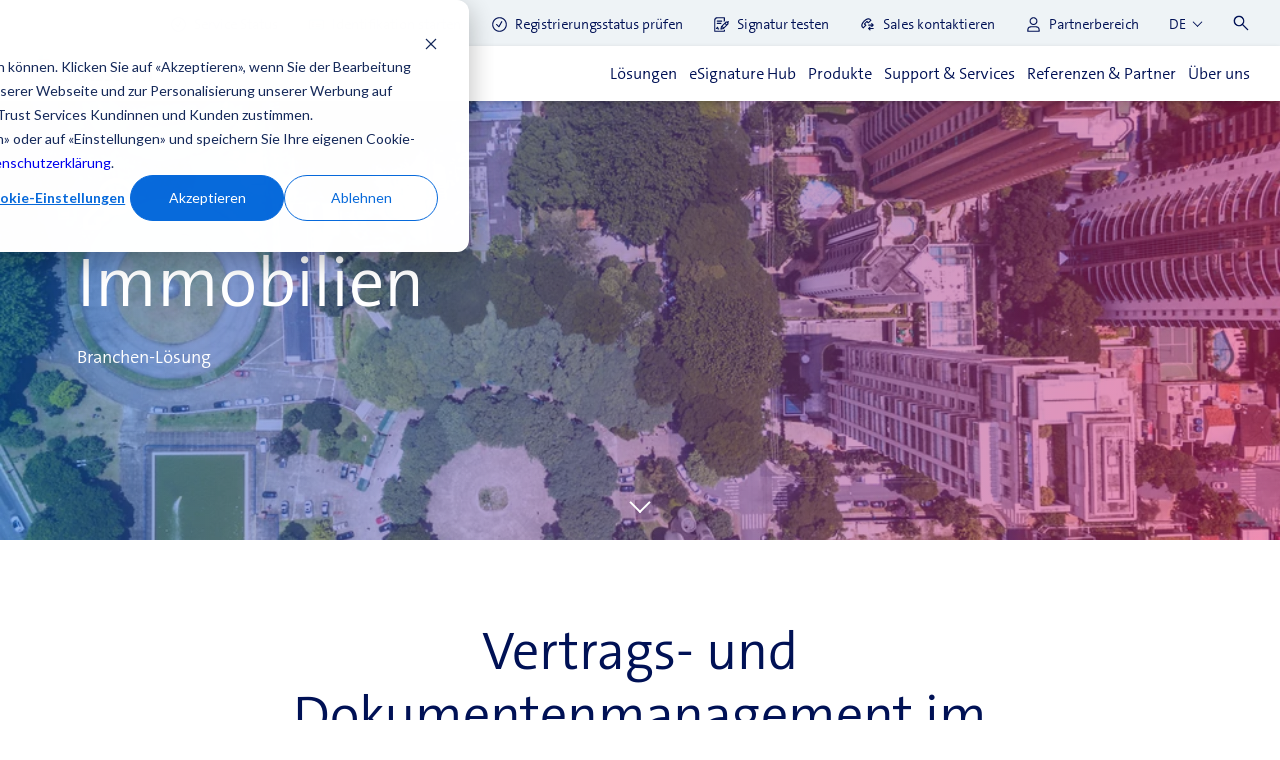

--- FILE ---
content_type: text/html; charset=UTF-8
request_url: https://trustservices.swisscom.com/de/industrien/immobilien
body_size: 31238
content:
<!doctype html><html lang="de"><head>
    <meta charset="utf-8">
    <title>Branchenlösung für die Immobilienindustrie by Swisscom Trust Services</title>
    <link rel="shortcut icon" href="https://trustservices.swisscom.com/hubfs/web-app-manifest-512x512.png">
    <link rel="apple-touch-icon" sizes="180x180" href="https://trustservices.swisscom.com/hubfs/web-app-manifest-512x512.png">
    <link rel="icon" type="image/png" sizes="32x32" href="https://trustservices.swisscom.com/hubfs/web-app-manifest-512x512.png">
    <link rel="icon" type="image/png" sizes="16x16" href="https://trustservices.swisscom.com/hubfs/web-app-manifest-512x512.png">
    <link rel="manifest" href="https://trustservices.swisscom.com/hubfs/web-app-manifest-512x512.png">
    <link rel="mask-icon" href="https://trustservices.swisscom.com/hubfs/web-app-manifest-512x512.png" color="">
    <meta name="msapplication-TileColor" content="">
    <meta name="description" content="Die Verwendung von elektronischen Signaturen im Immobiliensektor hat in den vergangenen Jahren bedeutende Fortschritte gemacht und bietet zahlreiche Vorteile. ">

    
    

    <meta name="viewport" content="width=device-width, initial-scale=1">

    
    <meta property="og:description" content="Die Verwendung von elektronischen Signaturen im Immobiliensektor hat in den vergangenen Jahren bedeutende Fortschritte gemacht und bietet zahlreiche Vorteile. ">
    <meta property="og:title" content="Branchenlösung für die Immobilienindustrie by Swisscom Trust Services">
    <meta name="twitter:description" content="Die Verwendung von elektronischen Signaturen im Immobiliensektor hat in den vergangenen Jahren bedeutende Fortschritte gemacht und bietet zahlreiche Vorteile. ">
    <meta name="twitter:title" content="Branchenlösung für die Immobilienindustrie by Swisscom Trust Services">

    

    
        
            <link rel="preload" as="image" href="https://trustservices.swisscom.com/hs-fs/hubfs/Top%20view%20of%20some%20buildings%20in%20Sao%20Paulo%2c%20Brazil.jpeg?length=1920&amp;name=Top%20view%20of%20some%20buildings%20in%20Sao%20Paulo,%20Brazil.jpeg" imagesrcset="
                https://trustservices2.swisscom.com/hs-fs/hubfs/Top%20view%20of%20some%20buildings%20in%20Sao%20Paulo%2c%20Brazil.jpeg?width=640&amp;name=Top%20view%20of%20some%20buildings%20in%20Sao%20Paulo%2c%20Brazil.jpeg 640w,
                https://trustservices2.swisscom.com/hs-fs/hubfs/Top%20view%20of%20some%20buildings%20in%20Sao%20Paulo%2c%20Brazil.jpeg?width=1280&amp;name=Top%20view%20of%20some%20buildings%20in%20Sao%20Paulo%2c%20Brazil.jpeg 1280w,
                https://trustservices2.swisscom.com/hs-fs/hubfs/Top%20view%20of%20some%20buildings%20in%20Sao%20Paulo%2c%20Brazil.jpeg?width=1920&amp;name=Top%20view%20of%20some%20buildings%20in%20Sao%20Paulo%2c%20Brazil.jpeg 1920w
            ">
        
    
    <style>
a.cta_button{-moz-box-sizing:content-box !important;-webkit-box-sizing:content-box !important;box-sizing:content-box !important;vertical-align:middle}.hs-breadcrumb-menu{list-style-type:none;margin:0px 0px 0px 0px;padding:0px 0px 0px 0px}.hs-breadcrumb-menu-item{float:left;padding:10px 0px 10px 10px}.hs-breadcrumb-menu-divider:before{content:'›';padding-left:10px}.hs-featured-image-link{border:0}.hs-featured-image{float:right;margin:0 0 20px 20px;max-width:50%}@media (max-width: 568px){.hs-featured-image{float:none;margin:0;width:100%;max-width:100%}}.hs-screen-reader-text{clip:rect(1px, 1px, 1px, 1px);height:1px;overflow:hidden;position:absolute !important;width:1px}
</style>

<link class="hs-async-css" rel="preload" href="https://trustservices.swisscom.com/hubfs/hub_generated/template_assets/1/60342988530/1768553279046/template_swisscom-styles.min.css" as="style" onload="this.onload=null;this.rel='stylesheet'" defer="true">
<noscript><link rel="stylesheet" href="https://trustservices.swisscom.com/hubfs/hub_generated/template_assets/1/60342988530/1768553279046/template_swisscom-styles.min.css"></noscript>
<link rel="stylesheet" href="https://trustservices.swisscom.com/hubfs/hub_generated/module_assets/1/62795429571/1744353737159/module_Navigation.min.css">

	<style>
		
		












		.hs-header--desktop { background-color: #ffffff }
		.hs-header--desktop .header__top-panel { background-color: #EEF3F6 }
		.hs-header--desktop .header__top-panel .menu a p { color: #001155 }
		.hs-header--desktop .header__top-panel .lang-switch:before { border-bottom: 1px solid #001155; border-left: 1px solid #001155 }
		.hs-header--desktop .header__top-panel .lang-switch .hs_cos_wrapper_type_language_switcher .lang_switcher_class .globe_class .lang_list_class { background-color: #ffffff; border: 1px solid #666666 }
		.hs-header--desktop .header__top-panel .lang-switch .hs_cos_wrapper_type_language_switcher .lang_switcher_class .globe_class .lang_list_class li a { color: #333333 }
		.hs-header--desktop .header__top-panel .lang-switch .hs_cos_wrapper_type_language_switcher .lang_switcher_class .globe_class .lang_list_class li a:hover { color: #001155 }
		.hs-header--desktop .header__top-panel .search__popup { background-color: #ffffff; border: 1px solid #666666 }
		.hs-header--desktop .header__main-panel .menu__first-level > a, .hs-header--desktop .header__main-panel .menu__first-level > div { color: #001155 }
		.hs-header--desktop .header__main-panel .menu__first-level:hover { border-bottom-color: #001155 }
		.hs-header--desktop .header__main-panel .menu__second-level { background-color: #ffffff; border-bottom: 1px solid #333333 }
		.hs-header--desktop .header__main-panel .menu__second-level--links { background-color: #EEF3F6 }
		.hs-header--desktop .header__main-panel .menu__second-level--links:before { background-color: #EEF3F6 }
		.hs-header--desktop .header__main-panel .menu__second-level--links .menu__second-level__hover { color: #001155 }
		.hs-header--desktop .header__main-panel .menu__second-level--content .menu__third-level .title { color: #001155 }
		.hs-header--desktop .header__main-panel .menu__second-level--content .menu__third-level .item__title { color: #001155 }
		.hs-header--desktop .header__main-panel .menu__second-level--content .menu__third-level .item__desc { color: #333333 }
		.hs-header--desktop .header__main-panel .menu__second-level--content .menu__third-level .blog-grid .blog-grid-items .blog-item { background-color: #EEF3F6 }
		.hs-header--desktop .header__main-panel .menu__second-level--content .menu__third-level .blog-grid .blog-grid-items .blog-item__date { color: #333333 }
		.hs-header--desktop .header__main-panel .menu__second-level--content .menu__third-level .blog-grid .blog-grid-items .blog-item__title { color: #001155 }
		.hs-header--desktop .header__main-panel .menu__second-level--content .menu__third-level .blog-grid .blog-grid-items .blog-item__desc { color: #001155 }
		.hs-header--mobile { background-color: #ffffff }
		.hs-header--mobile .header__top-panel { background-color: #ffffff }
		.hs-header--mobile .header__top-panel .search__popup { background-color: #ffffff }
		.hs-header--mobile .header__top-panel .hamburger div { background-color: #001155 }
		.hs-header--mobile .header__main-panel { background-color: #ffffff }
		.hs-header--mobile .header__main-panel .menu__first-level-top:before { background-color: #D6D6D6 }
		.hs-header--mobile .header__main-panel .menu__first-level-top > a, .hs-header--mobile .header__main-panel .menu__first-level-top > div { color: #001155 }
		.hs-header--mobile .header__main-panel .menu__first-level-top .arrow div { border-right: 2px solid #001155; border-bottom: 2px solid #001155 }
		.hs-header--mobile .header__main-panel .menu__second-level:before { background-color: #D6D6D6 }
		.hs-header--mobile .header__main-panel .menu__second-level--links .menu__second-level__hover .arrow div { border-right: 2px solid #086ADB; border-bottom: 2px solid #086ADB }
		.hs-header--mobile .header__main-panel .menu__second-level--content.active { background-color: #ffffff }
		.hs-header--mobile .header__main-panel .menu__second-level--content .menu__third-level__title:before { background-color: #D6D6D6 }
		.hs-header--mobile .header__main-panel .menu__second-level--content .menu__third-level__title .arrow div { border-left: 2px solid #086ADB; border-bottom: 2px solid #086ADB }
		.hs-header--mobile .header__main-panel .menu__second-level--content .menu__third-level .text-grid:before { background-color: #D6D6D6 }
		.hs-header--mobile .header__main-panel .menu__second-level--content .menu__third-level .blog-grid .item:before { background-color: #D6D6D6 }
		.hs-header--mobile .header__main-panel .menu__second-level--content .menu__third-level .blog-grid .item__title { color: #001155 }
		.hs-header--mobile .header__main-panel .menu__second-level--content .menu__third-level .blog-grid .item__desc { color: #333333 }
		.hs-header--mobile .header__main-panel .menu__second-level--content .menu__third-level .blog-grid .blog-grid-items .blog-item { background-color: #EEF3F6 }
		.hs-header--mobile .header__main-panel .menu__second-level--content .menu__third-level .blog-grid .blog-grid-items .blog-item__date { color: #333333 }
		.hs-header--mobile .header__main-panel .menu__second-level--content .menu__third-level .blog-grid .blog-grid-items .blog-item__title { color: #001155 }
		.hs-header--mobile .header__main-panel .menu__second-level--content .menu__third-level .blog-grid .blog-grid-items .blog-item__desc { color: #333333 }
		.hs-header--mobile .header__main-panel .menu__second-level--content .menu__third-level .blog-grid .blog-grid-items .blog-item.multiple .blog-item__title { color: #001155 }
		.hs-header--mobile .header__main-panel .menu__second-level--content .menu__third-level .blog-grid .blog-grid-items .blog-item.multiple .blog-item__desc { color: #333333 }
		.hs-header--mobile .header__main-panel .menu-simple:before { background-color: #F8FAFB }
		.hs-header--mobile .header__main-panel .menu-simple > a:before { background-color: #D6D6D6 }
		.hs-header--mobile .header__main-panel .menu-simple > a p { color: #001155 }
		.hs-header--mobile .header__main-panel .menu-simple .lang-switch .lang-switch-placeholder:before { border-bottom: 1px solid #001155; border-left: 1px solid #001155 }
		.hs-header--mobile .header__main-panel .menu-simple .lang-switch .hs_cos_wrapper_type_language_switcher .lang_switcher_class .globe_class .lang_list_class li a { color: #001155 }
		
	</style>

<link rel="stylesheet" href="/hs/hsstatic/cos-LanguageSwitcher/static-1.336/sass/LanguageSwitcher.css">
<link rel="stylesheet" href="https://trustservices.swisscom.com/hubfs/hub_generated/module_assets/1/60954175719/1744353707325/module_Header_Banner.min.css">
<link rel="stylesheet" href="https://trustservices.swisscom.com/hubfs/hub_generated/module_assets/1/62893416916/1744353742219/module_Text_Text.min.css">
<link rel="stylesheet" href="https://trustservices.swisscom.com/hubfs/hub_generated/module_assets/1/61184741831/1744353709453/module_Simple_menu_cluster.min.css">
<link rel="stylesheet" href="https://trustservices.swisscom.com/hubfs/hub_generated/module_assets/1/62799274965/1744353738715/module_4col.min.css">
<link rel="stylesheet" href="https://trustservices.swisscom.com/hubfs/hub_generated/module_assets/1/61692533496/1744353716417/module_Manual_posts.min.css">
<link rel="stylesheet" href="https://trustservices.swisscom.com/hubfs/hub_generated/module_assets/1/61970263774/1744353721874/module_Image_-_Text.min.css">
<link rel="stylesheet" href="https://trustservices.swisscom.com/hubfs/hub_generated/module_assets/1/62868181690/1744353739864/module_Expanded_Custom_Form.min.css">
<link rel="stylesheet" href="https://trustservices.swisscom.com/hubfs/hub_generated/module_assets/1/60893336779/1744353705088/module_Footer.min.css">

	<style>
		
		












		.footer { background-color: #333333 }
		.footer__top-header { color: #ffffff }
		.footer__top-menu { color: #ffffff }
		.footer__top-menu ul a { color: #ffffff }
		.footer__middle-header { color: #ffffff }
		.footer__bottom-header { color: #ffffff }
		.footer--bottom { background-color: #666666 }
		.footer__bar-menu ul li { border-right: 1px solid #ffffff }
		.footer__bar-menu ul li a { color: #ffffff }
		.footer__bar-copyright { color: #ffffff }
		
	</style>

    

    
<!--  Added by GoogleAnalytics4 integration -->
<script>
var _hsp = window._hsp = window._hsp || [];
window.dataLayer = window.dataLayer || [];
function gtag(){dataLayer.push(arguments);}

var useGoogleConsentModeV2 = true;
var waitForUpdateMillis = 1000;


if (!window._hsGoogleConsentRunOnce) {
  window._hsGoogleConsentRunOnce = true;

  gtag('consent', 'default', {
    'ad_storage': 'denied',
    'analytics_storage': 'denied',
    'ad_user_data': 'denied',
    'ad_personalization': 'denied',
    'wait_for_update': waitForUpdateMillis
  });

  if (useGoogleConsentModeV2) {
    _hsp.push(['useGoogleConsentModeV2'])
  } else {
    _hsp.push(['addPrivacyConsentListener', function(consent){
      var hasAnalyticsConsent = consent && (consent.allowed || (consent.categories && consent.categories.analytics));
      var hasAdsConsent = consent && (consent.allowed || (consent.categories && consent.categories.advertisement));

      gtag('consent', 'update', {
        'ad_storage': hasAdsConsent ? 'granted' : 'denied',
        'analytics_storage': hasAnalyticsConsent ? 'granted' : 'denied',
        'ad_user_data': hasAdsConsent ? 'granted' : 'denied',
        'ad_personalization': hasAdsConsent ? 'granted' : 'denied'
      });
    }]);
  }
}

gtag('js', new Date());
gtag('set', 'developer_id.dZTQ1Zm', true);
gtag('config', 'G-4X2YEHM62C');
</script>
<script async src="https://www.googletagmanager.com/gtag/js?id=G-4X2YEHM62C"></script>

<!-- /Added by GoogleAnalytics4 integration -->

<!--  Added by GoogleTagManager integration -->
<script>
var _hsp = window._hsp = window._hsp || [];
window.dataLayer = window.dataLayer || [];
function gtag(){dataLayer.push(arguments);}

var useGoogleConsentModeV2 = true;
var waitForUpdateMillis = 1000;



var hsLoadGtm = function loadGtm() {
    if(window._hsGtmLoadOnce) {
      return;
    }

    if (useGoogleConsentModeV2) {

      gtag('set','developer_id.dZTQ1Zm',true);

      gtag('consent', 'default', {
      'ad_storage': 'denied',
      'analytics_storage': 'denied',
      'ad_user_data': 'denied',
      'ad_personalization': 'denied',
      'wait_for_update': waitForUpdateMillis
      });

      _hsp.push(['useGoogleConsentModeV2'])
    }

    (function(w,d,s,l,i){w[l]=w[l]||[];w[l].push({'gtm.start':
    new Date().getTime(),event:'gtm.js'});var f=d.getElementsByTagName(s)[0],
    j=d.createElement(s),dl=l!='dataLayer'?'&l='+l:'';j.async=true;j.src=
    'https://www.googletagmanager.com/gtm.js?id='+i+dl;f.parentNode.insertBefore(j,f);
    })(window,document,'script','dataLayer','GTM-MQDV4HF');

    window._hsGtmLoadOnce = true;
};

_hsp.push(['addPrivacyConsentListener', function(consent){
  if(consent.allowed || (consent.categories && consent.categories.analytics)){
    hsLoadGtm();
  }
}]);

</script>

<!-- /Added by GoogleTagManager integration -->

    <link rel="canonical" href="https://trustservices.swisscom.com/de/industrien/immobilien">


<meta property="og:image" content="https://trustservices.swisscom.com/hubfs/Blonde%20woman%20shaking%20hands%20while%20having%20an%20interview%20in%20office.jpeg">
<meta property="og:image:width" content="1000">
<meta property="og:image:height" content="667">

<meta name="twitter:image" content="https://trustservices.swisscom.com/hubfs/Blonde%20woman%20shaking%20hands%20while%20having%20an%20interview%20in%20office.jpeg">


<meta property="og:url" content="https://trustservices.swisscom.com/de/industrien/immobilien">
<meta name="twitter:card" content="summary_large_image">
<meta http-equiv="content-language" content="de">
<link rel="alternate" hreflang="de" href="https://trustservices.swisscom.com/de/industrien/immobilien">
<link rel="alternate" hreflang="en" href="https://trustservices.swisscom.com/en/industries/real-estate">






<meta name="generator" content="HubSpot"></head>
<body class="body-wrapper   hs-content-id-68444042484 hs-landing-page hs-page ">
<!--  Added by GoogleTagManager integration -->
<noscript><iframe src="https://www.googletagmanager.com/ns.html?id=GTM-MQDV4HF" height="0" width="0" style="display:none;visibility:hidden"></iframe></noscript>

<!-- /Added by GoogleTagManager integration -->

    <div class="header-container">
        
            
                <div id="hs_cos_wrapper_Header" class="hs_cos_wrapper hs_cos_wrapper_widget hs_cos_wrapper_type_module" style="" data-hs-cos-general-type="widget" data-hs-cos-type="module">
<div class="hs-header__spacer"></div>
<header class="hs-header hs-header--desktop hs-search-hidden">
    <div class="header__top-panel">
        <div class="container header__wrapper">

            
                <div class="menu">
                    
                        
                        
                        <a href="https://trustservices.swisscom.com/de/support/developer-section/service-status?hsLang=de" target="_blank" rel="noopener">
                            
                                
                                
                                    
                                
                                <img class="lazyload" data-expand="1" data-src="https://trustservices2.swisscom.com/hs-fs/hubfs/Piktos_Navy/check_mark_2_circle_BOLD.png?length=20&amp;name=check_mark_2_circle_BOLD.png" src="https://trustservices.swisscom.com/hs-fs/hubfs/Piktos_Navy/check_mark_2_circle_BOLD.png?width=64&amp;height=64&amp;name=check_mark_2_circle_BOLD.png" alt="check_mark_2_circle_BOLD" loading="lazy" width="64" height="64" style="max-width: 100%; height: auto;" srcset="https://trustservices.swisscom.com/hs-fs/hubfs/Piktos_Navy/check_mark_2_circle_BOLD.png?width=32&amp;height=32&amp;name=check_mark_2_circle_BOLD.png 32w, https://trustservices.swisscom.com/hs-fs/hubfs/Piktos_Navy/check_mark_2_circle_BOLD.png?width=64&amp;height=64&amp;name=check_mark_2_circle_BOLD.png 64w, https://trustservices.swisscom.com/hs-fs/hubfs/Piktos_Navy/check_mark_2_circle_BOLD.png?width=96&amp;height=96&amp;name=check_mark_2_circle_BOLD.png 96w, https://trustservices.swisscom.com/hs-fs/hubfs/Piktos_Navy/check_mark_2_circle_BOLD.png?width=128&amp;height=128&amp;name=check_mark_2_circle_BOLD.png 128w, https://trustservices.swisscom.com/hs-fs/hubfs/Piktos_Navy/check_mark_2_circle_BOLD.png?width=160&amp;height=160&amp;name=check_mark_2_circle_BOLD.png 160w, https://trustservices.swisscom.com/hs-fs/hubfs/Piktos_Navy/check_mark_2_circle_BOLD.png?width=192&amp;height=192&amp;name=check_mark_2_circle_BOLD.png 192w" sizes="(max-width: 64px) 100vw, 64px">
                            

                            <p>Service Status</p>
                        </a>
                    
                        
                        
                        <a href="https://srsident.trustservices.swisscom.com/" target="_blank" rel="noopener">
                            
                                
                                
                                    
                                
                                <img class="lazyload" data-expand="1" data-src="https://26693344.fs1.hubspotusercontent-eu1.net/hubfs/26693344/idcard_BOLD%20(1).svg" src="https://trustservices.swisscom.com/hubfs/idcard_BOLD%20(1).svg" alt="Identifikation starten" loading="lazy" width="400" height="400" style="max-width: 100%; height: auto;">
                            

                            <p>Identifikation starten</p>
                        </a>
                    
                        
                        
                        <a href="https://smart-flow.trustservices.swisscom.com/" target="_blank" rel="noopener">
                            
                                
                                
                                    
                                
                                <img class="lazyload" data-expand="1" data-src="https://26693344.fs1.hubspotusercontent-eu1.net/hubfs/26693344/check_mark_2_circle_BOLD%20(1).svg" src="https://trustservices.swisscom.com/hubfs/check_mark_2_circle_BOLD%20(1).svg" alt="Registrierungsstatus prüfen" loading="lazy" width="400" height="400" style="max-width: 100%; height: auto;">
                            

                            <p>Registrierungsstatus prüfen</p>
                        </a>
                    
                        
                        
                        <a href="https://check-signing.trustservices.swisscom.com/" target="_blank" rel="noopener">
                            
                                
                                
                                    
                                
                                <img class="lazyload" data-expand="1" data-src="https://26693344.fs1.hubspotusercontent-eu1.net/hubfs/26693344/SwissCom/Icons/digital_signature_BOLD.svg" src="https://trustservices.swisscom.com/hubfs/SwissCom/Icons/digital_signature_BOLD.svg" alt="Elektronische Signatur testen" loading="lazy" width="400" height="400" style="max-width: 100%; height: auto;">
                            

                            <p>Signatur testen</p>
                        </a>
                    
                        
                        
                        <a href="https://trustservices.swisscom.com/de/swisscom-trust-services-sales-kontaktieren?hsLang=de" target="_blank" rel="noopener">
                            
                                
                                
                                    
                                
                                <img class="lazyload" data-expand="1" data-src="https://26693344.fs1.hubspotusercontent-eu1.net/hubfs/26693344/Website%20Files/Icons/call-log_BOLD.svg" src="https://trustservices.swisscom.com/hubfs/Website%20Files/Icons/call-log_BOLD.svg" alt="Sales kontaktieren" loading="lazy" width="400" height="400" style="max-width: 100%; height: auto;">
                            

                            <p>Sales kontaktieren</p>
                        </a>
                    
                        
                        
                        <a href="https://trustservices.swisscom.com/de/support/help-center/partnerbereich?hsLang=de" target="_blank" rel="noopener">
                            
                                
                                
                                    
                                
                                <img class="lazyload" data-expand="1" data-src="https://26693344.fs1.hubspotusercontent-eu1.net/hubfs/26693344/SwissCom/Icons/person_BOLD.svg" src="https://trustservices.swisscom.com/hubfs/SwissCom/Icons/person_BOLD.svg" alt="Partner Login" loading="lazy" width="400" height="400" style="max-width: 100%; height: auto;">
                            

                            <p>Partnerbereich</p>
                        </a>
                    
                </div>
            

            
                <div class="lang-switch">
                    <div class="lang-switch-placeholder"></div>
                    <span id="hs_cos_wrapper_Header_language_switcher" class="hs_cos_wrapper hs_cos_wrapper_widget hs_cos_wrapper_type_language_switcher" style="" data-hs-cos-general-type="widget" data-hs-cos-type="language_switcher"><div class="lang_switcher_class">
   <div class="globe_class" onclick="">
       <ul class="lang_list_class">
           <li>
               <a class="lang_switcher_link" data-language="de" lang="de" href="https://trustservices.swisscom.com/de/industrien/immobilien">Deutsch</a>
           </li>
           <li>
               <a class="lang_switcher_link" data-language="en" lang="en" href="https://trustservices.swisscom.com/en/industries/real-estate">English</a>
           </li>
       </ul>
   </div>
</div></span>
                </div>
            

            
                <div class="search">
                    
                        
                        
                            
                        
                        <img class="lazyload" data-expand="1" data-src="https://26693344.fs1.hubspotusercontent-eu1.net/hubfs/26693344/Website%20Files/Icons/search_BOLD-1.svg" src="https://trustservices.swisscom.com/hubfs/Website%20Files/Icons/search_BOLD-1.svg" alt="" loading="lazy" width="400" height="400" style="max-width: 100%; height: auto;">
                    

                    <div class="search__popup" style="display: none;">
                        <div class="search__popup-header">
                            Suche
                        </div>
                        <div class="search__popup-close"></div>
                        <div class="search__popup-input">

                            <form class="hs-form" action="/hs-search-results">
                                <div class="hs-form-field">
                                    <div class="input">
                                        <input class="hs-input" type="text" name="term" autocomplete="off" placeholder="Suchen...">
                                    </div>
                                </div>
                                  <input class="spraw" type="hidden" name="limit" value="999">
                                
                                    <input type="hidden" name="type" value="SITE_PAGE">
                                
                                
                                    <input type="hidden" name="type" value="LANDING_PAGE">
                                
                                
                                    <input type="hidden" name="type" value="BLOG_POST">
                                
                                
                                    <input type="hidden" name="type" value="LISTING_PAGE">
                                
                                
                                    <input type="hidden" name="type" value="KNOWLEDGE_ARTICLE">
                                

                                <button type="submit">
                                    
                                        
                                        
                                            
                                        
                                        <img class="lazyload" data-expand="1" data-src="https://26693344.fs1.hubspotusercontent-eu1.net/hubfs/26693344/Website%20Files/Icons/search_BOLD-1.svg" src="https://trustservices.swisscom.com/hubfs/Website%20Files/Icons/search_BOLD-1.svg" alt="" loading="lazy" width="400" height="400" style="max-width: 100%; height: auto;">
                                    
                                </button>
                            </form>

                        </div>
                    </div>

                </div>
            

        </div>
    </div>

    <div class="header__main-panel">
        <div class="container header__wrapper">
            <a href="https://trustservices.swisscom.com?hsLang=de" class="logotype">
                
                    <span class="logotype__img lazyload animated" data-expand="1" data-bgset="https://26693344.fs1.hubspotusercontent-eu1.net/hubfs/26693344/SwissCom/Images/logo.webp"></span>
                

                
                    
                    
                        
                    
                    <img class="lazyload" data-expand="1" data-src="https://26693344.fs1.hubspotusercontent-eu1.net/hubfs/26693344/Swisscom_Wordmark_RGB_Navy-cropped.svg" src="https://trustservices.swisscom.com/hubfs/Swisscom_Wordmark_RGB_Navy-cropped.svg" alt="" loading="lazy" width="400" height="400" style="max-width: 100%; height: auto;">
                
            </a>
            <div class="menu">
                
                    <div class="menu__first-level">
                        
                            <div>Lösungen</div>
                        

                        <div class="menu__second-level">
                            <div class="menu__second-level--helper container">
                                <div class="menu__second-level--close">
                                    
                                        
                                        
                                            
                                        
                                        <img class="lazyload" data-expand="1" data-src="https://26693344.fs1.hubspotusercontent-eu1.net/hub/26693344/hubfs/SwissCom/Icons/close-navy.webp?length=20&amp;name=close-navy.webp" src="https://trustservices.swisscom.com/hs-fs/hubfs/SwissCom/Icons/close-navy.webp?width=32&amp;height=32&amp;name=close-navy.webp" alt="Navigation schliessen" loading="lazy" width="32" height="32" style="max-width: 100%; height: auto;" srcset="https://trustservices.swisscom.com/hs-fs/hubfs/SwissCom/Icons/close-navy.webp?width=16&amp;height=16&amp;name=close-navy.webp 16w, https://trustservices.swisscom.com/hs-fs/hubfs/SwissCom/Icons/close-navy.webp?width=32&amp;height=32&amp;name=close-navy.webp 32w, https://trustservices.swisscom.com/hs-fs/hubfs/SwissCom/Icons/close-navy.webp?width=48&amp;height=48&amp;name=close-navy.webp 48w, https://trustservices.swisscom.com/hs-fs/hubfs/SwissCom/Icons/close-navy.webp?width=64&amp;height=64&amp;name=close-navy.webp 64w, https://trustservices.swisscom.com/hs-fs/hubfs/SwissCom/Icons/close-navy.webp?width=80&amp;height=80&amp;name=close-navy.webp 80w, https://trustservices.swisscom.com/hs-fs/hubfs/SwissCom/Icons/close-navy.webp?width=96&amp;height=96&amp;name=close-navy.webp 96w" sizes="(max-width: 32px) 100vw, 32px">
                                    
                                </div>
                                <div class="menu__second-level--links">
                                    
                                        <div class="menu__second-level__hover active" data-index="1">
                                            Rechtliches &amp; Compliance
                                        </div>
                                    
                                        <div class="menu__second-level__hover " data-index="2">
                                            Business Potenzial
                                        </div>
                                    
                                        <div class="menu__second-level__hover " data-index="3">
                                            Technologie &amp; Integration
                                        </div>
                                    
                                        <div class="menu__second-level__hover " data-index="4">
                                            Anwendungen
                                        </div>
                                    
                                        <div class="menu__second-level__hover " data-index="5">
                                            Industrien
                                        </div>
                                    
                                </div>
                                <div class="menu__second-level--content">
                                    
                                        <div class="menu__third-level menu__second-level__target-1 active text-cta">
                                            
                                                <div class="title">Rechtliche und Compliance Aspekte für …</div>

                                                
                                                    <div class="item">
                                                        <div>
                                                            <div class="item__title">Signaturplattformen</div>
                                                            <div class="item__desc"><p>Die Anbindung eines Trust Service Providers an eine Plattformlösung ermöglicht die Einhaltung von Gesetzen im europäischen Rechtsraum, z.B. EU Verordnung eIDAS oder Bundesgesetz ZertES.</p></div>
                                                        </div>
                                                        <div class="item__cta">
                                                            
                                                                
                                                                
                                                                <a class="cta_btn arrow" href="https://trustservices.swisscom.com/de/legal/saas-provider-signature-plattformen?hsLang=de">
                                                                    Mehr erfahren
                                                                </a>
                                                            
                                                        </div>
                                                    </div>
                                                
                                                    <div class="item">
                                                        <div>
                                                            <div class="item__title">ERP Provider und Grossunternehmen</div>
                                                            <div class="item__desc"><span>ERP-Anbieter oder Grossunternehmen, die ERP Systeme einsetzen, sollten sicherstellen, dass ihre Software den regulatorischen Anforderungen entspricht und dass sie sich an Standards und empfohlene...</span></div>
                                                        </div>
                                                        <div class="item__cta">
                                                            
                                                                
                                                                
                                                                <a class="cta_btn arrow" href="https://trustservices.swisscom.com/de/legal/erp-provider?hsLang=de">
                                                                    Mehr erfahren
                                                                </a>
                                                            
                                                        </div>
                                                    </div>
                                                
                                                    <div class="item">
                                                        <div>
                                                            <div class="item__title">Financial Services und Fintech</div>
                                                            <div class="item__desc"><p>Im hochregulierten Finanzsektor müssen wichtige Compliance Aspekte beachtet werden, z.B. FINMA Regularien oder GWG-Konformität. Trust Services nehmen hier eine wichtige Rolle ein.</p></div>
                                                        </div>
                                                        <div class="item__cta">
                                                            
                                                                
                                                                
                                                                <a class="cta_btn arrow" href="https://trustservices.swisscom.com/de/legal/fintech-unternehmen?hsLang=de">
                                                                    Mehr erfahren
                                                                </a>
                                                            
                                                        </div>
                                                    </div>
                                                
                                                    <div class="item">
                                                        <div>
                                                            <div class="item__title">SaaS und PaaS Provider</div>
                                                            <div class="item__desc"><p>Durch die Anbindung von Trust Services, können Sie Kunden, rechtsgültige elektronische Signaturen anbieten und dabei wichtige Regularien und Gesetze einhalten.</p></div>
                                                        </div>
                                                        <div class="item__cta">
                                                            
                                                                
                                                                
                                                                <a class="cta_btn arrow" href="https://trustservices.swisscom.com/de/legal/saas-provider-signature-plattformen?hsLang=de">
                                                                    Mehr erfahren
                                                                </a>
                                                            
                                                        </div>
                                                    </div>
                                                
                                                    <div class="item">
                                                        <div>
                                                            <div class="item__title">Einblicke in Recht und Compliance</div>
                                                            <div class="item__desc"><p>Bleiben Sie auf dem Laufenden über die neuesten europaweiten Vorschriften und Gesetze und ihre Auswirkungen auf digitale Trust Service Provider.</p></div>
                                                        </div>
                                                        <div class="item__cta">
                                                            
                                                                
                                                                
                                                                <a class="cta_btn arrow" href="https://trustservices.swisscom.com/de/legal/einblicke-in-recht-und-compliance?hsLang=de">
                                                                    Mehr im Regulierungsradar
                                                                </a>
                                                            
                                                        </div>
                                                    </div>
                                                
                                            
                                        </div>
                                    
                                        <div class="menu__third-level menu__second-level__target-2  text-cta">
                                            
                                                <div class="title">Business-Potenziale von E-Signatur Lösungen für …</div>

                                                
                                                    <div class="item">
                                                        <div>
                                                            <div class="item__title">Signaturplattformen</div>
                                                            <div class="item__desc"><p>Die Zusammenarbeit mit einem TSP für Signatur-Plattformen und PaaS-Anbieter bietet viele Vorteile, darunter die Verbesserung der Qualität, Effizienz und Sicherheit ihrer Signatur-Lösungen, die...</p></div>
                                                        </div>
                                                        <div class="item__cta">
                                                            
                                                                
                                                                
                                                                <a class="cta_btn arrow" href="https://trustservices.swisscom.com/de/biz/saas-provider-signature-plattformen?hsLang=de">
                                                                    Mehr erfahren
                                                                </a>
                                                            
                                                        </div>
                                                    </div>
                                                
                                                    <div class="item">
                                                        <div>
                                                            <div class="item__title">ERP Provider und Grossunternehmen</div>
                                                            <div class="item__desc"><span>Im Falle der elektronischen Signaturen kann eine integrierte Lösung dazu beitragen, diese Probleme zu lösen, indem sie Prozesslücken digitalisiert und die Dokumentenverarbeitung beschleunigt und...</span></div>
                                                        </div>
                                                        <div class="item__cta">
                                                            
                                                                
                                                                
                                                                <a class="cta_btn arrow" href="https://trustservices.swisscom.com/de/biz/erp-provider?hsLang=de">
                                                                    Mehr erfahren
                                                                </a>
                                                            
                                                        </div>
                                                    </div>
                                                
                                                    <div class="item">
                                                        <div>
                                                            <div class="item__title">Financial Services &amp; Fintech</div>
                                                            <div class="item__desc"><span>Für die Fintech- und Bankbranche sind elektronische Signaturen ein wichtiger Bestandteil der digitalen Transformation. Elektronische Signaturen können zur Verbesserung der Effizienz und Genauigkeit...</span></div>
                                                        </div>
                                                        <div class="item__cta">
                                                            
                                                                
                                                                
                                                                <a class="cta_btn arrow" href="https://trustservices.swisscom.com/de/biz/fintech-unternehmen?hsLang=de">
                                                                    Mehr erfahren
                                                                </a>
                                                            
                                                        </div>
                                                    </div>
                                                
                                                    <div class="item">
                                                        <div>
                                                            <div class="item__title">SaaS &amp; PaaS Provider</div>
                                                            <div class="item__desc">Ein TSP für SaaS-Anbieter bietet viele Vorteile, darunter die Verbesserung der Qualität, Effizienz und Sicherheit ihrer Signatur-Lösungen, die Steigerung des Vertrauens ihrer Kunden und die...</div>
                                                        </div>
                                                        <div class="item__cta">
                                                            
                                                                
                                                                
                                                                <a class="cta_btn arrow" href="https://trustservices.swisscom.com/de/biz/saas-provider-signature-plattformen?hsLang=de">
                                                                    Mehr erfahren
                                                                </a>
                                                            
                                                        </div>
                                                    </div>
                                                
                                            
                                        </div>
                                    
                                        <div class="menu__third-level menu__second-level__target-3  text-cta">
                                            
                                                <div class="title">Technologische Aspekte bei der Anbindung von E-Signatur-Lösungen für</div>

                                                
                                                    <div class="item">
                                                        <div>
                                                            <div class="item__title">Signaturplattformen</div>
                                                            <div class="item__desc"><p>Die technische Integration von Trust-Lösungen in eine Signaturplattform bietet Cloud-Anbietern viele Vorteile, z.B. Skalierbarkeit, neuste Sicherheitsstandards oder standardisierte Schnittstellen.</p></div>
                                                        </div>
                                                        <div class="item__cta">
                                                            
                                                                
                                                                
                                                                <a class="cta_btn arrow" href="https://trustservices.swisscom.com/de/tech/saas-provider-und-signaturplattformen?hsLang=de">
                                                                    Mehr erfahren
                                                                </a>
                                                            
                                                        </div>
                                                    </div>
                                                
                                                    <div class="item">
                                                        <div>
                                                            <div class="item__title">ERP-Provider und Grossunternehmen</div>
                                                            <div class="item__desc"><p><span>Grosse Konzerne und ERP-Provider begegnen bei der Implementierung von E-Signatur-Lösungen und der Integration eines TSPs komplexen technischen Herausforderungen, wie Unternehmensgrösse oder...</span></p></div>
                                                        </div>
                                                        <div class="item__cta">
                                                            
                                                                
                                                                
                                                                <a class="cta_btn arrow" href="https://trustservices.swisscom.com/de/tech/erp-provider?hsLang=de">
                                                                    Mehr erfahren
                                                                </a>
                                                            
                                                        </div>
                                                    </div>
                                                
                                                    <div class="item">
                                                        <div>
                                                            <div class="item__title">Finanzdienstleister und Fintech</div>
                                                            <div class="item__desc"><p>Finanzdienstleister können durch die technische Integration von Trust-Lösungen die Conversion Rates verbessern und durch Compliance Vorgaben navigieren. Standardisierte APIs sorgen für eine schnelle...</p></div>
                                                        </div>
                                                        <div class="item__cta">
                                                            
                                                                
                                                                
                                                                <a class="cta_btn arrow" href="https://trustservices.swisscom.com/de/tech/fintech-unternehmen?hsLang=de">
                                                                    Mehr erfahren
                                                                </a>
                                                            
                                                        </div>
                                                    </div>
                                                
                                                    <div class="item">
                                                        <div>
                                                            <div class="item__title">SaaS- &amp; PaaS-Anbieter</div>
                                                            <div class="item__desc"><p>Die technische Integration der digitalen Identitäts- und E-Signaturlösungen von TSPs ermöglicht PaaS- und SaaS-Anbietern die Einhaltung der neusten Sicherheits- und Schnittstellenstandards.</p></div>
                                                        </div>
                                                        <div class="item__cta">
                                                            
                                                                
                                                                
                                                                <a class="cta_btn arrow" href="https://trustservices.swisscom.com/de/tech/saas-provider-und-signaturplattformen?hsLang=de">
                                                                    Mehr erfahren
                                                                </a>
                                                            
                                                        </div>
                                                    </div>
                                                
                                                    <div class="item">
                                                        <div>
                                                            <div class="item__title">Technologie- und Integrationstrends</div>
                                                            <div class="item__desc"><span>Entdecken Sie zukunftssichere technologische Lösungen und Innovationen für Ihren Geschäftserfolg.</span></div>
                                                        </div>
                                                        <div class="item__cta">
                                                            
                                                                
                                                                
                                                                <a class="cta_btn arrow" href="https://trustservices.swisscom.com/de/tech/technologie-und-integrations-trends?hsLang=de">
                                                                    Jetzt entdecken
                                                                </a>
                                                            
                                                        </div>
                                                    </div>
                                                
                                            
                                        </div>
                                    
                                        <div class="menu__third-level menu__second-level__target-4  text-cta">
                                            
                                                <div class="title">Spezifische Anwendungsfälle für...</div>

                                                
                                                    <div class="item">
                                                        <div>
                                                            <div class="item__title">Digitales Onboarding</div>
                                                            <div class="item__desc"><span>Damit in der digitalen Welt&nbsp;</span><span>rechtssichere Verträge</span><span>&nbsp;abgeschlossen werden können, müssen Kunden einmalig identifiziert werden.</span></div>
                                                        </div>
                                                        <div class="item__cta">
                                                            
                                                                
                                                                
                                                                <a class="cta_btn arrow" href="https://trustservices.swisscom.com/de/anwendungen/digitales-onboarding?hsLang=de">
                                                                    Mehr erfahren
                                                                </a>
                                                            
                                                        </div>
                                                    </div>
                                                
                                                    <div class="item">
                                                        <div>
                                                            <div class="item__title">Formularprozesse</div>
                                                            <div class="item__desc"><span>Unternehmen sollten digitale Prozesse entwerfen, die in Echtzeit verfolgt werden können, wenig administrativen Aufwand verursachen und alle Anforderungen an Sicherheit und Compliance erfüllen.</span></div>
                                                        </div>
                                                        <div class="item__cta">
                                                            
                                                                
                                                                
                                                                <a class="cta_btn arrow" href="https://trustservices.swisscom.com/de/anwendungen/formularprozesse?hsLang=de">
                                                                    Mehr erfahren
                                                                </a>
                                                            
                                                        </div>
                                                    </div>
                                                
                                                    <div class="item">
                                                        <div>
                                                            <div class="item__title">Signaturplattformen</div>
                                                            <div class="item__desc"><p><span>Die&nbsp;</span><strong>Einführung</strong><span>&nbsp;einer Signaturplattform erfolgt&nbsp;</span><strong>in kurzer Zeit</strong><span>, da die rechtsgültige <a href="https://trustservices.swisscom.com/de/esignature-hub/trust-blog/qualifizierte-elektronische-signatur?hsLang=de" rel="noopener">elektronische Signatur</a> von einem&nbsp;</span><a href="https://trustservices-swisscom-26693344.hs-sites-eu1.com/de/esignature-hub/blog/vertrauensdienstanbieter-gem%C3%A4ss-eu-verordnung-eidas?hsLang=de" rel="noopener"><span>Vertrauensdiensteanbieter</span></a><span>&nbsp;bereits integriert ist.</span></p></div>
                                                        </div>
                                                        <div class="item__cta">
                                                            
                                                                
                                                                
                                                                <a class="cta_btn arrow" href="https://trustservices.swisscom.com/de/anwendungen/signaturplattformen?hsLang=de">
                                                                    Mehr erfahren
                                                                </a>
                                                            
                                                        </div>
                                                    </div>
                                                
                                                    <div class="item">
                                                        <div>
                                                            <div class="item__title">Messenger Integration</div>
                                                            <div class="item__desc"><span>Kundenkommunikation via Messenger-Diensten gehört deshalb vielerorts bereits zum Standard. Der Vertragsabschluss über diesen Kanal ist der nächste logische Schritt zu einer nahtlosen Customer...</span></div>
                                                        </div>
                                                        <div class="item__cta">
                                                            
                                                                
                                                                
                                                                <a class="cta_btn arrow" href="https://trustservices.swisscom.com/de/anwendungen/messenger-integration?hsLang=de">
                                                                    Mehr erfahren
                                                                </a>
                                                            
                                                        </div>
                                                    </div>
                                                
                                            
                                        </div>
                                    
                                        <div class="menu__third-level menu__second-level__target-5  text-cta">
                                            
                                                <div class="title">eSignature Lösungen nach Branchen</div>

                                                
                                                    <div class="item">
                                                        <div>
                                                            <div class="item__title">Personalwesen</div>
                                                            <div class="item__desc"><p>Die digitale Transformation betrifft alle Bereiche von Unternehmen und auch die HR-Abteilungen bleiben davon nicht unberührt. Die Digitalisierung der eigenen Prozesse bietet eine grosse Chance, die...</p></div>
                                                        </div>
                                                        <div class="item__cta">
                                                            
                                                                
                                                                
                                                                <a class="cta_btn arrow" href="https://trustservices.swisscom.com/de/industrien/human-resources?hsLang=de">
                                                                    Mehr erfahren
                                                                </a>
                                                            
                                                        </div>
                                                    </div>
                                                
                                                    <div class="item">
                                                        <div>
                                                            <div class="item__title">Finanzen &amp; Banking</div>
                                                            <div class="item__desc"><span>Einerseits müssen sie ihre eigenen Prozesse digitalisieren, andererseits greifen innovative Fintechs etablierte Geschäftsmodelle an. Für beide gilt: Kunden erwarten heute reibungslose, schnelle und...</span></div>
                                                        </div>
                                                        <div class="item__cta">
                                                            
                                                                
                                                                
                                                                <a class="cta_btn arrow" href="https://trustservices.swisscom.com/de/industrien/finanzen?hsLang=de">
                                                                    Mehr erfahren
                                                                </a>
                                                            
                                                        </div>
                                                    </div>
                                                
                                                    <div class="item">
                                                        <div>
                                                            <div class="item__title">Gesundheitswesen</div>
                                                            <div class="item__desc">Das Gesundheitswesen ist stark von Fachkräftemangel und Überlastung der Mitarbeiter betroffen. Das schlägt sich in Stress nieder und kann Wartezeiten für Patienten verursachen. Die...</div>
                                                        </div>
                                                        <div class="item__cta">
                                                            
                                                                
                                                                
                                                                <a class="cta_btn arrow" href="https://trustservices.swisscom.com/de/industrien/gesundheitswesen?hsLang=de">
                                                                    Mehr erfahren
                                                                </a>
                                                            
                                                        </div>
                                                    </div>
                                                
                                                    <div class="item">
                                                        <div>
                                                            <div class="item__title">Immobiliensektor</div>
                                                            <div class="item__desc"><span>Die Verwendung von elektronischen Signaturen im Immobiliensektor hat in den vergangenen Jahren bedeutende Fortschritte gemacht und bietet zahlreiche Vorteile. Insbesondere ermöglicht die Verwendung...</span></div>
                                                        </div>
                                                        <div class="item__cta">
                                                            
                                                                
                                                                
                                                                <a class="cta_btn arrow" href="https://trustservices.swisscom.com/de/industrien/immobilien">
                                                                    Mehr erfahren
                                                                </a>
                                                            
                                                        </div>
                                                    </div>
                                                
                                            
                                        </div>
                                    
                                </div>
                            </div>
                        </div>
                    </div>
                
                    <div class="menu__first-level">
                        
                            
                            
                            <a href="https://trustservices.swisscom.com/de/esignature-hub?hsLang=de">
                                eSignature Hub
                            </a>
                        

                        <div class="menu__second-level">
                            <div class="menu__second-level--helper container">
                                <div class="menu__second-level--close">
                                    
                                        
                                        
                                            
                                        
                                        <img class="lazyload" data-expand="1" data-src="https://26693344.fs1.hubspotusercontent-eu1.net/hub/26693344/hubfs/SwissCom/Icons/close-navy.webp?length=20&amp;name=close-navy.webp" src="https://trustservices.swisscom.com/hs-fs/hubfs/SwissCom/Icons/close-navy.webp?width=32&amp;height=32&amp;name=close-navy.webp" alt="Navigation schliessen" loading="lazy" width="32" height="32" style="max-width: 100%; height: auto;" srcset="https://trustservices.swisscom.com/hs-fs/hubfs/SwissCom/Icons/close-navy.webp?width=16&amp;height=16&amp;name=close-navy.webp 16w, https://trustservices.swisscom.com/hs-fs/hubfs/SwissCom/Icons/close-navy.webp?width=32&amp;height=32&amp;name=close-navy.webp 32w, https://trustservices.swisscom.com/hs-fs/hubfs/SwissCom/Icons/close-navy.webp?width=48&amp;height=48&amp;name=close-navy.webp 48w, https://trustservices.swisscom.com/hs-fs/hubfs/SwissCom/Icons/close-navy.webp?width=64&amp;height=64&amp;name=close-navy.webp 64w, https://trustservices.swisscom.com/hs-fs/hubfs/SwissCom/Icons/close-navy.webp?width=80&amp;height=80&amp;name=close-navy.webp 80w, https://trustservices.swisscom.com/hs-fs/hubfs/SwissCom/Icons/close-navy.webp?width=96&amp;height=96&amp;name=close-navy.webp 96w" sizes="(max-width: 32px) 100vw, 32px">
                                    
                                </div>
                                <div class="menu__second-level--links">
                                    
                                        <div class="menu__second-level__hover active" data-index="1">
                                            Trust Blog
                                        </div>
                                    
                                        <div class="menu__second-level__hover " data-index="2">
                                            Downloads
                                        </div>
                                    
                                        <div class="menu__second-level__hover " data-index="3">
                                            Knowledge Base &amp; Help Center
                                        </div>
                                    
                                        <div class="menu__second-level__hover " data-index="4">
                                            Insights mit Experten
                                        </div>
                                    
                                        <div class="menu__second-level__hover " data-index="5">
                                            Erfolgsgeschichten und Anwendungsfälle
                                        </div>
                                    
                                </div>
                                <div class="menu__second-level--content">
                                    
                                        <div class="menu__third-level menu__second-level__target-1 active text-blog">
                                            
                                                <div class="blog-grid">
                                                    <div class="item">
                                                        <div class="title">Willkommen auf unserem Trust Blog</div>
                                                        <div class="item__desc">Willkommen beim Trust Blog! Hier dreht sich alles um die Technologie der Signaturdienste und wie sie das Vertrauen in digitale Prozesse stärkt. Erfahren Sie die neuesten Entwicklungen und bewährte...</div>
                                                        <div class="item__cta">
                                                            
                                                                <span id="hs_cos_wrapper_Header_" class="hs_cos_wrapper hs_cos_wrapper_widget hs_cos_wrapper_type_cta" style="" data-hs-cos-general-type="widget" data-hs-cos-type="cta"><!--HubSpot Call-to-Action Code --><span class="hs-cta-wrapper" id="hs-cta-wrapper-1327f03e-d6e4-4ada-a47c-7520fb9ba0ba"><span class="hs-cta-node hs-cta-1327f03e-d6e4-4ada-a47c-7520fb9ba0ba" id="hs-cta-1327f03e-d6e4-4ada-a47c-7520fb9ba0ba"><!--[if lte IE 8]><div id="hs-cta-ie-element"></div><![endif]--><a href="https://hubspot-cta-redirect-eu1-prod.s3.amazonaws.com/cta/redirect/26693344/1327f03e-d6e4-4ada-a47c-7520fb9ba0ba"><img class="hs-cta-img" id="hs-cta-img-1327f03e-d6e4-4ada-a47c-7520fb9ba0ba" style="border-width:0px;" src="https://hubspot-no-cache-eu1-prod.s3.amazonaws.com/cta/default/26693344/1327f03e-d6e4-4ada-a47c-7520fb9ba0ba.png" alt="Neuste Blogbeiträge"></a></span><script charset="utf-8" src="/hs/cta/cta/current.js"></script><script type="text/javascript"> hbspt.cta._relativeUrls=true;hbspt.cta.load(26693344, '1327f03e-d6e4-4ada-a47c-7520fb9ba0ba', {"useNewLoader":"true","region":"eu1"}); </script></span><!-- end HubSpot Call-to-Action Code --></span>
                                                            
                                                        </div>
                                                    </div>

                                                    <div class="blog-grid-items">
                                                        
                                                            
                                                            
                                                            <a class="blog-item single" href="https://trustservices.swisscom.com/de/esignature-hub/trust-blog/5-wege-wie-eidas-2.0-ihr-unternehmen-beeinflussen-wird?hsLang=de">
                                                                
                                                                    <div class="blog-item__img lazyload" data-expand="1" data-bgset="https://trustservices.swisscom.com/hs-fs/hubfs/AdobeStock_539334280-1-1.jpeg?length=320&amp;name=AdobeStock_539334280-1-1.jpeg"></div>
                                                                
                                                                <div>
                                                                    <div class="blog-item__date">25.04.2024</div>
                                                                    <div class="blog-item__title"><strong>5 Wege, wie eIDAS 2.0 Ihr Unternehmen beeinflussen wird</strong></div>
                                                                    <div class="blog-item__desc"></div>
                                                                    
                                                                        <div class="blog-item__cta">
                                                                            <span class="cta_btn arrow">
                                                                                Neusten Blogartikel lesen
                                                                            </span>
                                                                        </div>
                                                                    
                                                                </div>
                                                            </a>
                                                        
                                                    </div>
                                                </div>
                                            
                                        </div>
                                    
                                        <div class="menu__third-level menu__second-level__target-2  text-cta">
                                            
                                                <div class="title">Downloads</div>

                                                
                                                    <div class="item">
                                                        <div>
                                                            <div class="item__title"></div>
                                                            <div class="item__desc"><p><span>Hier finden Sie alle wichtigen Downloads zu unseren Produkten</span></p></div>
                                                        </div>
                                                        <div class="item__cta">
                                                            
                                                                <span id="hs_cos_wrapper_Header_" class="hs_cos_wrapper hs_cos_wrapper_widget hs_cos_wrapper_type_cta" style="" data-hs-cos-general-type="widget" data-hs-cos-type="cta"><!--HubSpot Call-to-Action Code --><span class="hs-cta-wrapper" id="hs-cta-wrapper-b726ff0e-e7a6-4a0f-b504-ea584a959c8c"><span class="hs-cta-node hs-cta-b726ff0e-e7a6-4a0f-b504-ea584a959c8c" id="hs-cta-b726ff0e-e7a6-4a0f-b504-ea584a959c8c"><!--[if lte IE 8]><div id="hs-cta-ie-element"></div><![endif]--><a href="https://hubspot-cta-redirect-eu1-prod.s3.amazonaws.com/cta/redirect/26693344/b726ff0e-e7a6-4a0f-b504-ea584a959c8c"><img class="hs-cta-img" id="hs-cta-img-b726ff0e-e7a6-4a0f-b504-ea584a959c8c" style="border-width:0px;" src="https://hubspot-no-cache-eu1-prod.s3.amazonaws.com/cta/default/26693344/b726ff0e-e7a6-4a0f-b504-ea584a959c8c.png" alt="Dokumentationen"></a></span><script charset="utf-8" src="/hs/cta/cta/current.js"></script><script type="text/javascript"> hbspt.cta._relativeUrls=true;hbspt.cta.load(26693344, 'b726ff0e-e7a6-4a0f-b504-ea584a959c8c', {"useNewLoader":"true","region":"eu1"}); </script></span><!-- end HubSpot Call-to-Action Code --></span>
                                                            
                                                        </div>
                                                    </div>
                                                
                                            
                                        </div>
                                    
                                        <div class="menu__third-level menu__second-level__target-3  text-cta">
                                            
                                                <div class="title">Help Center</div>

                                                
                                                    <div class="item">
                                                        <div>
                                                            <div class="item__title">Help Center &amp; FAQs</div>
                                                            <div class="item__desc"><p>Klicken Sie hier, um zu unserem Help Center zu gelangen. In unserem Hilfe-Center finden Sie die Antworten auf häufig gestellte Fragen.</p></div>
                                                        </div>
                                                        <div class="item__cta">
                                                            
                                                                
                                                                
                                                                <a class="cta_btn arrow" href="https://trustservices2.swisscom.com/de/support/help-center?hsLang=de" target="_blank" rel="noopener">
                                                                    Mehr Informationen
                                                                </a>
                                                            
                                                        </div>
                                                    </div>
                                                
                                            
                                        </div>
                                    
                                        <div class="menu__third-level menu__second-level__target-4  text-cta">
                                            
                                                <div class="title">Insights mit Experten</div>

                                                
                                                    <div class="item">
                                                        <div>
                                                            <div class="item__title">Spannende Einblicke mit Branchenexperten</div>
                                                            <div class="item__desc"><p><span>In diesem Bereich finden Sie spannende Interviews und Diskussionen aus diversen Branchen, wie Finance, HR oder Health. Unsere Experten schildern die aktuellen Herausforderungen in Ihren Bereichen,...</span></p></div>
                                                        </div>
                                                        <div class="item__cta">
                                                            
                                                                
                                                                
                                                                <a class="cta_btn arrow" href="https://trustservices.swisscom.com/de/insights-mit-experten?hsLang=de">
                                                                    Erfahren Sie mehr
                                                                </a>
                                                            
                                                        </div>
                                                    </div>
                                                
                                            
                                        </div>
                                    
                                        <div class="menu__third-level menu__second-level__target-5  text-cta">
                                            
                                                <div class="title">Erfolgsgeschichten und Anwendungsfälle</div>

                                                
                                                    <div class="item">
                                                        <div>
                                                            <div class="item__title">Erfolgsgeschichten unserer Kunden</div>
                                                            <div class="item__desc"><p>Unsere Kunden und Partner haben erfolgreich ihre Prozesse verschlankt und den letzten Schritt zum rechtsgültigen Vertragsabschluss digitalisiert. Wie sie von unseren Lösung für digitale Identität,...</p></div>
                                                        </div>
                                                        <div class="item__cta">
                                                            
                                                                
                                                                
                                                                <a class="cta_btn arrow" href="https://trustservices.swisscom.com/de/referenzen/erfolgsgeschichten-von-kunden?hsLang=de">
                                                                    Erfolgsgeschichten lesen
                                                                </a>
                                                            
                                                        </div>
                                                    </div>
                                                
                                            
                                        </div>
                                    
                                </div>
                            </div>
                        </div>
                    </div>
                
                    <div class="menu__first-level">
                        
                            
                            
                            <a href="https://trustservices.swisscom.com/de/produkte?hsLang=de">
                                Produkte
                            </a>
                        

                        <div class="menu__second-level">
                            <div class="menu__second-level--helper container">
                                <div class="menu__second-level--close">
                                    
                                        
                                        
                                            
                                        
                                        <img class="lazyload" data-expand="1" data-src="https://26693344.fs1.hubspotusercontent-eu1.net/hub/26693344/hubfs/SwissCom/Icons/close-navy.webp?length=20&amp;name=close-navy.webp" src="https://trustservices.swisscom.com/hs-fs/hubfs/SwissCom/Icons/close-navy.webp?width=32&amp;height=32&amp;name=close-navy.webp" alt="Navigation schliessen" loading="lazy" width="32" height="32" style="max-width: 100%; height: auto;" srcset="https://trustservices.swisscom.com/hs-fs/hubfs/SwissCom/Icons/close-navy.webp?width=16&amp;height=16&amp;name=close-navy.webp 16w, https://trustservices.swisscom.com/hs-fs/hubfs/SwissCom/Icons/close-navy.webp?width=32&amp;height=32&amp;name=close-navy.webp 32w, https://trustservices.swisscom.com/hs-fs/hubfs/SwissCom/Icons/close-navy.webp?width=48&amp;height=48&amp;name=close-navy.webp 48w, https://trustservices.swisscom.com/hs-fs/hubfs/SwissCom/Icons/close-navy.webp?width=64&amp;height=64&amp;name=close-navy.webp 64w, https://trustservices.swisscom.com/hs-fs/hubfs/SwissCom/Icons/close-navy.webp?width=80&amp;height=80&amp;name=close-navy.webp 80w, https://trustservices.swisscom.com/hs-fs/hubfs/SwissCom/Icons/close-navy.webp?width=96&amp;height=96&amp;name=close-navy.webp 96w" sizes="(max-width: 32px) 100vw, 32px">
                                    
                                </div>
                                <div class="menu__second-level--links">
                                    
                                        <div class="menu__second-level__hover active" data-index="1">
                                            Elektronische Signatur
                                        </div>
                                    
                                        <div class="menu__second-level__hover " data-index="2">
                                            Elektronisches Siegel
                                        </div>
                                    
                                        <div class="menu__second-level__hover " data-index="3">
                                            Identifikation
                                        </div>
                                    
                                        <div class="menu__second-level__hover " data-index="4">
                                            Authentifizierung
                                        </div>
                                    
                                        <div class="menu__second-level__hover " data-index="5">
                                            Leistungspakete
                                        </div>
                                    
                                </div>
                                <div class="menu__second-level--content">
                                    
                                        <div class="menu__third-level menu__second-level__target-1 active text-cta">
                                            
                                                <div class="title">Elektronische Signatur</div>

                                                
                                                    <div class="item">
                                                        <div>
                                                            <div class="item__title">Elektronische Signatur</div>
                                                            <div class="item__desc"><ul>
 <li><p>Lernen Sie, was eine elektronische Signatur ist</p></li>
 <li><p>Welchen Arten der elektronischen Signatur es gibt</p></li>
 <li><p>Wie ein Dokument elektronisch signiert wird</p></li>
</ul></div>
                                                        </div>
                                                        <div class="item__cta">
                                                            
                                                                
                                                                
                                                                <a class="cta_btn arrow" href="https://trustservices.swisscom.com/de/produkte/elektronische-signatur?hsLang=de">
                                                                    Mehr erfahren
                                                                </a>
                                                            
                                                        </div>
                                                    </div>
                                                
                                                    <div class="item">
                                                        <div>
                                                            <div class="item__title">Repetitive E-Signatur eIDAS</div>
                                                            <div class="item__desc"><p><span>Die embedded E-Signatur Platform <strong>Smart Registration und Signing Service</strong> bietet qualifizierte und fortgeschrittene elektronische Signaturen für den Europäischen Rechtsraum</span></p></div>
                                                        </div>
                                                        <div class="item__cta">
                                                            
                                                                
                                                                
                                                                <a class="cta_btn arrow" href="https://trustservices.swisscom.com/de/produkte/elektronische-signatur/eidas-esignaturen?hsLang=de">
                                                                    E-Signaturen für Europa
                                                                </a>
                                                            
                                                        </div>
                                                    </div>
                                                
                                                    <div class="item">
                                                        <div>
                                                            <div class="item__title">One-Shot E-Signatur eIDAS</div>
                                                            <div class="item__desc"><p><span>Die embedded E-Signing Plattform <strong>Smart Registration und Signing Service</strong> bietet eine Kombinationslösung aus Identifikation und einmalige E-Signatur für KYC-Prozesse im Europäischen Rechtsraum.</span></p></div>
                                                        </div>
                                                        <div class="item__cta">
                                                            
                                                                
                                                                
                                                                <a class="cta_btn arrow" href="https://trustservices.swisscom.com/de/produkte/elektronische-signatur/eidas-oneshot-esignatur?hsLang=de">
                                                                    One-Shot E-Signing Europa
                                                                </a>
                                                            
                                                        </div>
                                                    </div>
                                                
                                                    <div class="item">
                                                        <div>
                                                            <div class="item__title">Repetitive E-Signatur ZertES</div>
                                                            <div class="item__desc"><p><span>Die embedded E-Signatur Platform <strong>Smart Registration und Signing Service</strong> bietet qualifizierte und fortgeschrittene elektronische Signaturen für den Schweizer Rechtsraum.</span></p></div>
                                                        </div>
                                                        <div class="item__cta">
                                                            
                                                                
                                                                
                                                                <a class="cta_btn arrow" href="https://trustservices.swisscom.com/de/produkte/elektronische-signatur/zertes-esignaturen?hsLang=de">
                                                                    E-Signaturen Schweiz
                                                                </a>
                                                            
                                                        </div>
                                                    </div>
                                                
                                                    <div class="item">
                                                        <div>
                                                            <div class="item__title">One-Shot E-Signatur ZertES</div>
                                                            <div class="item__desc"><p><span>Die embedded E-Signing Plattform <strong>Smart Registration und Signing Service</strong> bietet eine Kombinationslösung aus Identifikation und einmalige E-Signatur für KYC-Prozesse im Schweizer Rechtsraum.</span></p></div>
                                                        </div>
                                                        <div class="item__cta">
                                                            
                                                                
                                                                
                                                                <a class="cta_btn arrow" href="https://trustservices.swisscom.com/de/produkte/elektronische-signatur/zertes-oneshot-esignaturen?hsLang=de">
                                                                    One-shot E-Signing Schweiz
                                                                </a>
                                                            
                                                        </div>
                                                    </div>
                                                
                                                    <div class="item">
                                                        <div>
                                                            <div class="item__title">Fast Track E-Signatur ZertES</div>
                                                            <div class="item__desc"><p>Die embedded Fernsignaturplattform <strong>Smart Registration und Signing Service</strong> bietet Identifikation über gültige Schweizer Mobilnummer und fortgeschrittene elektronische Signatur für die Schweiz</p></div>
                                                        </div>
                                                        <div class="item__cta">
                                                            
                                                                
                                                                
                                                                <a class="cta_btn arrow" href="https://trustservices.swisscom.com/de/produkte/elektronische-signatur/zertes-fasttrack-esigning?hsLang=de">
                                                                    Fast Track Verfahren Schweiz
                                                                </a>
                                                            
                                                        </div>
                                                    </div>
                                                
                                            
                                        </div>
                                    
                                        <div class="menu__third-level menu__second-level__target-2  text-cta">
                                            
                                                <div class="title">Elektronische Siegel</div>

                                                
                                                    <div class="item">
                                                        <div>
                                                            <div class="item__title">Elektronische Siegel</div>
                                                            <div class="item__desc"><ul>
 <li><p>Erfahren Sie hier, was ein elektronisches Siegel ist</p></li>
 <li><p>Welche Arten von elektronischen Siegeln es gibt</p></li>
 <li><p>Wie ein Unternehmen erfolgreich elektronisch siegelt</p></li>
</ul></div>
                                                        </div>
                                                        <div class="item__cta">
                                                            
                                                                
                                                                
                                                                <a class="cta_btn arrow" href="https://trustservices.swisscom.com/de/produkte/elektronische-siegel?hsLang=de">
                                                                    Mehr erfahren
                                                                </a>
                                                            
                                                        </div>
                                                    </div>
                                                
                                                    <div class="item">
                                                        <div>
                                                            <div class="item__title">Behördensiegel ZertES</div>
                                                            <div class="item__desc"><p>Die embedded E-Siegel Plattform <strong>Smart Registration und Signing Service</strong> bietet gereglte elektronische Siegel für Schweizer Behörden gemäss ZertES und TAV.</p></div>
                                                        </div>
                                                        <div class="item__cta">
                                                            
                                                                
                                                                
                                                                <a class="cta_btn arrow" href="https://trustservices.swisscom.com/de/produkte/elektronische-siegel/zertes-behoerdensiegel?hsLang=de">
                                                                    Behördensiegel Schweiz
                                                                </a>
                                                            
                                                        </div>
                                                    </div>
                                                
                                                    <div class="item">
                                                        <div>
                                                            <div class="item__title">E-Siegel ZertES</div>
                                                            <div class="item__desc"><p>Die embedded E-Sealing Software <strong>Smart Registration und Signing Service</strong> bietet ZertEs-konforme geregelte und fortgeschrittene elektronische Siegel für den Schweizer Rechtsraum an.</p></div>
                                                        </div>
                                                        <div class="item__cta">
                                                            
                                                                
                                                                
                                                                <a class="cta_btn arrow" href="https://trustservices.swisscom.com/de/produkte/elektronische-siegel/zertes-siegel?hsLang=de">
                                                                    E-Siegel Schweiz
                                                                </a>
                                                            
                                                        </div>
                                                    </div>
                                                
                                                    <div class="item">
                                                        <div>
                                                            <div class="item__title">E-Siegel eIDAS</div>
                                                            <div class="item__desc"><p>Die embedded E-Sealing Software <strong>Smart Registration und Signing Service</strong> bietet eIDAS-konforme qualifizierte und fortgeschrittene elektronische Siegel für den Europäischen Rechtsraum.</p></div>
                                                        </div>
                                                        <div class="item__cta">
                                                            
                                                                
                                                                
                                                                <a class="cta_btn arrow" href="https://trustservices.swisscom.com/de/produkte/elektronische-siegel/eidas-siegel?hsLang=de">
                                                                    E-Siegel Europa
                                                                </a>
                                                            
                                                        </div>
                                                    </div>
                                                
                                            
                                        </div>
                                    
                                        <div class="menu__third-level menu__second-level__target-3  text-cta">
                                            
                                                <div class="title">Identifikation</div>

                                                
                                                    <div class="item">
                                                        <div>
                                                            <div class="item__title">Online Identifikation</div>
                                                            <div class="item__desc"><ul>
 <li><p>Erfahren Sie, was eine Online-Identitätsprüfung ist</p></li>
 <li><p>Welche aktuellen Identifikationsmethoden es auf dem Markt gibt</p></li>
 <li><p>Was die Anwendungsbereiche und Vorteile der Online-Identifikation sind</p></li>
</ul></div>
                                                        </div>
                                                        <div class="item__cta">
                                                            
                                                                
                                                                
                                                                <a class="cta_btn arrow" href="https://trustservices.swisscom.com/de/produkte/identifikation?hsLang=de">
                                                                    Mehr erfahren
                                                                </a>
                                                            
                                                        </div>
                                                    </div>
                                                
                                                    <div class="item">
                                                        <div>
                                                            <div class="item__title">Identifikationsmethoden für eIDAS E-Signaturen</div>
                                                            <div class="item__desc"><p>Die embedded E-Signatur Plattform <strong>Smart Registration und Signing Service</strong> bietet eine diverse Auswahl an Identifizierungsverfahren für eIDAS-konforme E-Signaturen.</p></div>
                                                        </div>
                                                        <div class="item__cta">
                                                            
                                                                
                                                                
                                                                <a class="cta_btn arrow" href="https://trustservices.swisscom.com/de/produkte/identifikation/eidas-identverfahren?hsLang=de">
                                                                    Ident-Verfahren für Europa
                                                                </a>
                                                            
                                                        </div>
                                                    </div>
                                                
                                                    <div class="item">
                                                        <div>
                                                            <div class="item__title">Identifikationsmethoden für ZertES E-Signaturen</div>
                                                            <div class="item__desc"><p>Die embedded E-Signatur Plattform <strong>Smart Registration und Signing Service</strong> bietet eine diverse Auswahl an Identifizierungsverfahren für ZertES-konforme E-Signaturen.</p></div>
                                                        </div>
                                                        <div class="item__cta">
                                                            
                                                                
                                                                
                                                                <a class="cta_btn arrow" href="https://trustservices.swisscom.com/de/produkte/identifikation/zertes-identverfahren?hsLang=de">
                                                                    Ident-Verfahren für die Schweiz
                                                                </a>
                                                            
                                                        </div>
                                                    </div>
                                                
                                                    <div class="item">
                                                        <div>
                                                            <div class="item__title">RA App</div>
                                                            <div class="item__desc"><p>Einfache und intuitive Face-2-Face Identifikation-Hub für Unternehmen zum Registrieren von Personen für die elektronische Signatur.</p></div>
                                                        </div>
                                                        <div class="item__cta">
                                                            
                                                                
                                                                
                                                                <a class="cta_btn arrow" href="https://trustservices.swisscom.com/de/produkte/identifikation/ra-app?hsLang=de">
                                                                    RA App
                                                                </a>
                                                            
                                                        </div>
                                                    </div>
                                                
                                            
                                        </div>
                                    
                                        <div class="menu__third-level menu__second-level__target-4  text-cta">
                                            
                                                <div class="title">Authentifizierung</div>

                                                
                                                    <div class="item">
                                                        <div>
                                                            <div class="item__title">Authentisierung</div>
                                                            <div class="item__desc"><ul>
 <li><p>Erfahren Sie, was eine Zwei-Faktoren-Authentisierung ist</p></li>
 <li><p>Warum es eine Authentisierungslösung für die elektronische Signatur benötigt</p></li>
</ul></div>
                                                        </div>
                                                        <div class="item__cta">
                                                            
                                                                
                                                                
                                                                <a class="cta_btn arrow" href="https://trustservices.swisscom.com/de/produkte/authentifizierung?hsLang=de">
                                                                    Mehr erfahren
                                                                </a>
                                                            
                                                        </div>
                                                    </div>
                                                
                                                    <div class="item">
                                                        <div>
                                                            <div class="item__title">Portfolio an Signaturfreigabemethoden</div>
                                                            <div class="item__desc"><p><span>Die embedded E-Signatur Plattform <strong>Smart Registration und Signing Service</strong> bietet eine breite Auswahl and Authentifizierungsmethoden die für die Freigabe von E-Signaturen genutzt werden.</span></p></div>
                                                        </div>
                                                        <div class="item__cta">
                                                            
                                                                
                                                                
                                                                <a class="cta_btn arrow" href="https://trustservices.swisscom.com/de/produkte/authentifizierung/signaturfreigabemethoden?hsLang=de">
                                                                    Signaturfreigabemethoden
                                                                </a>
                                                            
                                                        </div>
                                                    </div>
                                                
                                            
                                        </div>
                                    
                                        <div class="menu__third-level menu__second-level__target-5  text-blog">
                                            
                                                <div class="blog-grid">
                                                    <div class="item">
                                                        <div class="title">Leistungspakete</div>
                                                        <div class="item__desc"><p>Entdecken Sie unser Angebot an elektronischen Signaturen und elektronischen Siegeln für Partner, KMU und Grossunternehmen. Wählen Sie aus verschiedenen Leistungspaketen, die auf Ihre Bedürfnisse...</p></div>
                                                        <div class="item__cta">
                                                            
                                                                <span id="hs_cos_wrapper_Header_" class="hs_cos_wrapper hs_cos_wrapper_widget hs_cos_wrapper_type_cta" style="" data-hs-cos-general-type="widget" data-hs-cos-type="cta"><div class="hs-web-interactive-inline" style="; " data-hubspot-wrapper-cta-id="104280748730"> 
 <style data-hubspot-cta-style="hs-inline-web-interactive-104280748730">

  a.hs-inline-web-interactive-104280748730 {
    -moz-user-select: none;
    -webkit-user-select: none;
    -o-user-select: none;
    user-select: none;
    display: inline-block;
    background-color: #086adb;
    border: 2px solid #086adb;
    color: #fff;
    border-radius: 5px;
    font: normal normal 400 18px / 30px "TheSans";
    padding: 7px 20px;
    text-align: center;
font-weight:400;
text-decoration:none;
  }

</style> 
 <span class="hs-cta-wrapper hs-web-interactive-wrapper"><span class="hs-cta-node hs-web-interactive-node"> <a href="https://cta-eu1.hubspot.com/web-interactives/public/v1/track/click?encryptedPayload=AVxigLJjIeaovjOeG5AI8wVrm8FKtw%2B4IKT0QJcOmingwRDhDlqS67NSfW9Gs9XmlTcRuWwBzlUQ8so8qkxYFtmPd5SNW04sXq05Rxgcfxt1SwiA4kYTic9fwXyz213zIHNADGMw3NvyzL2n7dPVb4fDauBsCjhiUHUL71HkQ%2FB%2FmsDeEtPKTG0QEG6fHZPut35W0BU5ghs61T0EtZKnteJl9Lt1oqIw&amp;portalId=26693344" class="hs-inline-web-interactive-104280748730 btn primary  " data-hubspot-cta-id="104280748730"> Leistungspakete </a> </span></span> 
</div></span>
                                                            
                                                        </div>
                                                    </div>

                                                    <div class="blog-grid-items">
                                                        
                                                            
                                                            
                                                            <a class="blog-item single" href="https://trustservices.swisscom.com/de/esignature-hub/trust-blog/von-einer-zukunft-ohne-passwoerter?hsLang=de">
                                                                
                                                                    <div class="blog-item__img lazyload" data-expand="1" data-bgset="https://trustservices.swisscom.com/hs-fs/hubfs/AdobeStock_557901670-2.jpeg?length=320&amp;name=AdobeStock_557901670-2.jpeg"></div>
                                                                
                                                                <div>
                                                                    <div class="blog-item__date">09.02.2023</div>
                                                                    <div class="blog-item__title"><strong>Von einer Zukunft ohne Passwörter mit Passkeys</strong></div>
                                                                    <div class="blog-item__desc"></div>
                                                                    
                                                                        <div class="blog-item__cta">
                                                                            <span class="cta_btn arrow">
                                                                                Blogartikel lesen
                                                                            </span>
                                                                        </div>
                                                                    
                                                                </div>
                                                            </a>
                                                        
                                                    </div>
                                                </div>
                                            
                                        </div>
                                    
                                </div>
                            </div>
                        </div>
                    </div>
                
                    <div class="menu__first-level">
                        
                            
                            
                            <a href="https://trustservices.swisscom.com/de/support?hsLang=de">
                                Support &amp; Services
                            </a>
                        

                        <div class="menu__second-level">
                            <div class="menu__second-level--helper container">
                                <div class="menu__second-level--close">
                                    
                                        
                                        
                                            
                                        
                                        <img class="lazyload" data-expand="1" data-src="https://26693344.fs1.hubspotusercontent-eu1.net/hub/26693344/hubfs/SwissCom/Icons/close-navy.webp?length=20&amp;name=close-navy.webp" src="https://trustservices.swisscom.com/hs-fs/hubfs/SwissCom/Icons/close-navy.webp?width=32&amp;height=32&amp;name=close-navy.webp" alt="Navigation schliessen" loading="lazy" width="32" height="32" style="max-width: 100%; height: auto;" srcset="https://trustservices.swisscom.com/hs-fs/hubfs/SwissCom/Icons/close-navy.webp?width=16&amp;height=16&amp;name=close-navy.webp 16w, https://trustservices.swisscom.com/hs-fs/hubfs/SwissCom/Icons/close-navy.webp?width=32&amp;height=32&amp;name=close-navy.webp 32w, https://trustservices.swisscom.com/hs-fs/hubfs/SwissCom/Icons/close-navy.webp?width=48&amp;height=48&amp;name=close-navy.webp 48w, https://trustservices.swisscom.com/hs-fs/hubfs/SwissCom/Icons/close-navy.webp?width=64&amp;height=64&amp;name=close-navy.webp 64w, https://trustservices.swisscom.com/hs-fs/hubfs/SwissCom/Icons/close-navy.webp?width=80&amp;height=80&amp;name=close-navy.webp 80w, https://trustservices.swisscom.com/hs-fs/hubfs/SwissCom/Icons/close-navy.webp?width=96&amp;height=96&amp;name=close-navy.webp 96w" sizes="(max-width: 32px) 100vw, 32px">
                                    
                                </div>
                                <div class="menu__second-level--links">
                                    
                                        <div class="menu__second-level__hover active" data-index="1">
                                            Help Center
                                        </div>
                                    
                                        <div class="menu__second-level__hover " data-index="2">
                                            Produkt Dokumentationen
                                        </div>
                                    
                                        <div class="menu__second-level__hover " data-index="3">
                                            Developer Section
                                        </div>
                                    
                                        <div class="menu__second-level__hover " data-index="4">
                                            Support kontaktieren
                                        </div>
                                    
                                        <div class="menu__second-level__hover " data-index="5">
                                            Support für RA Agenturen
                                        </div>
                                    
                                </div>
                                <div class="menu__second-level--content">
                                    
                                        <div class="menu__third-level menu__second-level__target-1 active text-cta">
                                            
                                                <div class="title">Help Center</div>

                                                
                                                    <div class="item">
                                                        <div>
                                                            <div class="item__title">Zugang zum Help Center</div>
                                                            <div class="item__desc"><p>Sie finden hier die häufig gestellten Fragen zu unserem Produkten und Services.</p></div>
                                                        </div>
                                                        <div class="item__cta">
                                                            
                                                                
                                                                
                                                                <a class="cta_btn arrow" href="https://trustservices2.swisscom.com/de/support/help-center?hsLang=de" target="_blank" rel="noopener">
                                                                    zum Help Center
                                                                </a>
                                                            
                                                        </div>
                                                    </div>
                                                
                                            
                                        </div>
                                    
                                        <div class="menu__third-level menu__second-level__target-2  text-cta">
                                            
                                                <div class="title">Hier finden Sie unsere Produktdokumentationen</div>

                                                
                                                    <div class="item">
                                                        <div>
                                                            <div class="item__title"></div>
                                                            <div class="item__desc"><p>Hier finden Sie alle wichtigen Informationen zu unseren Produkten</p></div>
                                                        </div>
                                                        <div class="item__cta">
                                                            
                                                                <span id="hs_cos_wrapper_Header_" class="hs_cos_wrapper hs_cos_wrapper_widget hs_cos_wrapper_type_cta" style="" data-hs-cos-general-type="widget" data-hs-cos-type="cta"><!--HubSpot Call-to-Action Code --><span class="hs-cta-wrapper" id="hs-cta-wrapper-b726ff0e-e7a6-4a0f-b504-ea584a959c8c"><span class="hs-cta-node hs-cta-b726ff0e-e7a6-4a0f-b504-ea584a959c8c" id="hs-cta-b726ff0e-e7a6-4a0f-b504-ea584a959c8c"><!--[if lte IE 8]><div id="hs-cta-ie-element"></div><![endif]--><a href="https://hubspot-cta-redirect-eu1-prod.s3.amazonaws.com/cta/redirect/26693344/b726ff0e-e7a6-4a0f-b504-ea584a959c8c"><img class="hs-cta-img" id="hs-cta-img-b726ff0e-e7a6-4a0f-b504-ea584a959c8c" style="border-width:0px;" src="https://hubspot-no-cache-eu1-prod.s3.amazonaws.com/cta/default/26693344/b726ff0e-e7a6-4a0f-b504-ea584a959c8c.png" alt="Dokumentationen"></a></span><script charset="utf-8" src="/hs/cta/cta/current.js"></script><script type="text/javascript"> hbspt.cta._relativeUrls=true;hbspt.cta.load(26693344, 'b726ff0e-e7a6-4a0f-b504-ea584a959c8c', {"useNewLoader":"true","region":"eu1"}); </script></span><!-- end HubSpot Call-to-Action Code --></span>
                                                            
                                                        </div>
                                                    </div>
                                                
                                            
                                        </div>
                                    
                                        <div class="menu__third-level menu__second-level__target-3  text-cta">
                                            
                                                <div class="title">Informationen für Developer</div>

                                                
                                                    <div class="item">
                                                        <div>
                                                            <div class="item__title">Trust Services Developer Hub</div>
                                                            <div class="item__desc"><p>Auf unserem Dev-Hub finden Sie alle wichtigen Informationen über die Nutzung der von Swisscom bereitgestellten Schnittstellen.</p></div>
                                                        </div>
                                                        <div class="item__cta">
                                                            
                                                                
                                                                
                                                                <a class="cta_btn arrow" href="https://dev.trustservices.swisscom.com" target="_blank" rel="noopener">
                                                                    STS Dev-Hub
                                                                </a>
                                                            
                                                        </div>
                                                    </div>
                                                
                                                    <div class="item">
                                                        <div>
                                                            <div class="item__title">Trust Service GitHub</div>
                                                            <div class="item__desc"><p>Unsere GitHub-Seite enthält <span><span dir="ltr">Postman-Beispiele und vier Java/C#-basierte Clients für den Signaturservice, die die iText/PDF-Box-Bibliotheken verwenden, sowie das Signaturservice-Wiki.</span></span></p></div>
                                                        </div>
                                                        <div class="item__cta">
                                                            
                                                                
                                                                
                                                                <a class="cta_btn arrow" href="https://github.com/SwisscomTrustServices" target="_blank" rel="noopener">
                                                                    STS GitHub
                                                                </a>
                                                            
                                                        </div>
                                                    </div>
                                                
                                                    <div class="item">
                                                        <div>
                                                            <div class="item__title">Repository</div>
                                                            <div class="item__desc"><p>In unserem Repository finden Sie die Dokumentation über Swisscom CA und PKI, unsere CP/CPS und Nutzungsbestimmungen.</p></div>
                                                        </div>
                                                        <div class="item__cta">
                                                            
                                                                
                                                                
                                                                <a class="cta_btn arrow" href="https://trustservices.swisscom.com/de/support/developer-section/repository?hsLang=de">
                                                                    Repository
                                                                </a>
                                                            
                                                        </div>
                                                    </div>
                                                
                                                    <div class="item">
                                                        <div>
                                                            <div class="item__title">PDF Library Anbieter</div>
                                                            <div class="item__desc"><p>Sie finden hier eine Auswahl an PDF Library Anbieter, die die von Swisscom bereitgestellten Schnittstellen unterstützen.</p></div>
                                                        </div>
                                                        <div class="item__cta">
                                                            
                                                                
                                                                
                                                                <a class="cta_btn arrow" href="https://trustservices.swisscom.com/de/support/developer-section/pdf-library-anbieter?hsLang=de">
                                                                    PDF Library Anbieter
                                                                </a>
                                                            
                                                        </div>
                                                    </div>
                                                
                                                    <div class="item">
                                                        <div>
                                                            <div class="item__title">Swisscom Bug Bounty Programm</div>
                                                            <div class="item__desc"><p>Hier können Sie Swisscom über potenzielle Sicherheitslücken informieren.</p></div>
                                                        </div>
                                                        <div class="item__cta">
                                                            
                                                                
                                                                
                                                                <a class="cta_btn arrow" href="https://www.swisscom.ch/de/about/sicherheit/bug-bounty.html" target="_blank" rel="noopener">
                                                                    Bug Bounty Programm
                                                                </a>
                                                            
                                                        </div>
                                                    </div>
                                                
                                            
                                        </div>
                                    
                                        <div class="menu__third-level menu__second-level__target-4  text-cta">
                                            
                                                <div class="title">Support kontaktieren</div>

                                                
                                                    <div class="item">
                                                        <div>
                                                            <div class="item__title">Hier finden Sie Antworten auf Ihre Fragen</div>
                                                            <div class="item__desc"><p>Gerne können Sie sich über die Support Seite bei uns melden.&nbsp;</p></div>
                                                        </div>
                                                        <div class="item__cta">
                                                            
                                                                
                                                                
                                                                <a class="cta_btn arrow" href="https://trustservices.swisscom.com/de/support?hsLang=de">
                                                                    Support Seite
                                                                </a>
                                                            
                                                        </div>
                                                    </div>
                                                
                                            
                                        </div>
                                    
                                        <div class="menu__third-level menu__second-level__target-5  text-cta">
                                            
                                                <div class="title">Support für RA Agenturen</div>

                                                
                                                    <div class="item">
                                                        <div>
                                                            <div class="item__title"></div>
                                                            <div class="item__desc"><p><span>Bitte besuchen Sie unser <a href="https://trustservices2.swisscom.com/de/support?hsLang=de" rel="noopener">Help Center.</a></span></p>
<p><span>Wenn Sie keine Antwort auf Ihre Frage finden, können Sie sich gerne an unser Support-Team wenden.</span></p></div>
                                                        </div>
                                                        <div class="item__cta">
                                                            
                                                                
                                                                
                                                                <a class="cta_btn arrow" href="https://trustservices.swisscom.com/de/lp/kontakt-ra-agentur-support?hsLang=de">
                                                                    Kontakt RA Agentur Support
                                                                </a>
                                                            
                                                        </div>
                                                    </div>
                                                
                                            
                                        </div>
                                    
                                </div>
                            </div>
                        </div>
                    </div>
                
                    <div class="menu__first-level">
                        
                            <div>Referenzen &amp; Partner</div>
                        

                        <div class="menu__second-level">
                            <div class="menu__second-level--helper container">
                                <div class="menu__second-level--close">
                                    
                                        
                                        
                                            
                                        
                                        <img class="lazyload" data-expand="1" data-src="https://26693344.fs1.hubspotusercontent-eu1.net/hub/26693344/hubfs/SwissCom/Icons/close-navy.webp?length=20&amp;name=close-navy.webp" src="https://trustservices.swisscom.com/hs-fs/hubfs/SwissCom/Icons/close-navy.webp?width=32&amp;height=32&amp;name=close-navy.webp" alt="Navigation schliessen" loading="lazy" width="32" height="32" style="max-width: 100%; height: auto;" srcset="https://trustservices.swisscom.com/hs-fs/hubfs/SwissCom/Icons/close-navy.webp?width=16&amp;height=16&amp;name=close-navy.webp 16w, https://trustservices.swisscom.com/hs-fs/hubfs/SwissCom/Icons/close-navy.webp?width=32&amp;height=32&amp;name=close-navy.webp 32w, https://trustservices.swisscom.com/hs-fs/hubfs/SwissCom/Icons/close-navy.webp?width=48&amp;height=48&amp;name=close-navy.webp 48w, https://trustservices.swisscom.com/hs-fs/hubfs/SwissCom/Icons/close-navy.webp?width=64&amp;height=64&amp;name=close-navy.webp 64w, https://trustservices.swisscom.com/hs-fs/hubfs/SwissCom/Icons/close-navy.webp?width=80&amp;height=80&amp;name=close-navy.webp 80w, https://trustservices.swisscom.com/hs-fs/hubfs/SwissCom/Icons/close-navy.webp?width=96&amp;height=96&amp;name=close-navy.webp 96w" sizes="(max-width: 32px) 100vw, 32px">
                                    
                                </div>
                                <div class="menu__second-level--links">
                                    
                                        <div class="menu__second-level__hover active" data-index="1">
                                            Partner-Verzeichnis
                                        </div>
                                    
                                        <div class="menu__second-level__hover " data-index="2">
                                            Referenzen &amp; Anwendungsfälle
                                        </div>
                                    
                                        <div class="menu__second-level__hover " data-index="3">
                                            Partner werden
                                        </div>
                                    
                                        <div class="menu__second-level__hover " data-index="4">
                                            Partner Login
                                        </div>
                                    
                                </div>
                                <div class="menu__second-level--content">
                                    
                                        <div class="menu__third-level menu__second-level__target-1 active text-cta">
                                            
                                                <div class="title">Unsere Lösungspartner</div>

                                                
                                                    <div class="item">
                                                        <div>
                                                            <div class="item__title">Partner-Verzeichnis</div>
                                                            <div class="item__desc"><p>Unsere Produkte werden in fertige digitale Kundenlösungen integriert und ermöglichen medienbruchfreie Prozesse. Hier finden Sie eine Übersicht unserer Lösungspartner.</p></div>
                                                        </div>
                                                        <div class="item__cta">
                                                            
                                                                
                                                                
                                                                <a class="cta_btn arrow" href="https://trustservices.swisscom.com/de/referenzen/partner-directory?hsLang=de">
                                                                    Partner-Verzeichnis
                                                                </a>
                                                            
                                                        </div>
                                                    </div>
                                                
                                            
                                        </div>
                                    
                                        <div class="menu__third-level menu__second-level__target-2  text-blog">
                                            
                                                <div class="blog-grid">
                                                    <div class="item">
                                                        <div class="title">Referenzen und Anwendungsfälle</div>
                                                        <div class="item__desc"><h3>Erfolgsgeschichten</h3>
<p>Erfahren Sie, wie Kunden von unseren Lösungen für digitale Identität, sichere Authentifizierung und elektronische Signaturen profitieren. Unsere Kunden sind in diversen Branchen...</p></div>
                                                        <div class="item__cta">
                                                            
                                                                
                                                                
                                                                <a class="cta_btn arrow" href="https://trustservices.swisscom.com/de/referenzen/erfolgsgeschichten-von-kunden?hsLang=de">
                                                                    Erfolgsgeschichten lesen
                                                                </a>
                                                            
                                                        </div>
                                                    </div>

                                                    <div class="blog-grid-items">
                                                        
                                                            
                                                            
                                                            <a class="blog-item single" href="https://trustservices.swisscom.com/de/erfolgsgeschichte-von-smartaxxess-herunterladen?hsLang=de" target="_blank" rel="noopener">
                                                                
                                                                    <div class="blog-item__img lazyload" data-expand="1" data-bgset="https://trustservices.swisscom.com/hs-fs/hubfs/SC2024040800049.jpg?length=320&amp;name=SC2024040800049.jpg"></div>
                                                                
                                                                <div>
                                                                    <div class="blog-item__date">28.08.2024</div>
                                                                    <div class="blog-item__title"><strong>smartaxxess unterstützt den jungen Mittelstand</strong></div>
                                                                    <div class="blog-item__desc"><p>Erfahren Sie mehr über die Zusammenarbeit mit Swisscom Trust Services...</p></div>
                                                                    
                                                                        <div class="blog-item__cta">
                                                                            <span class="cta_btn arrow">
                                                                                Erfolgsgeschichte erhalten
                                                                            </span>
                                                                        </div>
                                                                    
                                                                </div>
                                                            </a>
                                                        
                                                    </div>
                                                </div>
                                            
                                        </div>
                                    
                                        <div class="menu__third-level menu__second-level__target-3  text-cta">
                                            
                                                <div class="title">Jetzt Partner von Swisscom Trust Services werden</div>

                                                
                                                    <div class="item">
                                                        <div>
                                                            <div class="item__title">Partner werden</div>
                                                            <div class="item__desc"><p>Erweitern Sie Ihre Applikation mit rechtsgültigen elektronischen Signatur- und online Identifikationslösungen. Werden Sie jetzt Partner und geniessen Sie Ihre Vorteile.</p></div>
                                                        </div>
                                                        <div class="item__cta">
                                                            
                                                                <span id="hs_cos_wrapper_Header_" class="hs_cos_wrapper hs_cos_wrapper_widget hs_cos_wrapper_type_cta" style="" data-hs-cos-general-type="widget" data-hs-cos-type="cta"><!--HubSpot Call-to-Action Code --><span class="hs-cta-wrapper" id="hs-cta-wrapper-8713bbfe-a373-458f-9239-de26c640ce49"><span class="hs-cta-node hs-cta-8713bbfe-a373-458f-9239-de26c640ce49" id="hs-cta-8713bbfe-a373-458f-9239-de26c640ce49"><!--[if lte IE 8]><div id="hs-cta-ie-element"></div><![endif]--><a href="https://hubspot-cta-redirect-eu1-prod.s3.amazonaws.com/cta/redirect/26693344/8713bbfe-a373-458f-9239-de26c640ce49" target="_blank" rel="noopener"><img class="hs-cta-img" id="hs-cta-img-8713bbfe-a373-458f-9239-de26c640ce49" style="border-width:0px;" src="https://hubspot-no-cache-eu1-prod.s3.amazonaws.com/cta/default/26693344/8713bbfe-a373-458f-9239-de26c640ce49.png" alt="Jetzt Partner werden"></a></span><script charset="utf-8" src="/hs/cta/cta/current.js"></script><script type="text/javascript"> hbspt.cta._relativeUrls=true;hbspt.cta.load(26693344, '8713bbfe-a373-458f-9239-de26c640ce49', {"useNewLoader":"true","region":"eu1"}); </script></span><!-- end HubSpot Call-to-Action Code --></span>
                                                            
                                                        </div>
                                                    </div>
                                                
                                            
                                        </div>
                                    
                                        <div class="menu__third-level menu__second-level__target-4  text-cta">
                                            
                                                <div class="title">Partner Login</div>

                                                
                                                    <div class="item">
                                                        <div>
                                                            <div class="item__title"></div>
                                                            <div class="item__desc"><p>Unser Partner Log-in Bereich richtet sich an unsere Lösungspartner.&nbsp;</p>
<p>Noch kein Partner-Log-in? Melden Sie sich <a href="https://trustservices2.swisscom.com/de/swisscom-trust-services-sales-kontaktieren?hsLang=de" rel="noopener" target="_blank">hier</a>.</p></div>
                                                        </div>
                                                        <div class="item__cta">
                                                            
                                                                <span id="hs_cos_wrapper_Header_" class="hs_cos_wrapper hs_cos_wrapper_widget hs_cos_wrapper_type_cta" style="" data-hs-cos-general-type="widget" data-hs-cos-type="cta"><!--HubSpot Call-to-Action Code --><span class="hs-cta-wrapper" id="hs-cta-wrapper-6d676349-c249-4852-8e1e-6be03d2a3566"><span class="hs-cta-node hs-cta-6d676349-c249-4852-8e1e-6be03d2a3566" id="hs-cta-6d676349-c249-4852-8e1e-6be03d2a3566"><!--[if lte IE 8]><div id="hs-cta-ie-element"></div><![endif]--><a href="https://hubspot-cta-redirect-eu1-prod.s3.amazonaws.com/cta/redirect/26693344/6d676349-c249-4852-8e1e-6be03d2a3566" target="_blank" rel="noopener"><img class="hs-cta-img" id="hs-cta-img-6d676349-c249-4852-8e1e-6be03d2a3566" style="border-width:0px;" src="https://hubspot-no-cache-eu1-prod.s3.amazonaws.com/cta/default/26693344/6d676349-c249-4852-8e1e-6be03d2a3566.png" alt="Zum Login"></a></span><script charset="utf-8" src="/hs/cta/cta/current.js"></script><script type="text/javascript"> hbspt.cta._relativeUrls=true;hbspt.cta.load(26693344, '6d676349-c249-4852-8e1e-6be03d2a3566', {"useNewLoader":"true","region":"eu1"}); </script></span><!-- end HubSpot Call-to-Action Code --></span>
                                                            
                                                        </div>
                                                    </div>
                                                
                                            
                                        </div>
                                    
                                </div>
                            </div>
                        </div>
                    </div>
                
                    <div class="menu__first-level">
                        
                            
                            
                            <a href="https://trustservices.swisscom.com/de/ueber-uns?hsLang=de">
                                Über uns
                            </a>
                        

                        <div class="menu__second-level">
                            <div class="menu__second-level--helper container">
                                <div class="menu__second-level--close">
                                    
                                        
                                        
                                            
                                        
                                        <img class="lazyload" data-expand="1" data-src="https://26693344.fs1.hubspotusercontent-eu1.net/hub/26693344/hubfs/SwissCom/Icons/close-navy.webp?length=20&amp;name=close-navy.webp" src="https://trustservices.swisscom.com/hs-fs/hubfs/SwissCom/Icons/close-navy.webp?width=32&amp;height=32&amp;name=close-navy.webp" alt="Navigation schliessen" loading="lazy" width="32" height="32" style="max-width: 100%; height: auto;" srcset="https://trustservices.swisscom.com/hs-fs/hubfs/SwissCom/Icons/close-navy.webp?width=16&amp;height=16&amp;name=close-navy.webp 16w, https://trustservices.swisscom.com/hs-fs/hubfs/SwissCom/Icons/close-navy.webp?width=32&amp;height=32&amp;name=close-navy.webp 32w, https://trustservices.swisscom.com/hs-fs/hubfs/SwissCom/Icons/close-navy.webp?width=48&amp;height=48&amp;name=close-navy.webp 48w, https://trustservices.swisscom.com/hs-fs/hubfs/SwissCom/Icons/close-navy.webp?width=64&amp;height=64&amp;name=close-navy.webp 64w, https://trustservices.swisscom.com/hs-fs/hubfs/SwissCom/Icons/close-navy.webp?width=80&amp;height=80&amp;name=close-navy.webp 80w, https://trustservices.swisscom.com/hs-fs/hubfs/SwissCom/Icons/close-navy.webp?width=96&amp;height=96&amp;name=close-navy.webp 96w" sizes="(max-width: 32px) 100vw, 32px">
                                    
                                </div>
                                <div class="menu__second-level--links">
                                    
                                        <div class="menu__second-level__hover active" data-index="1">
                                            Team
                                        </div>
                                    
                                        <div class="menu__second-level__hover " data-index="2">
                                            Verbände &amp; Mitgliedschaften
                                        </div>
                                    
                                        <div class="menu__second-level__hover " data-index="3">
                                            Jobs
                                        </div>
                                    
                                        <div class="menu__second-level__hover " data-index="4">
                                            News
                                        </div>
                                    
                                        <div class="menu__second-level__hover " data-index="5">
                                            Medien
                                        </div>
                                    
                                </div>
                                <div class="menu__second-level--content">
                                    
                                        <div class="menu__third-level menu__second-level__target-1 active text-cta">
                                            
                                                <div class="title">Unser Experten-Team</div>

                                                
                                                    <div class="item">
                                                        <div>
                                                            <div class="item__title">Über Swisscom Trust Services</div>
                                                            <div class="item__desc"><p>Swisscom Trust Services ist <span>führender Anbieter von Vertrauensdiensten und stellt qualifizierte elektronische Signaturen in den Rechtsräumen der EU und der Schweiz zur Verfügung.</span></p></div>
                                                        </div>
                                                        <div class="item__cta">
                                                            
                                                                
                                                                
                                                                <a class="cta_btn arrow" href="https://trustservices.swisscom.com/de/ueber-uns?hsLang=de">
                                                                    Über uns
                                                                </a>
                                                            
                                                        </div>
                                                    </div>
                                                
                                                    <div class="item">
                                                        <div>
                                                            <div class="item__title">Team</div>
                                                            <div class="item__desc"><p>Wir sind ein Team aus mehr als 30 Experten, die innovative, vollständige, gesetzeskonforme und einfach zu integrierende identitätsbasierte und elektronische Signaturdienste anbieten.</p></div>
                                                        </div>
                                                        <div class="item__cta">
                                                            
                                                                
                                                                
                                                                <a class="cta_btn arrow" href="https://trustservices.swisscom.com/de/ueber-uns/team?hsLang=de">
                                                                    Team
                                                                </a>
                                                            
                                                        </div>
                                                    </div>
                                                
                                            
                                        </div>
                                    
                                        <div class="menu__third-level menu__second-level__target-2  text-cta">
                                            
                                                <div class="title">Wir sind Mitglieder in zahlreichen Verbänden</div>

                                                
                                                    <div class="item">
                                                        <div>
                                                            <div class="item__title">European Signature Dialog</div>
                                                            <div class="item__desc"><p>Der European Signature Dialog ist eine Vereinigung der wichtigsten europäischen Anbieter von elektronischen Signaturen.</p></div>
                                                        </div>
                                                        <div class="item__cta">
                                                            
                                                                
                                                                
                                                                <a class="cta_btn arrow" href="https://trustservices.swisscom.com/de/ueber-uns/verbaende?hsLang=de">
                                                                    Mehr dazu
                                                                </a>
                                                            
                                                        </div>
                                                    </div>
                                                
                                                    <div class="item">
                                                        <div>
                                                            <div class="item__title">Bitkom</div>
                                                            <div class="item__desc"><p><span>Der eingetragene Verein Bitkom vertritt heute mehr als&nbsp;2.000 Mitgliedsunternehmen&nbsp;– darunter rund 1.000 leistungsstarke KMUs, über 500 innovative Tech-Startups,&nbsp;</span><span>nahezu die Hälfte der 40...</span></p></div>
                                                        </div>
                                                        <div class="item__cta">
                                                            
                                                                
                                                                
                                                                <a class="cta_btn arrow" href="https://trustservices.swisscom.com/de/ueber-uns/verbaende?hsLang=de">
                                                                    Mehr dazu
                                                                </a>
                                                            
                                                        </div>
                                                    </div>
                                                
                                                    <div class="item">
                                                        <div>
                                                            <div class="item__title">eco Verband</div>
                                                            <div class="item__desc"><p>Mit rund 1.000 Mitgliedsunternehmen ist eco der grösste Verband der Internetwirtschaft in Europa. Seit 1995 gestaltet eco massgeblich das Internet, fördert neue Technologien, schafft...</p></div>
                                                        </div>
                                                        <div class="item__cta">
                                                            
                                                                
                                                                
                                                                <a class="cta_btn arrow" href="https://trustservices.swisscom.com/de/ueber-uns/verbaende?hsLang=de">
                                                                    Mehr dazu
                                                                </a>
                                                            
                                                        </div>
                                                    </div>
                                                
                                                    <div class="item">
                                                        <div>
                                                            <div class="item__title">CAST e.V.</div>
                                                            <div class="item__desc"><p>Der Competence Center for Applied Security Technology, <span>CAST e.V. bietet vielfältige Dienstleistungen im Bereich der Sicherheit moderner Informationstechnologien und ist Ansprechpartner für...</span></p></div>
                                                        </div>
                                                        <div class="item__cta">
                                                            
                                                                
                                                                
                                                                <a class="cta_btn arrow" href="https://trustservices.swisscom.com/de/ueber-uns/verbaende?hsLang=de">
                                                                    Mehr dazu
                                                                </a>
                                                            
                                                        </div>
                                                    </div>
                                                
                                                    <div class="item">
                                                        <div>
                                                            <div class="item__title">TeleTrust</div>
                                                            <div class="item__desc"><p>Der Bundesverband IT-Sicherheit e.V. (TeleTrusT) ist ein Kompetenznetzwerk, das in- und ausländische Mitglieder aus Industrie, Verwaltung, Beratung und Wissenschaft sowie thematisch verwandte...</p></div>
                                                        </div>
                                                        <div class="item__cta">
                                                            
                                                                
                                                                
                                                                <a class="cta_btn arrow" href="https://trustservices.swisscom.com/de/ueber-uns/verbaende?hsLang=de">
                                                                    Mehr dazu
                                                                </a>
                                                            
                                                        </div>
                                                    </div>
                                                
                                            
                                        </div>
                                    
                                        <div class="menu__third-level menu__second-level__target-3  text-cta">
                                            
                                                <div class="title">Offene Stellenangebote</div>

                                                
                                                    <div class="item">
                                                        <div>
                                                            <div class="item__title">Unsere Jobs</div>
                                                            <div class="item__desc"><p>Wir suchen Experten, mit interessantem Track-Record, die zu unserem Wachstum beitragen wollen.</p></div>
                                                        </div>
                                                        <div class="item__cta">
                                                            
                                                                
                                                                
                                                                <a class="cta_btn arrow" href="https://www.swisscom.ch/de/about/karriere/offene-stellen.html?q=dbu-ts" target="_blank" rel="noopener">
                                                                    Offene Stellen
                                                                </a>
                                                            
                                                        </div>
                                                    </div>
                                                
                                            
                                        </div>
                                    
                                        <div class="menu__third-level menu__second-level__target-4  text-cta">
                                            
                                                <div class="title">Aktuelle News und Insights</div>

                                                
                                                    <div class="item">
                                                        <div>
                                                            <div class="item__title">News, Insights und Pressemitteilungen</div>
                                                            <div class="item__desc"><p><span>Hier finden Sie die neusten News, Insights und Pressemitteilungen über unsere Entwicklungen, Services und Partnerschaften.&nbsp;</span></p></div>
                                                        </div>
                                                        <div class="item__cta">
                                                            
                                                                <span id="hs_cos_wrapper_Header_" class="hs_cos_wrapper hs_cos_wrapper_widget hs_cos_wrapper_type_cta" style="" data-hs-cos-general-type="widget" data-hs-cos-type="cta"><!--HubSpot Call-to-Action Code --><span class="hs-cta-wrapper" id="hs-cta-wrapper-ac2fbf2c-3ab4-433e-b4ec-5dd52707693b"><span class="hs-cta-node hs-cta-ac2fbf2c-3ab4-433e-b4ec-5dd52707693b" id="hs-cta-ac2fbf2c-3ab4-433e-b4ec-5dd52707693b"><!--[if lte IE 8]><div id="hs-cta-ie-element"></div><![endif]--><a href="https://hubspot-cta-redirect-eu1-prod.s3.amazonaws.com/cta/redirect/26693344/ac2fbf2c-3ab4-433e-b4ec-5dd52707693b"><img class="hs-cta-img" id="hs-cta-img-ac2fbf2c-3ab4-433e-b4ec-5dd52707693b" style="border-width:0px;" src="https://hubspot-no-cache-eu1-prod.s3.amazonaws.com/cta/default/26693344/ac2fbf2c-3ab4-433e-b4ec-5dd52707693b.png" alt="Zur Newsübersicht"></a></span><script charset="utf-8" src="/hs/cta/cta/current.js"></script><script type="text/javascript"> hbspt.cta._relativeUrls=true;hbspt.cta.load(26693344, 'ac2fbf2c-3ab4-433e-b4ec-5dd52707693b', {"useNewLoader":"true","region":"eu1"}); </script></span><!-- end HubSpot Call-to-Action Code --></span>
                                                            
                                                        </div>
                                                    </div>
                                                
                                            
                                        </div>
                                    
                                        <div class="menu__third-level menu__second-level__target-5  text-cta">
                                            
                                                <div class="title">Medien &amp; Presse</div>

                                                
                                                    <div class="item">
                                                        <div>
                                                            <div class="item__title">Medien und Presse</div>
                                                            <div class="item__desc"><p><span>In diesem Bereich finden Sie unseren Pressekontakt, die letzten Pressemeldungen, Unternehmensinformationen und Medieninhalte zum Download.</span></p></div>
                                                        </div>
                                                        <div class="item__cta">
                                                            
                                                                
                                                                
                                                                <a class="cta_btn arrow" href="https://trustservices.swisscom.com/de/ueber-uns/medien?hsLang=de">
                                                                    Mehr dazu
                                                                </a>
                                                            
                                                        </div>
                                                    </div>
                                                
                                            
                                        </div>
                                    
                                </div>
                            </div>
                        </div>
                    </div>
                
            </div>
        </div>
    </div>
</header>


<header class="hs-header hs-header--mobile hs-search-hidden">
    <div class="header__top-panel">
        <div class="container header__wrapper">
            <div class="header__wrapper-left">
                <a href="https://trustservices.swisscom.com?hsLang=de" class="logotype">
                    
                        <div class="logotype__img lazyload animated" data-expand="1" data-bgset="https://26693344.fs1.hubspotusercontent-eu1.net/hubfs/26693344/SwissCom/Images/logo.webp"></div>
                    

                    
                        
                        
                            
                        
                        <img class="lazyload" data-expand="1" data-src="https://26693344.fs1.hubspotusercontent-eu1.net/hubfs/26693344/Swisscom_Wordmark_RGB_Navy-cropped.svg" src="https://trustservices.swisscom.com/hubfs/Swisscom_Wordmark_RGB_Navy-cropped.svg" alt="" loading="lazy" width="400" height="400" style="max-width: 100%; height: auto;">
                    
                </a>
            </div>
            <div class="header__wrapper-right">
                
                    <div class="search">
                        
                            
                            
                                
                            
                            <img class="lazyload" data-expand="1" data-src="https://26693344.fs1.hubspotusercontent-eu1.net/hubfs/26693344/Website%20Files/Icons/search_BOLD-1.svg" src="https://trustservices.swisscom.com/hubfs/Website%20Files/Icons/search_BOLD-1.svg" alt="" loading="lazy" width="400" height="400" style="max-width: 100%; height: auto;">
                        

                        <div class="search__popup" style="display: none;">
                            <div class="search__popup-header">
                                Suche
                            </div>
                            <div class="search__popup-close"></div>
                            <div class="search__popup-input">

                                <form class="hs-form" action="/hs-search-results">
                                    <div class="hs-form-field">
                                        <div class="input">
                                            <input class="hs-input" type="text" name="term" autocomplete="off" placeholder="Suchen...">
                                        </div>
                                    </div>
                                      <input class="spraw" type="hidden" name="limit" value="999">
                                    
                                        <input type="hidden" name="type" value="SITE_PAGE">
                                    
                                    
                                        <input type="hidden" name="type" value="LANDING_PAGE">
                                    
                                    
                                        <input type="hidden" name="type" value="BLOG_POST">
                                    
                                    
                                        <input type="hidden" name="type" value="LISTING_PAGE">
                                    
                                    
                                        <input type="hidden" name="type" value="KNOWLEDGE_ARTICLE">
                                    

                                    <button type="submit">
                                        
                                            
                                            
                                                
                                            
                                            <img class="lazyload" data-expand="1" data-src="https://26693344.fs1.hubspotusercontent-eu1.net/hubfs/26693344/Website%20Files/Icons/search_BOLD-1.svg" src="https://trustservices.swisscom.com/hubfs/Website%20Files/Icons/search_BOLD-1.svg" alt="" loading="lazy" width="400" height="400" style="max-width: 100%; height: auto;">
                                        
                                    </button>
                                </form>

                            </div>
                        </div>
                    </div>
                

                <div class="hamburger">
                    <div></div>
                    <div></div>
                    <div></div>
                </div>
            </div>
        </div>
    </div>

    <div class="header__main-panel">
        <div class="container header__wrapper">

            <div class="menu">
                
                    <div class="menu__first-level">

                        <div class="menu__first-level-top">
                            
                                <div>Lösungen</div>
                            

                            <div class="arrow">
                                <div></div>
                            </div>
                        </div>

                        <div class="menu__first-level-bottom menu__second-level">
                            <div class="menu__second-level--links">
                                
                                    <div class="menu__second-level__hover" data-index="1">
                                        <div>Rechtliches &amp; Compliance</div>
                                        <div class="arrow">
                                            <div></div>
                                        </div>
                                    </div>
                                
                                    <div class="menu__second-level__hover" data-index="2">
                                        <div>Business Potenzial</div>
                                        <div class="arrow">
                                            <div></div>
                                        </div>
                                    </div>
                                
                                    <div class="menu__second-level__hover" data-index="3">
                                        <div>Technologie &amp; Integration</div>
                                        <div class="arrow">
                                            <div></div>
                                        </div>
                                    </div>
                                
                                    <div class="menu__second-level__hover" data-index="4">
                                        <div>Anwendungen</div>
                                        <div class="arrow">
                                            <div></div>
                                        </div>
                                    </div>
                                
                                    <div class="menu__second-level__hover" data-index="5">
                                        <div>Industrien</div>
                                        <div class="arrow">
                                            <div></div>
                                        </div>
                                    </div>
                                

                                
                                    <div class="container menu__second-level--content menu__second-level__target-1">

                                        <div class="menu__third-level text-cta">
                                            <div class="menu__third-level__title">
                                                <div class="arrow">
                                                    <div></div>
                                                </div>
                                                <div>Rechtliche und Compliance Aspekte für …</div>
                                            </div>

                                            
                                                
                                                    <div class="text-grid">
                                                        <div class="item__title">Signaturplattformen</div>
                                                        <div class="item__desc"><p>Die Anbindung eines Trust Service Providers an eine Plattformlösung ermöglicht die Einhaltung von Gesetzen im europäischen Rechtsraum, z.B. EU Verordnung eIDAS oder Bundesgesetz ZertES.</p></div>
                                                        <div class="item__cta">
                                                            
                                                                
                                                                
                                                                <a class="cta_btn arrow" href="https://trustservices.swisscom.com/de/legal/saas-provider-signature-plattformen?hsLang=de">
                                                                    Mehr erfahren
                                                                </a>
                                                            
                                                        </div>
                                                    </div>
                                                
                                                    <div class="text-grid">
                                                        <div class="item__title">ERP Provider und Grossunternehmen</div>
                                                        <div class="item__desc"><span>ERP-Anbieter oder Grossunternehmen, die ERP Systeme einsetzen, sollten sicherstellen, dass ihre Software den regulatorischen Anforderungen entspricht und dass sie sich an Standards und empfohlene...</span></div>
                                                        <div class="item__cta">
                                                            
                                                                
                                                                
                                                                <a class="cta_btn arrow" href="https://trustservices.swisscom.com/de/legal/erp-provider?hsLang=de">
                                                                    Mehr erfahren
                                                                </a>
                                                            
                                                        </div>
                                                    </div>
                                                
                                                    <div class="text-grid">
                                                        <div class="item__title">Financial Services und Fintech</div>
                                                        <div class="item__desc"><p>Im hochregulierten Finanzsektor müssen wichtige Compliance Aspekte beachtet werden, z.B. FINMA Regularien oder GWG-Konformität. Trust Services nehmen hier eine wichtige Rolle ein.</p></div>
                                                        <div class="item__cta">
                                                            
                                                                
                                                                
                                                                <a class="cta_btn arrow" href="https://trustservices.swisscom.com/de/legal/fintech-unternehmen?hsLang=de">
                                                                    Mehr erfahren
                                                                </a>
                                                            
                                                        </div>
                                                    </div>
                                                
                                                    <div class="text-grid">
                                                        <div class="item__title">SaaS und PaaS Provider</div>
                                                        <div class="item__desc"><p>Durch die Anbindung von Trust Services, können Sie Kunden, rechtsgültige elektronische Signaturen anbieten und dabei wichtige Regularien und Gesetze einhalten.</p></div>
                                                        <div class="item__cta">
                                                            
                                                                
                                                                
                                                                <a class="cta_btn arrow" href="https://trustservices.swisscom.com/de/legal/saas-provider-signature-plattformen?hsLang=de">
                                                                    Mehr erfahren
                                                                </a>
                                                            
                                                        </div>
                                                    </div>
                                                
                                                    <div class="text-grid">
                                                        <div class="item__title">Einblicke in Recht und Compliance</div>
                                                        <div class="item__desc"><p>Bleiben Sie auf dem Laufenden über die neuesten europaweiten Vorschriften und Gesetze und ihre Auswirkungen auf digitale Trust Service Provider.</p></div>
                                                        <div class="item__cta">
                                                            
                                                                
                                                                
                                                                <a class="cta_btn arrow" href="https://trustservices.swisscom.com/de/legal/einblicke-in-recht-und-compliance?hsLang=de">
                                                                    Mehr im Regulierungsradar
                                                                </a>
                                                            
                                                        </div>
                                                    </div>
                                                
                                            
                                        </div>

                                    </div>
                                
                                    <div class="container menu__second-level--content menu__second-level__target-2">

                                        <div class="menu__third-level text-cta">
                                            <div class="menu__third-level__title">
                                                <div class="arrow">
                                                    <div></div>
                                                </div>
                                                <div>Business-Potenziale von E-Signatur Lösungen für …</div>
                                            </div>

                                            
                                                
                                                    <div class="text-grid">
                                                        <div class="item__title">Signaturplattformen</div>
                                                        <div class="item__desc"><p>Die Zusammenarbeit mit einem TSP für Signatur-Plattformen und PaaS-Anbieter bietet viele Vorteile, darunter die Verbesserung der Qualität, Effizienz und Sicherheit ihrer Signatur-Lösungen, die...</p></div>
                                                        <div class="item__cta">
                                                            
                                                                
                                                                
                                                                <a class="cta_btn arrow" href="https://trustservices.swisscom.com/de/biz/saas-provider-signature-plattformen?hsLang=de">
                                                                    Mehr erfahren
                                                                </a>
                                                            
                                                        </div>
                                                    </div>
                                                
                                                    <div class="text-grid">
                                                        <div class="item__title">ERP Provider und Grossunternehmen</div>
                                                        <div class="item__desc"><span>Im Falle der elektronischen Signaturen kann eine integrierte Lösung dazu beitragen, diese Probleme zu lösen, indem sie Prozesslücken digitalisiert und die Dokumentenverarbeitung beschleunigt und...</span></div>
                                                        <div class="item__cta">
                                                            
                                                                
                                                                
                                                                <a class="cta_btn arrow" href="https://trustservices.swisscom.com/de/biz/erp-provider?hsLang=de">
                                                                    Mehr erfahren
                                                                </a>
                                                            
                                                        </div>
                                                    </div>
                                                
                                                    <div class="text-grid">
                                                        <div class="item__title">Financial Services &amp; Fintech</div>
                                                        <div class="item__desc"><span>Für die Fintech- und Bankbranche sind elektronische Signaturen ein wichtiger Bestandteil der digitalen Transformation. Elektronische Signaturen können zur Verbesserung der Effizienz und Genauigkeit...</span></div>
                                                        <div class="item__cta">
                                                            
                                                                
                                                                
                                                                <a class="cta_btn arrow" href="https://trustservices.swisscom.com/de/biz/fintech-unternehmen?hsLang=de">
                                                                    Mehr erfahren
                                                                </a>
                                                            
                                                        </div>
                                                    </div>
                                                
                                                    <div class="text-grid">
                                                        <div class="item__title">SaaS &amp; PaaS Provider</div>
                                                        <div class="item__desc">Ein TSP für SaaS-Anbieter bietet viele Vorteile, darunter die Verbesserung der Qualität, Effizienz und Sicherheit ihrer Signatur-Lösungen, die Steigerung des Vertrauens ihrer Kunden und die...</div>
                                                        <div class="item__cta">
                                                            
                                                                
                                                                
                                                                <a class="cta_btn arrow" href="https://trustservices.swisscom.com/de/biz/saas-provider-signature-plattformen?hsLang=de">
                                                                    Mehr erfahren
                                                                </a>
                                                            
                                                        </div>
                                                    </div>
                                                
                                            
                                        </div>

                                    </div>
                                
                                    <div class="container menu__second-level--content menu__second-level__target-3">

                                        <div class="menu__third-level text-cta">
                                            <div class="menu__third-level__title">
                                                <div class="arrow">
                                                    <div></div>
                                                </div>
                                                <div>Technologische Aspekte bei der Anbindung von E-Signatur-Lösungen für</div>
                                            </div>

                                            
                                                
                                                    <div class="text-grid">
                                                        <div class="item__title">Signaturplattformen</div>
                                                        <div class="item__desc"><p>Die technische Integration von Trust-Lösungen in eine Signaturplattform bietet Cloud-Anbietern viele Vorteile, z.B. Skalierbarkeit, neuste Sicherheitsstandards oder standardisierte Schnittstellen.</p></div>
                                                        <div class="item__cta">
                                                            
                                                                
                                                                
                                                                <a class="cta_btn arrow" href="https://trustservices.swisscom.com/de/tech/saas-provider-und-signaturplattformen?hsLang=de">
                                                                    Mehr erfahren
                                                                </a>
                                                            
                                                        </div>
                                                    </div>
                                                
                                                    <div class="text-grid">
                                                        <div class="item__title">ERP-Provider und Grossunternehmen</div>
                                                        <div class="item__desc"><p><span>Grosse Konzerne und ERP-Provider begegnen bei der Implementierung von E-Signatur-Lösungen und der Integration eines TSPs komplexen technischen Herausforderungen, wie Unternehmensgrösse oder...</span></p></div>
                                                        <div class="item__cta">
                                                            
                                                                
                                                                
                                                                <a class="cta_btn arrow" href="https://trustservices.swisscom.com/de/tech/erp-provider?hsLang=de">
                                                                    Mehr erfahren
                                                                </a>
                                                            
                                                        </div>
                                                    </div>
                                                
                                                    <div class="text-grid">
                                                        <div class="item__title">Finanzdienstleister und Fintech</div>
                                                        <div class="item__desc"><p>Finanzdienstleister können durch die technische Integration von Trust-Lösungen die Conversion Rates verbessern und durch Compliance Vorgaben navigieren. Standardisierte APIs sorgen für eine schnelle...</p></div>
                                                        <div class="item__cta">
                                                            
                                                                
                                                                
                                                                <a class="cta_btn arrow" href="https://trustservices.swisscom.com/de/tech/fintech-unternehmen?hsLang=de">
                                                                    Mehr erfahren
                                                                </a>
                                                            
                                                        </div>
                                                    </div>
                                                
                                                    <div class="text-grid">
                                                        <div class="item__title">SaaS- &amp; PaaS-Anbieter</div>
                                                        <div class="item__desc"><p>Die technische Integration der digitalen Identitäts- und E-Signaturlösungen von TSPs ermöglicht PaaS- und SaaS-Anbietern die Einhaltung der neusten Sicherheits- und Schnittstellenstandards.</p></div>
                                                        <div class="item__cta">
                                                            
                                                                
                                                                
                                                                <a class="cta_btn arrow" href="https://trustservices.swisscom.com/de/tech/saas-provider-und-signaturplattformen?hsLang=de">
                                                                    Mehr erfahren
                                                                </a>
                                                            
                                                        </div>
                                                    </div>
                                                
                                                    <div class="text-grid">
                                                        <div class="item__title">Technologie- und Integrationstrends</div>
                                                        <div class="item__desc"><span>Entdecken Sie zukunftssichere technologische Lösungen und Innovationen für Ihren Geschäftserfolg.</span></div>
                                                        <div class="item__cta">
                                                            
                                                                
                                                                
                                                                <a class="cta_btn arrow" href="https://trustservices.swisscom.com/de/tech/technologie-und-integrations-trends?hsLang=de">
                                                                    Jetzt entdecken
                                                                </a>
                                                            
                                                        </div>
                                                    </div>
                                                
                                            
                                        </div>

                                    </div>
                                
                                    <div class="container menu__second-level--content menu__second-level__target-4">

                                        <div class="menu__third-level text-cta">
                                            <div class="menu__third-level__title">
                                                <div class="arrow">
                                                    <div></div>
                                                </div>
                                                <div>Spezifische Anwendungsfälle für...</div>
                                            </div>

                                            
                                                
                                                    <div class="text-grid">
                                                        <div class="item__title">Digitales Onboarding</div>
                                                        <div class="item__desc"><span>Damit in der digitalen Welt&nbsp;</span><span>rechtssichere Verträge</span><span>&nbsp;abgeschlossen werden können, müssen Kunden einmalig identifiziert werden.</span></div>
                                                        <div class="item__cta">
                                                            
                                                                
                                                                
                                                                <a class="cta_btn arrow" href="https://trustservices.swisscom.com/de/anwendungen/digitales-onboarding?hsLang=de">
                                                                    Mehr erfahren
                                                                </a>
                                                            
                                                        </div>
                                                    </div>
                                                
                                                    <div class="text-grid">
                                                        <div class="item__title">Formularprozesse</div>
                                                        <div class="item__desc"><span>Unternehmen sollten digitale Prozesse entwerfen, die in Echtzeit verfolgt werden können, wenig administrativen Aufwand verursachen und alle Anforderungen an Sicherheit und Compliance erfüllen.</span></div>
                                                        <div class="item__cta">
                                                            
                                                                
                                                                
                                                                <a class="cta_btn arrow" href="https://trustservices.swisscom.com/de/anwendungen/formularprozesse?hsLang=de">
                                                                    Mehr erfahren
                                                                </a>
                                                            
                                                        </div>
                                                    </div>
                                                
                                                    <div class="text-grid">
                                                        <div class="item__title">Signaturplattformen</div>
                                                        <div class="item__desc"><p><span>Die&nbsp;</span><strong>Einführung</strong><span>&nbsp;einer Signaturplattform erfolgt&nbsp;</span><strong>in kurzer Zeit</strong><span>, da die rechtsgültige <a href="https://trustservices.swisscom.com/de/esignature-hub/trust-blog/qualifizierte-elektronische-signatur?hsLang=de" rel="noopener">elektronische Signatur</a> von einem&nbsp;</span><a href="https://trustservices-swisscom-26693344.hs-sites-eu1.com/de/esignature-hub/blog/vertrauensdienstanbieter-gem%C3%A4ss-eu-verordnung-eidas?hsLang=de" rel="noopener"><span>Vertrauensdiensteanbieter</span></a><span>&nbsp;bereits integriert ist.</span></p></div>
                                                        <div class="item__cta">
                                                            
                                                                
                                                                
                                                                <a class="cta_btn arrow" href="https://trustservices.swisscom.com/de/anwendungen/signaturplattformen?hsLang=de">
                                                                    Mehr erfahren
                                                                </a>
                                                            
                                                        </div>
                                                    </div>
                                                
                                                    <div class="text-grid">
                                                        <div class="item__title">Messenger Integration</div>
                                                        <div class="item__desc"><span>Kundenkommunikation via Messenger-Diensten gehört deshalb vielerorts bereits zum Standard. Der Vertragsabschluss über diesen Kanal ist der nächste logische Schritt zu einer nahtlosen Customer...</span></div>
                                                        <div class="item__cta">
                                                            
                                                                
                                                                
                                                                <a class="cta_btn arrow" href="https://trustservices.swisscom.com/de/anwendungen/messenger-integration?hsLang=de">
                                                                    Mehr erfahren
                                                                </a>
                                                            
                                                        </div>
                                                    </div>
                                                
                                            
                                        </div>

                                    </div>
                                
                                    <div class="container menu__second-level--content menu__second-level__target-5">

                                        <div class="menu__third-level text-cta">
                                            <div class="menu__third-level__title">
                                                <div class="arrow">
                                                    <div></div>
                                                </div>
                                                <div>eSignature Lösungen nach Branchen</div>
                                            </div>

                                            
                                                
                                                    <div class="text-grid">
                                                        <div class="item__title">Personalwesen</div>
                                                        <div class="item__desc"><p>Die digitale Transformation betrifft alle Bereiche von Unternehmen und auch die HR-Abteilungen bleiben davon nicht unberührt. Die Digitalisierung der eigenen Prozesse bietet eine grosse Chance, die...</p></div>
                                                        <div class="item__cta">
                                                            
                                                                
                                                                
                                                                <a class="cta_btn arrow" href="https://trustservices.swisscom.com/de/industrien/human-resources?hsLang=de">
                                                                    Mehr erfahren
                                                                </a>
                                                            
                                                        </div>
                                                    </div>
                                                
                                                    <div class="text-grid">
                                                        <div class="item__title">Finanzen &amp; Banking</div>
                                                        <div class="item__desc"><span>Einerseits müssen sie ihre eigenen Prozesse digitalisieren, andererseits greifen innovative Fintechs etablierte Geschäftsmodelle an. Für beide gilt: Kunden erwarten heute reibungslose, schnelle und...</span></div>
                                                        <div class="item__cta">
                                                            
                                                                
                                                                
                                                                <a class="cta_btn arrow" href="https://trustservices.swisscom.com/de/industrien/finanzen?hsLang=de">
                                                                    Mehr erfahren
                                                                </a>
                                                            
                                                        </div>
                                                    </div>
                                                
                                                    <div class="text-grid">
                                                        <div class="item__title">Gesundheitswesen</div>
                                                        <div class="item__desc">Das Gesundheitswesen ist stark von Fachkräftemangel und Überlastung der Mitarbeiter betroffen. Das schlägt sich in Stress nieder und kann Wartezeiten für Patienten verursachen. Die...</div>
                                                        <div class="item__cta">
                                                            
                                                                
                                                                
                                                                <a class="cta_btn arrow" href="https://trustservices.swisscom.com/de/industrien/gesundheitswesen?hsLang=de">
                                                                    Mehr erfahren
                                                                </a>
                                                            
                                                        </div>
                                                    </div>
                                                
                                                    <div class="text-grid">
                                                        <div class="item__title">Immobiliensektor</div>
                                                        <div class="item__desc"><span>Die Verwendung von elektronischen Signaturen im Immobiliensektor hat in den vergangenen Jahren bedeutende Fortschritte gemacht und bietet zahlreiche Vorteile. Insbesondere ermöglicht die Verwendung...</span></div>
                                                        <div class="item__cta">
                                                            
                                                                
                                                                
                                                                <a class="cta_btn arrow" href="https://trustservices.swisscom.com/de/industrien/immobilien">
                                                                    Mehr erfahren
                                                                </a>
                                                            
                                                        </div>
                                                    </div>
                                                
                                            
                                        </div>

                                    </div>
                                

                            </div>
                        </div>

                    </div>
                
                    <div class="menu__first-level">

                        <div class="menu__first-level-top">
                            
                                
                                
                                <a href="https://trustservices.swisscom.com/de/esignature-hub?hsLang=de">
                                    eSignature Hub
                                </a>
                            

                            <div class="arrow">
                                <div></div>
                            </div>
                        </div>

                        <div class="menu__first-level-bottom menu__second-level">
                            <div class="menu__second-level--links">
                                
                                    <div class="menu__second-level__hover" data-index="1">
                                        <div>Trust Blog</div>
                                        <div class="arrow">
                                            <div></div>
                                        </div>
                                    </div>
                                
                                    <div class="menu__second-level__hover" data-index="2">
                                        <div>Downloads</div>
                                        <div class="arrow">
                                            <div></div>
                                        </div>
                                    </div>
                                
                                    <div class="menu__second-level__hover" data-index="3">
                                        <div>Knowledge Base &amp; Help Center</div>
                                        <div class="arrow">
                                            <div></div>
                                        </div>
                                    </div>
                                
                                    <div class="menu__second-level__hover" data-index="4">
                                        <div>Insights mit Experten</div>
                                        <div class="arrow">
                                            <div></div>
                                        </div>
                                    </div>
                                
                                    <div class="menu__second-level__hover" data-index="5">
                                        <div>Erfolgsgeschichten und Anwendungsfälle</div>
                                        <div class="arrow">
                                            <div></div>
                                        </div>
                                    </div>
                                

                                
                                    <div class="container menu__second-level--content menu__second-level__target-1">

                                        <div class="menu__third-level text-blog">
                                            <div class="menu__third-level__title">
                                                <div class="arrow">
                                                    <div></div>
                                                </div>
                                                <div>Willkommen auf unserem Trust Blog</div>
                                            </div>

                                            
                                                <div class="blog-grid">
                                                    <div class="item">
                                                        <div class="item__desc">Willkommen beim Trust Blog! Hier dreht sich alles um die Technologie der Signaturdienste und wie sie das Vertrauen in digitale Prozesse stärkt. Erfahren Sie die neuesten Entwicklungen und bewährte...</div>
                                                        <div class="item__cta">
                                                            
                                                                <span id="hs_cos_wrapper_Header_" class="hs_cos_wrapper hs_cos_wrapper_widget hs_cos_wrapper_type_cta" style="" data-hs-cos-general-type="widget" data-hs-cos-type="cta"><!--HubSpot Call-to-Action Code --><span class="hs-cta-wrapper" id="hs-cta-wrapper-1327f03e-d6e4-4ada-a47c-7520fb9ba0ba"><span class="hs-cta-node hs-cta-1327f03e-d6e4-4ada-a47c-7520fb9ba0ba" id="hs-cta-1327f03e-d6e4-4ada-a47c-7520fb9ba0ba"><!--[if lte IE 8]><div id="hs-cta-ie-element"></div><![endif]--><a href="https://hubspot-cta-redirect-eu1-prod.s3.amazonaws.com/cta/redirect/26693344/1327f03e-d6e4-4ada-a47c-7520fb9ba0ba"><img class="hs-cta-img" id="hs-cta-img-1327f03e-d6e4-4ada-a47c-7520fb9ba0ba" style="border-width:0px;" src="https://hubspot-no-cache-eu1-prod.s3.amazonaws.com/cta/default/26693344/1327f03e-d6e4-4ada-a47c-7520fb9ba0ba.png" alt="Neuste Blogbeiträge"></a></span><script charset="utf-8" src="/hs/cta/cta/current.js"></script><script type="text/javascript"> hbspt.cta._relativeUrls=true;hbspt.cta.load(26693344, '1327f03e-d6e4-4ada-a47c-7520fb9ba0ba', {"useNewLoader":"true","region":"eu1"}); </script></span><!-- end HubSpot Call-to-Action Code --></span>
                                                            
                                                        </div>
                                                    </div>

                                                    <div class="blog-grid-items">
                                                        
                                                            
                                                            
                                                            <a class="blog-item single" href="https://trustservices.swisscom.com/de/esignature-hub/trust-blog/5-wege-wie-eidas-2.0-ihr-unternehmen-beeinflussen-wird?hsLang=de">
                                                                
                                                                    <div class="blog-item__img lazyload" data-expand="1" data-bgset="https://trustservices.swisscom.com/hs-fs/hubfs/AdobeStock_539334280-1-1.jpeg?length=385&amp;name=AdobeStock_539334280-1-1.jpeg"></div>
                                                                
                                                                <div>
                                                                    <div class="blog-item__date">25.04.2024</div>
                                                                    <div class="blog-item__title"><strong>5 Wege, wie eIDAS 2.0 Ihr Unternehmen beeinflussen wird</strong></div>
                                                                    <div class="blog-item__desc"></div>
                                                                    
                                                                        <div class="blog-item__cta">
                                                                            <span class="cta_btn arrow">
                                                                                Neusten Blogartikel lesen
                                                                            </span>
                                                                        </div>
                                                                    
                                                                </div>
                                                            </a>
                                                        
                                                    </div>
                                                </div>
                                            
                                        </div>

                                    </div>
                                
                                    <div class="container menu__second-level--content menu__second-level__target-2">

                                        <div class="menu__third-level text-cta">
                                            <div class="menu__third-level__title">
                                                <div class="arrow">
                                                    <div></div>
                                                </div>
                                                <div>Downloads</div>
                                            </div>

                                            
                                                
                                                    <div class="text-grid">
                                                        <div class="item__title"></div>
                                                        <div class="item__desc"><p><span>Hier finden Sie alle wichtigen Downloads zu unseren Produkten</span></p></div>
                                                        <div class="item__cta">
                                                            
                                                                <span id="hs_cos_wrapper_Header_" class="hs_cos_wrapper hs_cos_wrapper_widget hs_cos_wrapper_type_cta" style="" data-hs-cos-general-type="widget" data-hs-cos-type="cta"><!--HubSpot Call-to-Action Code --><span class="hs-cta-wrapper" id="hs-cta-wrapper-b726ff0e-e7a6-4a0f-b504-ea584a959c8c"><span class="hs-cta-node hs-cta-b726ff0e-e7a6-4a0f-b504-ea584a959c8c" id="hs-cta-b726ff0e-e7a6-4a0f-b504-ea584a959c8c"><!--[if lte IE 8]><div id="hs-cta-ie-element"></div><![endif]--><a href="https://hubspot-cta-redirect-eu1-prod.s3.amazonaws.com/cta/redirect/26693344/b726ff0e-e7a6-4a0f-b504-ea584a959c8c"><img class="hs-cta-img" id="hs-cta-img-b726ff0e-e7a6-4a0f-b504-ea584a959c8c" style="border-width:0px;" src="https://hubspot-no-cache-eu1-prod.s3.amazonaws.com/cta/default/26693344/b726ff0e-e7a6-4a0f-b504-ea584a959c8c.png" alt="Dokumentationen"></a></span><script charset="utf-8" src="/hs/cta/cta/current.js"></script><script type="text/javascript"> hbspt.cta._relativeUrls=true;hbspt.cta.load(26693344, 'b726ff0e-e7a6-4a0f-b504-ea584a959c8c', {"useNewLoader":"true","region":"eu1"}); </script></span><!-- end HubSpot Call-to-Action Code --></span>
                                                            
                                                        </div>
                                                    </div>
                                                
                                            
                                        </div>

                                    </div>
                                
                                    <div class="container menu__second-level--content menu__second-level__target-3">

                                        <div class="menu__third-level text-cta">
                                            <div class="menu__third-level__title">
                                                <div class="arrow">
                                                    <div></div>
                                                </div>
                                                <div>Help Center</div>
                                            </div>

                                            
                                                
                                                    <div class="text-grid">
                                                        <div class="item__title">Help Center &amp; FAQs</div>
                                                        <div class="item__desc"><p>Klicken Sie hier, um zu unserem Help Center zu gelangen. In unserem Hilfe-Center finden Sie die Antworten auf häufig gestellte Fragen.</p></div>
                                                        <div class="item__cta">
                                                            
                                                                
                                                                
                                                                <a class="cta_btn arrow" href="https://trustservices2.swisscom.com/de/support/help-center?hsLang=de" target="_blank" rel="noopener">
                                                                    Mehr Informationen
                                                                </a>
                                                            
                                                        </div>
                                                    </div>
                                                
                                            
                                        </div>

                                    </div>
                                
                                    <div class="container menu__second-level--content menu__second-level__target-4">

                                        <div class="menu__third-level text-cta">
                                            <div class="menu__third-level__title">
                                                <div class="arrow">
                                                    <div></div>
                                                </div>
                                                <div>Insights mit Experten</div>
                                            </div>

                                            
                                                
                                                    <div class="text-grid">
                                                        <div class="item__title">Spannende Einblicke mit Branchenexperten</div>
                                                        <div class="item__desc"><p><span>In diesem Bereich finden Sie spannende Interviews und Diskussionen aus diversen Branchen, wie Finance, HR oder Health. Unsere Experten schildern die aktuellen Herausforderungen in Ihren Bereichen,...</span></p></div>
                                                        <div class="item__cta">
                                                            
                                                                
                                                                
                                                                <a class="cta_btn arrow" href="https://trustservices.swisscom.com/de/insights-mit-experten?hsLang=de">
                                                                    Erfahren Sie mehr
                                                                </a>
                                                            
                                                        </div>
                                                    </div>
                                                
                                            
                                        </div>

                                    </div>
                                
                                    <div class="container menu__second-level--content menu__second-level__target-5">

                                        <div class="menu__third-level text-cta">
                                            <div class="menu__third-level__title">
                                                <div class="arrow">
                                                    <div></div>
                                                </div>
                                                <div>Erfolgsgeschichten und Anwendungsfälle</div>
                                            </div>

                                            
                                                
                                                    <div class="text-grid">
                                                        <div class="item__title">Erfolgsgeschichten unserer Kunden</div>
                                                        <div class="item__desc"><p>Unsere Kunden und Partner haben erfolgreich ihre Prozesse verschlankt und den letzten Schritt zum rechtsgültigen Vertragsabschluss digitalisiert. Wie sie von unseren Lösung für digitale Identität,...</p></div>
                                                        <div class="item__cta">
                                                            
                                                                
                                                                
                                                                <a class="cta_btn arrow" href="https://trustservices.swisscom.com/de/referenzen/erfolgsgeschichten-von-kunden?hsLang=de">
                                                                    Erfolgsgeschichten lesen
                                                                </a>
                                                            
                                                        </div>
                                                    </div>
                                                
                                            
                                        </div>

                                    </div>
                                

                            </div>
                        </div>

                    </div>
                
                    <div class="menu__first-level">

                        <div class="menu__first-level-top">
                            
                                
                                
                                <a href="https://trustservices.swisscom.com/de/produkte?hsLang=de">
                                    Produkte
                                </a>
                            

                            <div class="arrow">
                                <div></div>
                            </div>
                        </div>

                        <div class="menu__first-level-bottom menu__second-level">
                            <div class="menu__second-level--links">
                                
                                    <div class="menu__second-level__hover" data-index="1">
                                        <div>Elektronische Signatur</div>
                                        <div class="arrow">
                                            <div></div>
                                        </div>
                                    </div>
                                
                                    <div class="menu__second-level__hover" data-index="2">
                                        <div>Elektronisches Siegel</div>
                                        <div class="arrow">
                                            <div></div>
                                        </div>
                                    </div>
                                
                                    <div class="menu__second-level__hover" data-index="3">
                                        <div>Identifikation</div>
                                        <div class="arrow">
                                            <div></div>
                                        </div>
                                    </div>
                                
                                    <div class="menu__second-level__hover" data-index="4">
                                        <div>Authentifizierung</div>
                                        <div class="arrow">
                                            <div></div>
                                        </div>
                                    </div>
                                
                                    <div class="menu__second-level__hover" data-index="5">
                                        <div>Leistungspakete</div>
                                        <div class="arrow">
                                            <div></div>
                                        </div>
                                    </div>
                                

                                
                                    <div class="container menu__second-level--content menu__second-level__target-1">

                                        <div class="menu__third-level text-cta">
                                            <div class="menu__third-level__title">
                                                <div class="arrow">
                                                    <div></div>
                                                </div>
                                                <div>Elektronische Signatur</div>
                                            </div>

                                            
                                                
                                                    <div class="text-grid">
                                                        <div class="item__title">Elektronische Signatur</div>
                                                        <div class="item__desc"><ul>
 <li><p>Lernen Sie, was eine elektronische Signatur ist</p></li>
 <li><p>Welchen Arten der elektronischen Signatur es gibt</p></li>
 <li><p>Wie ein Dokument elektronisch signiert wird</p></li>
</ul></div>
                                                        <div class="item__cta">
                                                            
                                                                
                                                                
                                                                <a class="cta_btn arrow" href="https://trustservices.swisscom.com/de/produkte/elektronische-signatur?hsLang=de">
                                                                    Mehr erfahren
                                                                </a>
                                                            
                                                        </div>
                                                    </div>
                                                
                                                    <div class="text-grid">
                                                        <div class="item__title">Repetitive E-Signatur eIDAS</div>
                                                        <div class="item__desc"><p><span>Die embedded E-Signatur Platform <strong>Smart Registration und Signing Service</strong> bietet qualifizierte und fortgeschrittene elektronische Signaturen für den Europäischen Rechtsraum</span></p></div>
                                                        <div class="item__cta">
                                                            
                                                                
                                                                
                                                                <a class="cta_btn arrow" href="https://trustservices.swisscom.com/de/produkte/elektronische-signatur/eidas-esignaturen?hsLang=de">
                                                                    E-Signaturen für Europa
                                                                </a>
                                                            
                                                        </div>
                                                    </div>
                                                
                                                    <div class="text-grid">
                                                        <div class="item__title">One-Shot E-Signatur eIDAS</div>
                                                        <div class="item__desc"><p><span>Die embedded E-Signing Plattform <strong>Smart Registration und Signing Service</strong> bietet eine Kombinationslösung aus Identifikation und einmalige E-Signatur für KYC-Prozesse im Europäischen Rechtsraum.</span></p></div>
                                                        <div class="item__cta">
                                                            
                                                                
                                                                
                                                                <a class="cta_btn arrow" href="https://trustservices.swisscom.com/de/produkte/elektronische-signatur/eidas-oneshot-esignatur?hsLang=de">
                                                                    One-Shot E-Signing Europa
                                                                </a>
                                                            
                                                        </div>
                                                    </div>
                                                
                                                    <div class="text-grid">
                                                        <div class="item__title">Repetitive E-Signatur ZertES</div>
                                                        <div class="item__desc"><p><span>Die embedded E-Signatur Platform <strong>Smart Registration und Signing Service</strong> bietet qualifizierte und fortgeschrittene elektronische Signaturen für den Schweizer Rechtsraum.</span></p></div>
                                                        <div class="item__cta">
                                                            
                                                                
                                                                
                                                                <a class="cta_btn arrow" href="https://trustservices.swisscom.com/de/produkte/elektronische-signatur/zertes-esignaturen?hsLang=de">
                                                                    E-Signaturen Schweiz
                                                                </a>
                                                            
                                                        </div>
                                                    </div>
                                                
                                                    <div class="text-grid">
                                                        <div class="item__title">One-Shot E-Signatur ZertES</div>
                                                        <div class="item__desc"><p><span>Die embedded E-Signing Plattform <strong>Smart Registration und Signing Service</strong> bietet eine Kombinationslösung aus Identifikation und einmalige E-Signatur für KYC-Prozesse im Schweizer Rechtsraum.</span></p></div>
                                                        <div class="item__cta">
                                                            
                                                                
                                                                
                                                                <a class="cta_btn arrow" href="https://trustservices.swisscom.com/de/produkte/elektronische-signatur/zertes-oneshot-esignaturen?hsLang=de">
                                                                    One-shot E-Signing Schweiz
                                                                </a>
                                                            
                                                        </div>
                                                    </div>
                                                
                                                    <div class="text-grid">
                                                        <div class="item__title">Fast Track E-Signatur ZertES</div>
                                                        <div class="item__desc"><p>Die embedded Fernsignaturplattform <strong>Smart Registration und Signing Service</strong> bietet Identifikation über gültige Schweizer Mobilnummer und fortgeschrittene elektronische Signatur für die Schweiz</p></div>
                                                        <div class="item__cta">
                                                            
                                                                
                                                                
                                                                <a class="cta_btn arrow" href="https://trustservices.swisscom.com/de/produkte/elektronische-signatur/zertes-fasttrack-esigning?hsLang=de">
                                                                    Fast Track Verfahren Schweiz
                                                                </a>
                                                            
                                                        </div>
                                                    </div>
                                                
                                            
                                        </div>

                                    </div>
                                
                                    <div class="container menu__second-level--content menu__second-level__target-2">

                                        <div class="menu__third-level text-cta">
                                            <div class="menu__third-level__title">
                                                <div class="arrow">
                                                    <div></div>
                                                </div>
                                                <div>Elektronische Siegel</div>
                                            </div>

                                            
                                                
                                                    <div class="text-grid">
                                                        <div class="item__title">Elektronische Siegel</div>
                                                        <div class="item__desc"><ul>
 <li><p>Erfahren Sie hier, was ein elektronisches Siegel ist</p></li>
 <li><p>Welche Arten von elektronischen Siegeln es gibt</p></li>
 <li><p>Wie ein Unternehmen erfolgreich elektronisch siegelt</p></li>
</ul></div>
                                                        <div class="item__cta">
                                                            
                                                                
                                                                
                                                                <a class="cta_btn arrow" href="https://trustservices.swisscom.com/de/produkte/elektronische-siegel?hsLang=de">
                                                                    Mehr erfahren
                                                                </a>
                                                            
                                                        </div>
                                                    </div>
                                                
                                                    <div class="text-grid">
                                                        <div class="item__title">Behördensiegel ZertES</div>
                                                        <div class="item__desc"><p>Die embedded E-Siegel Plattform <strong>Smart Registration und Signing Service</strong> bietet gereglte elektronische Siegel für Schweizer Behörden gemäss ZertES und TAV.</p></div>
                                                        <div class="item__cta">
                                                            
                                                                
                                                                
                                                                <a class="cta_btn arrow" href="https://trustservices.swisscom.com/de/produkte/elektronische-siegel/zertes-behoerdensiegel?hsLang=de">
                                                                    Behördensiegel Schweiz
                                                                </a>
                                                            
                                                        </div>
                                                    </div>
                                                
                                                    <div class="text-grid">
                                                        <div class="item__title">E-Siegel ZertES</div>
                                                        <div class="item__desc"><p>Die embedded E-Sealing Software <strong>Smart Registration und Signing Service</strong> bietet ZertEs-konforme geregelte und fortgeschrittene elektronische Siegel für den Schweizer Rechtsraum an.</p></div>
                                                        <div class="item__cta">
                                                            
                                                                
                                                                
                                                                <a class="cta_btn arrow" href="https://trustservices.swisscom.com/de/produkte/elektronische-siegel/zertes-siegel?hsLang=de">
                                                                    E-Siegel Schweiz
                                                                </a>
                                                            
                                                        </div>
                                                    </div>
                                                
                                                    <div class="text-grid">
                                                        <div class="item__title">E-Siegel eIDAS</div>
                                                        <div class="item__desc"><p>Die embedded E-Sealing Software <strong>Smart Registration und Signing Service</strong> bietet eIDAS-konforme qualifizierte und fortgeschrittene elektronische Siegel für den Europäischen Rechtsraum.</p></div>
                                                        <div class="item__cta">
                                                            
                                                                
                                                                
                                                                <a class="cta_btn arrow" href="https://trustservices.swisscom.com/de/produkte/elektronische-siegel/eidas-siegel?hsLang=de">
                                                                    E-Siegel Europa
                                                                </a>
                                                            
                                                        </div>
                                                    </div>
                                                
                                            
                                        </div>

                                    </div>
                                
                                    <div class="container menu__second-level--content menu__second-level__target-3">

                                        <div class="menu__third-level text-cta">
                                            <div class="menu__third-level__title">
                                                <div class="arrow">
                                                    <div></div>
                                                </div>
                                                <div>Identifikation</div>
                                            </div>

                                            
                                                
                                                    <div class="text-grid">
                                                        <div class="item__title">Online Identifikation</div>
                                                        <div class="item__desc"><ul>
 <li><p>Erfahren Sie, was eine Online-Identitätsprüfung ist</p></li>
 <li><p>Welche aktuellen Identifikationsmethoden es auf dem Markt gibt</p></li>
 <li><p>Was die Anwendungsbereiche und Vorteile der Online-Identifikation sind</p></li>
</ul></div>
                                                        <div class="item__cta">
                                                            
                                                                
                                                                
                                                                <a class="cta_btn arrow" href="https://trustservices.swisscom.com/de/produkte/identifikation?hsLang=de">
                                                                    Mehr erfahren
                                                                </a>
                                                            
                                                        </div>
                                                    </div>
                                                
                                                    <div class="text-grid">
                                                        <div class="item__title">Identifikationsmethoden für eIDAS E-Signaturen</div>
                                                        <div class="item__desc"><p>Die embedded E-Signatur Plattform <strong>Smart Registration und Signing Service</strong> bietet eine diverse Auswahl an Identifizierungsverfahren für eIDAS-konforme E-Signaturen.</p></div>
                                                        <div class="item__cta">
                                                            
                                                                
                                                                
                                                                <a class="cta_btn arrow" href="https://trustservices.swisscom.com/de/produkte/identifikation/eidas-identverfahren?hsLang=de">
                                                                    Ident-Verfahren für Europa
                                                                </a>
                                                            
                                                        </div>
                                                    </div>
                                                
                                                    <div class="text-grid">
                                                        <div class="item__title">Identifikationsmethoden für ZertES E-Signaturen</div>
                                                        <div class="item__desc"><p>Die embedded E-Signatur Plattform <strong>Smart Registration und Signing Service</strong> bietet eine diverse Auswahl an Identifizierungsverfahren für ZertES-konforme E-Signaturen.</p></div>
                                                        <div class="item__cta">
                                                            
                                                                
                                                                
                                                                <a class="cta_btn arrow" href="https://trustservices.swisscom.com/de/produkte/identifikation/zertes-identverfahren?hsLang=de">
                                                                    Ident-Verfahren für die Schweiz
                                                                </a>
                                                            
                                                        </div>
                                                    </div>
                                                
                                                    <div class="text-grid">
                                                        <div class="item__title">RA App</div>
                                                        <div class="item__desc"><p>Einfache und intuitive Face-2-Face Identifikation-Hub für Unternehmen zum Registrieren von Personen für die elektronische Signatur.</p></div>
                                                        <div class="item__cta">
                                                            
                                                                
                                                                
                                                                <a class="cta_btn arrow" href="https://trustservices.swisscom.com/de/produkte/identifikation/ra-app?hsLang=de">
                                                                    RA App
                                                                </a>
                                                            
                                                        </div>
                                                    </div>
                                                
                                            
                                        </div>

                                    </div>
                                
                                    <div class="container menu__second-level--content menu__second-level__target-4">

                                        <div class="menu__third-level text-cta">
                                            <div class="menu__third-level__title">
                                                <div class="arrow">
                                                    <div></div>
                                                </div>
                                                <div>Authentifizierung</div>
                                            </div>

                                            
                                                
                                                    <div class="text-grid">
                                                        <div class="item__title">Authentisierung</div>
                                                        <div class="item__desc"><ul>
 <li><p>Erfahren Sie, was eine Zwei-Faktoren-Authentisierung ist</p></li>
 <li><p>Warum es eine Authentisierungslösung für die elektronische Signatur benötigt</p></li>
</ul></div>
                                                        <div class="item__cta">
                                                            
                                                                
                                                                
                                                                <a class="cta_btn arrow" href="https://trustservices.swisscom.com/de/produkte/authentifizierung?hsLang=de">
                                                                    Mehr erfahren
                                                                </a>
                                                            
                                                        </div>
                                                    </div>
                                                
                                                    <div class="text-grid">
                                                        <div class="item__title">Portfolio an Signaturfreigabemethoden</div>
                                                        <div class="item__desc"><p><span>Die embedded E-Signatur Plattform <strong>Smart Registration und Signing Service</strong> bietet eine breite Auswahl and Authentifizierungsmethoden die für die Freigabe von E-Signaturen genutzt werden.</span></p></div>
                                                        <div class="item__cta">
                                                            
                                                                
                                                                
                                                                <a class="cta_btn arrow" href="https://trustservices.swisscom.com/de/produkte/authentifizierung/signaturfreigabemethoden?hsLang=de">
                                                                    Signaturfreigabemethoden
                                                                </a>
                                                            
                                                        </div>
                                                    </div>
                                                
                                            
                                        </div>

                                    </div>
                                
                                    <div class="container menu__second-level--content menu__second-level__target-5">

                                        <div class="menu__third-level text-blog">
                                            <div class="menu__third-level__title">
                                                <div class="arrow">
                                                    <div></div>
                                                </div>
                                                <div>Leistungspakete</div>
                                            </div>

                                            
                                                <div class="blog-grid">
                                                    <div class="item">
                                                        <div class="item__desc"><p>Entdecken Sie unser Angebot an elektronischen Signaturen und elektronischen Siegeln für Partner, KMU und Grossunternehmen. Wählen Sie aus verschiedenen Leistungspaketen, die auf Ihre Bedürfnisse...</p></div>
                                                        <div class="item__cta">
                                                            
                                                                <span id="hs_cos_wrapper_Header_" class="hs_cos_wrapper hs_cos_wrapper_widget hs_cos_wrapper_type_cta" style="" data-hs-cos-general-type="widget" data-hs-cos-type="cta"><div class="hs-web-interactive-inline" style="; " data-hubspot-wrapper-cta-id="104280748730"> 
 <style data-hubspot-cta-style="hs-inline-web-interactive-104280748730">

  a.hs-inline-web-interactive-104280748730 {
    -moz-user-select: none;
    -webkit-user-select: none;
    -o-user-select: none;
    user-select: none;
    display: inline-block;
    background-color: #086adb;
    border: 2px solid #086adb;
    color: #fff;
    border-radius: 5px;
    font: normal normal 400 18px / 30px "TheSans";
    padding: 7px 20px;
    text-align: center;
font-weight:400;
text-decoration:none;
  }

</style> 
 <span class="hs-cta-wrapper hs-web-interactive-wrapper"><span class="hs-cta-node hs-web-interactive-node"> <a href="https://cta-eu1.hubspot.com/web-interactives/public/v1/track/click?encryptedPayload=AVxigLJjIeaovjOeG5AI8wVrm8FKtw%2B4IKT0QJcOmingwRDhDlqS67NSfW9Gs9XmlTcRuWwBzlUQ8so8qkxYFtmPd5SNW04sXq05Rxgcfxt1SwiA4kYTic9fwXyz213zIHNADGMw3NvyzL2n7dPVb4fDauBsCjhiUHUL71HkQ%2FB%2FmsDeEtPKTG0QEG6fHZPut35W0BU5ghs61T0EtZKnteJl9Lt1oqIw&amp;portalId=26693344" class="hs-inline-web-interactive-104280748730 btn primary  " data-hubspot-cta-id="104280748730"> Leistungspakete </a> </span></span> 
</div></span>
                                                            
                                                        </div>
                                                    </div>

                                                    <div class="blog-grid-items">
                                                        
                                                            
                                                            
                                                            <a class="blog-item single" href="https://trustservices.swisscom.com/de/esignature-hub/trust-blog/von-einer-zukunft-ohne-passwoerter?hsLang=de">
                                                                
                                                                    <div class="blog-item__img lazyload" data-expand="1" data-bgset="https://trustservices.swisscom.com/hs-fs/hubfs/AdobeStock_557901670-2.jpeg?length=385&amp;name=AdobeStock_557901670-2.jpeg"></div>
                                                                
                                                                <div>
                                                                    <div class="blog-item__date">09.02.2023</div>
                                                                    <div class="blog-item__title"><strong>Von einer Zukunft ohne Passwörter mit Passkeys</strong></div>
                                                                    <div class="blog-item__desc"></div>
                                                                    
                                                                        <div class="blog-item__cta">
                                                                            <span class="cta_btn arrow">
                                                                                Blogartikel lesen
                                                                            </span>
                                                                        </div>
                                                                    
                                                                </div>
                                                            </a>
                                                        
                                                    </div>
                                                </div>
                                            
                                        </div>

                                    </div>
                                

                            </div>
                        </div>

                    </div>
                
                    <div class="menu__first-level">

                        <div class="menu__first-level-top">
                            
                                
                                
                                <a href="https://trustservices.swisscom.com/de/support?hsLang=de">
                                    Support &amp; Services
                                </a>
                            

                            <div class="arrow">
                                <div></div>
                            </div>
                        </div>

                        <div class="menu__first-level-bottom menu__second-level">
                            <div class="menu__second-level--links">
                                
                                    <div class="menu__second-level__hover" data-index="1">
                                        <div>Help Center</div>
                                        <div class="arrow">
                                            <div></div>
                                        </div>
                                    </div>
                                
                                    <div class="menu__second-level__hover" data-index="2">
                                        <div>Produkt Dokumentationen</div>
                                        <div class="arrow">
                                            <div></div>
                                        </div>
                                    </div>
                                
                                    <div class="menu__second-level__hover" data-index="3">
                                        <div>Developer Section</div>
                                        <div class="arrow">
                                            <div></div>
                                        </div>
                                    </div>
                                
                                    <div class="menu__second-level__hover" data-index="4">
                                        <div>Support kontaktieren</div>
                                        <div class="arrow">
                                            <div></div>
                                        </div>
                                    </div>
                                
                                    <div class="menu__second-level__hover" data-index="5">
                                        <div>Support für RA Agenturen</div>
                                        <div class="arrow">
                                            <div></div>
                                        </div>
                                    </div>
                                

                                
                                    <div class="container menu__second-level--content menu__second-level__target-1">

                                        <div class="menu__third-level text-cta">
                                            <div class="menu__third-level__title">
                                                <div class="arrow">
                                                    <div></div>
                                                </div>
                                                <div>Help Center</div>
                                            </div>

                                            
                                                
                                                    <div class="text-grid">
                                                        <div class="item__title">Zugang zum Help Center</div>
                                                        <div class="item__desc"><p>Sie finden hier die häufig gestellten Fragen zu unserem Produkten und Services.</p></div>
                                                        <div class="item__cta">
                                                            
                                                                
                                                                
                                                                <a class="cta_btn arrow" href="https://trustservices2.swisscom.com/de/support/help-center?hsLang=de" target="_blank" rel="noopener">
                                                                    zum Help Center
                                                                </a>
                                                            
                                                        </div>
                                                    </div>
                                                
                                            
                                        </div>

                                    </div>
                                
                                    <div class="container menu__second-level--content menu__second-level__target-2">

                                        <div class="menu__third-level text-cta">
                                            <div class="menu__third-level__title">
                                                <div class="arrow">
                                                    <div></div>
                                                </div>
                                                <div>Hier finden Sie unsere Produktdokumentationen</div>
                                            </div>

                                            
                                                
                                                    <div class="text-grid">
                                                        <div class="item__title"></div>
                                                        <div class="item__desc"><p>Hier finden Sie alle wichtigen Informationen zu unseren Produkten</p></div>
                                                        <div class="item__cta">
                                                            
                                                                <span id="hs_cos_wrapper_Header_" class="hs_cos_wrapper hs_cos_wrapper_widget hs_cos_wrapper_type_cta" style="" data-hs-cos-general-type="widget" data-hs-cos-type="cta"><!--HubSpot Call-to-Action Code --><span class="hs-cta-wrapper" id="hs-cta-wrapper-b726ff0e-e7a6-4a0f-b504-ea584a959c8c"><span class="hs-cta-node hs-cta-b726ff0e-e7a6-4a0f-b504-ea584a959c8c" id="hs-cta-b726ff0e-e7a6-4a0f-b504-ea584a959c8c"><!--[if lte IE 8]><div id="hs-cta-ie-element"></div><![endif]--><a href="https://hubspot-cta-redirect-eu1-prod.s3.amazonaws.com/cta/redirect/26693344/b726ff0e-e7a6-4a0f-b504-ea584a959c8c"><img class="hs-cta-img" id="hs-cta-img-b726ff0e-e7a6-4a0f-b504-ea584a959c8c" style="border-width:0px;" src="https://hubspot-no-cache-eu1-prod.s3.amazonaws.com/cta/default/26693344/b726ff0e-e7a6-4a0f-b504-ea584a959c8c.png" alt="Dokumentationen"></a></span><script charset="utf-8" src="/hs/cta/cta/current.js"></script><script type="text/javascript"> hbspt.cta._relativeUrls=true;hbspt.cta.load(26693344, 'b726ff0e-e7a6-4a0f-b504-ea584a959c8c', {"useNewLoader":"true","region":"eu1"}); </script></span><!-- end HubSpot Call-to-Action Code --></span>
                                                            
                                                        </div>
                                                    </div>
                                                
                                            
                                        </div>

                                    </div>
                                
                                    <div class="container menu__second-level--content menu__second-level__target-3">

                                        <div class="menu__third-level text-cta">
                                            <div class="menu__third-level__title">
                                                <div class="arrow">
                                                    <div></div>
                                                </div>
                                                <div>Informationen für Developer</div>
                                            </div>

                                            
                                                
                                                    <div class="text-grid">
                                                        <div class="item__title">Trust Services Developer Hub</div>
                                                        <div class="item__desc"><p>Auf unserem Dev-Hub finden Sie alle wichtigen Informationen über die Nutzung der von Swisscom bereitgestellten Schnittstellen.</p></div>
                                                        <div class="item__cta">
                                                            
                                                                
                                                                
                                                                <a class="cta_btn arrow" href="https://dev.trustservices.swisscom.com" target="_blank" rel="noopener">
                                                                    STS Dev-Hub
                                                                </a>
                                                            
                                                        </div>
                                                    </div>
                                                
                                                    <div class="text-grid">
                                                        <div class="item__title">Trust Service GitHub</div>
                                                        <div class="item__desc"><p>Unsere GitHub-Seite enthält <span><span dir="ltr">Postman-Beispiele und vier Java/C#-basierte Clients für den Signaturservice, die die iText/PDF-Box-Bibliotheken verwenden, sowie das Signaturservice-Wiki.</span></span></p></div>
                                                        <div class="item__cta">
                                                            
                                                                
                                                                
                                                                <a class="cta_btn arrow" href="https://github.com/SwisscomTrustServices" target="_blank" rel="noopener">
                                                                    STS GitHub
                                                                </a>
                                                            
                                                        </div>
                                                    </div>
                                                
                                                    <div class="text-grid">
                                                        <div class="item__title">Repository</div>
                                                        <div class="item__desc"><p>In unserem Repository finden Sie die Dokumentation über Swisscom CA und PKI, unsere CP/CPS und Nutzungsbestimmungen.</p></div>
                                                        <div class="item__cta">
                                                            
                                                                
                                                                
                                                                <a class="cta_btn arrow" href="https://trustservices.swisscom.com/de/support/developer-section/repository?hsLang=de">
                                                                    Repository
                                                                </a>
                                                            
                                                        </div>
                                                    </div>
                                                
                                                    <div class="text-grid">
                                                        <div class="item__title">PDF Library Anbieter</div>
                                                        <div class="item__desc"><p>Sie finden hier eine Auswahl an PDF Library Anbieter, die die von Swisscom bereitgestellten Schnittstellen unterstützen.</p></div>
                                                        <div class="item__cta">
                                                            
                                                                
                                                                
                                                                <a class="cta_btn arrow" href="https://trustservices.swisscom.com/de/support/developer-section/pdf-library-anbieter?hsLang=de">
                                                                    PDF Library Anbieter
                                                                </a>
                                                            
                                                        </div>
                                                    </div>
                                                
                                                    <div class="text-grid">
                                                        <div class="item__title">Swisscom Bug Bounty Programm</div>
                                                        <div class="item__desc"><p>Hier können Sie Swisscom über potenzielle Sicherheitslücken informieren.</p></div>
                                                        <div class="item__cta">
                                                            
                                                                
                                                                
                                                                <a class="cta_btn arrow" href="https://www.swisscom.ch/de/about/sicherheit/bug-bounty.html" target="_blank" rel="noopener">
                                                                    Bug Bounty Programm
                                                                </a>
                                                            
                                                        </div>
                                                    </div>
                                                
                                            
                                        </div>

                                    </div>
                                
                                    <div class="container menu__second-level--content menu__second-level__target-4">

                                        <div class="menu__third-level text-cta">
                                            <div class="menu__third-level__title">
                                                <div class="arrow">
                                                    <div></div>
                                                </div>
                                                <div>Support kontaktieren</div>
                                            </div>

                                            
                                                
                                                    <div class="text-grid">
                                                        <div class="item__title">Hier finden Sie Antworten auf Ihre Fragen</div>
                                                        <div class="item__desc"><p>Gerne können Sie sich über die Support Seite bei uns melden.&nbsp;</p></div>
                                                        <div class="item__cta">
                                                            
                                                                
                                                                
                                                                <a class="cta_btn arrow" href="https://trustservices.swisscom.com/de/support?hsLang=de">
                                                                    Support Seite
                                                                </a>
                                                            
                                                        </div>
                                                    </div>
                                                
                                            
                                        </div>

                                    </div>
                                
                                    <div class="container menu__second-level--content menu__second-level__target-5">

                                        <div class="menu__third-level text-cta">
                                            <div class="menu__third-level__title">
                                                <div class="arrow">
                                                    <div></div>
                                                </div>
                                                <div>Support für RA Agenturen</div>
                                            </div>

                                            
                                                
                                                    <div class="text-grid">
                                                        <div class="item__title"></div>
                                                        <div class="item__desc"><p><span>Bitte besuchen Sie unser <a href="https://trustservices2.swisscom.com/de/support?hsLang=de" rel="noopener">Help Center.</a></span></p>
<p><span>Wenn Sie keine Antwort auf Ihre Frage finden, können Sie sich gerne an unser Support-Team wenden.</span></p></div>
                                                        <div class="item__cta">
                                                            
                                                                
                                                                
                                                                <a class="cta_btn arrow" href="https://trustservices.swisscom.com/de/lp/kontakt-ra-agentur-support?hsLang=de">
                                                                    Kontakt RA Agentur Support
                                                                </a>
                                                            
                                                        </div>
                                                    </div>
                                                
                                            
                                        </div>

                                    </div>
                                

                            </div>
                        </div>

                    </div>
                
                    <div class="menu__first-level">

                        <div class="menu__first-level-top">
                            
                                <div>Referenzen &amp; Partner</div>
                            

                            <div class="arrow">
                                <div></div>
                            </div>
                        </div>

                        <div class="menu__first-level-bottom menu__second-level">
                            <div class="menu__second-level--links">
                                
                                    <div class="menu__second-level__hover" data-index="1">
                                        <div>Partner-Verzeichnis</div>
                                        <div class="arrow">
                                            <div></div>
                                        </div>
                                    </div>
                                
                                    <div class="menu__second-level__hover" data-index="2">
                                        <div>Referenzen &amp; Anwendungsfälle</div>
                                        <div class="arrow">
                                            <div></div>
                                        </div>
                                    </div>
                                
                                    <div class="menu__second-level__hover" data-index="3">
                                        <div>Partner werden</div>
                                        <div class="arrow">
                                            <div></div>
                                        </div>
                                    </div>
                                
                                    <div class="menu__second-level__hover" data-index="4">
                                        <div>Partner Login</div>
                                        <div class="arrow">
                                            <div></div>
                                        </div>
                                    </div>
                                

                                
                                    <div class="container menu__second-level--content menu__second-level__target-1">

                                        <div class="menu__third-level text-cta">
                                            <div class="menu__third-level__title">
                                                <div class="arrow">
                                                    <div></div>
                                                </div>
                                                <div>Unsere Lösungspartner</div>
                                            </div>

                                            
                                                
                                                    <div class="text-grid">
                                                        <div class="item__title">Partner-Verzeichnis</div>
                                                        <div class="item__desc"><p>Unsere Produkte werden in fertige digitale Kundenlösungen integriert und ermöglichen medienbruchfreie Prozesse. Hier finden Sie eine Übersicht unserer Lösungspartner.</p></div>
                                                        <div class="item__cta">
                                                            
                                                                
                                                                
                                                                <a class="cta_btn arrow" href="https://trustservices.swisscom.com/de/referenzen/partner-directory?hsLang=de">
                                                                    Partner-Verzeichnis
                                                                </a>
                                                            
                                                        </div>
                                                    </div>
                                                
                                            
                                        </div>

                                    </div>
                                
                                    <div class="container menu__second-level--content menu__second-level__target-2">

                                        <div class="menu__third-level text-blog">
                                            <div class="menu__third-level__title">
                                                <div class="arrow">
                                                    <div></div>
                                                </div>
                                                <div>Referenzen und Anwendungsfälle</div>
                                            </div>

                                            
                                                <div class="blog-grid">
                                                    <div class="item">
                                                        <div class="item__desc"><h3>Erfolgsgeschichten</h3>
<p>Erfahren Sie, wie Kunden von unseren Lösungen für digitale Identität, sichere Authentifizierung und elektronische Signaturen profitieren. Unsere Kunden sind in diversen Branchen...</p></div>
                                                        <div class="item__cta">
                                                            
                                                                
                                                                
                                                                <a class="cta_btn arrow" href="https://trustservices.swisscom.com/de/referenzen/erfolgsgeschichten-von-kunden?hsLang=de">
                                                                    Erfolgsgeschichten lesen
                                                                </a>
                                                            
                                                        </div>
                                                    </div>

                                                    <div class="blog-grid-items">
                                                        
                                                            
                                                            
                                                            <a class="blog-item single" href="https://trustservices.swisscom.com/de/erfolgsgeschichte-von-smartaxxess-herunterladen?hsLang=de" target="_blank" rel="noopener">
                                                                
                                                                    <div class="blog-item__img lazyload" data-expand="1" data-bgset="https://trustservices.swisscom.com/hs-fs/hubfs/SC2024040800049.jpg?length=385&amp;name=SC2024040800049.jpg"></div>
                                                                
                                                                <div>
                                                                    <div class="blog-item__date">28.08.2024</div>
                                                                    <div class="blog-item__title"><strong>smartaxxess unterstützt den jungen Mittelstand</strong></div>
                                                                    <div class="blog-item__desc"><p>Erfahren Sie mehr über die Zusammenarbeit mit Swisscom Trust Services...</p></div>
                                                                    
                                                                        <div class="blog-item__cta">
                                                                            <span class="cta_btn arrow">
                                                                                Erfolgsgeschichte erhalten
                                                                            </span>
                                                                        </div>
                                                                    
                                                                </div>
                                                            </a>
                                                        
                                                    </div>
                                                </div>
                                            
                                        </div>

                                    </div>
                                
                                    <div class="container menu__second-level--content menu__second-level__target-3">

                                        <div class="menu__third-level text-cta">
                                            <div class="menu__third-level__title">
                                                <div class="arrow">
                                                    <div></div>
                                                </div>
                                                <div>Jetzt Partner von Swisscom Trust Services werden</div>
                                            </div>

                                            
                                                
                                                    <div class="text-grid">
                                                        <div class="item__title">Partner werden</div>
                                                        <div class="item__desc"><p>Erweitern Sie Ihre Applikation mit rechtsgültigen elektronischen Signatur- und online Identifikationslösungen. Werden Sie jetzt Partner und geniessen Sie Ihre Vorteile.</p></div>
                                                        <div class="item__cta">
                                                            
                                                                <span id="hs_cos_wrapper_Header_" class="hs_cos_wrapper hs_cos_wrapper_widget hs_cos_wrapper_type_cta" style="" data-hs-cos-general-type="widget" data-hs-cos-type="cta"><!--HubSpot Call-to-Action Code --><span class="hs-cta-wrapper" id="hs-cta-wrapper-8713bbfe-a373-458f-9239-de26c640ce49"><span class="hs-cta-node hs-cta-8713bbfe-a373-458f-9239-de26c640ce49" id="hs-cta-8713bbfe-a373-458f-9239-de26c640ce49"><!--[if lte IE 8]><div id="hs-cta-ie-element"></div><![endif]--><a href="https://hubspot-cta-redirect-eu1-prod.s3.amazonaws.com/cta/redirect/26693344/8713bbfe-a373-458f-9239-de26c640ce49" target="_blank" rel="noopener"><img class="hs-cta-img" id="hs-cta-img-8713bbfe-a373-458f-9239-de26c640ce49" style="border-width:0px;" src="https://hubspot-no-cache-eu1-prod.s3.amazonaws.com/cta/default/26693344/8713bbfe-a373-458f-9239-de26c640ce49.png" alt="Jetzt Partner werden"></a></span><script charset="utf-8" src="/hs/cta/cta/current.js"></script><script type="text/javascript"> hbspt.cta._relativeUrls=true;hbspt.cta.load(26693344, '8713bbfe-a373-458f-9239-de26c640ce49', {"useNewLoader":"true","region":"eu1"}); </script></span><!-- end HubSpot Call-to-Action Code --></span>
                                                            
                                                        </div>
                                                    </div>
                                                
                                            
                                        </div>

                                    </div>
                                
                                    <div class="container menu__second-level--content menu__second-level__target-4">

                                        <div class="menu__third-level text-cta">
                                            <div class="menu__third-level__title">
                                                <div class="arrow">
                                                    <div></div>
                                                </div>
                                                <div>Partner Login</div>
                                            </div>

                                            
                                                
                                                    <div class="text-grid">
                                                        <div class="item__title"></div>
                                                        <div class="item__desc"><p>Unser Partner Log-in Bereich richtet sich an unsere Lösungspartner.&nbsp;</p>
<p>Noch kein Partner-Log-in? Melden Sie sich <a href="https://trustservices2.swisscom.com/de/swisscom-trust-services-sales-kontaktieren?hsLang=de" rel="noopener" target="_blank">hier</a>.</p></div>
                                                        <div class="item__cta">
                                                            
                                                                <span id="hs_cos_wrapper_Header_" class="hs_cos_wrapper hs_cos_wrapper_widget hs_cos_wrapper_type_cta" style="" data-hs-cos-general-type="widget" data-hs-cos-type="cta"><!--HubSpot Call-to-Action Code --><span class="hs-cta-wrapper" id="hs-cta-wrapper-6d676349-c249-4852-8e1e-6be03d2a3566"><span class="hs-cta-node hs-cta-6d676349-c249-4852-8e1e-6be03d2a3566" id="hs-cta-6d676349-c249-4852-8e1e-6be03d2a3566"><!--[if lte IE 8]><div id="hs-cta-ie-element"></div><![endif]--><a href="https://hubspot-cta-redirect-eu1-prod.s3.amazonaws.com/cta/redirect/26693344/6d676349-c249-4852-8e1e-6be03d2a3566" target="_blank" rel="noopener"><img class="hs-cta-img" id="hs-cta-img-6d676349-c249-4852-8e1e-6be03d2a3566" style="border-width:0px;" src="https://hubspot-no-cache-eu1-prod.s3.amazonaws.com/cta/default/26693344/6d676349-c249-4852-8e1e-6be03d2a3566.png" alt="Zum Login"></a></span><script charset="utf-8" src="/hs/cta/cta/current.js"></script><script type="text/javascript"> hbspt.cta._relativeUrls=true;hbspt.cta.load(26693344, '6d676349-c249-4852-8e1e-6be03d2a3566', {"useNewLoader":"true","region":"eu1"}); </script></span><!-- end HubSpot Call-to-Action Code --></span>
                                                            
                                                        </div>
                                                    </div>
                                                
                                            
                                        </div>

                                    </div>
                                

                            </div>
                        </div>

                    </div>
                
                    <div class="menu__first-level">

                        <div class="menu__first-level-top">
                            
                                
                                
                                <a href="https://trustservices.swisscom.com/de/ueber-uns?hsLang=de">
                                    Über uns
                                </a>
                            

                            <div class="arrow">
                                <div></div>
                            </div>
                        </div>

                        <div class="menu__first-level-bottom menu__second-level">
                            <div class="menu__second-level--links">
                                
                                    <div class="menu__second-level__hover" data-index="1">
                                        <div>Team</div>
                                        <div class="arrow">
                                            <div></div>
                                        </div>
                                    </div>
                                
                                    <div class="menu__second-level__hover" data-index="2">
                                        <div>Verbände &amp; Mitgliedschaften</div>
                                        <div class="arrow">
                                            <div></div>
                                        </div>
                                    </div>
                                
                                    <div class="menu__second-level__hover" data-index="3">
                                        <div>Jobs</div>
                                        <div class="arrow">
                                            <div></div>
                                        </div>
                                    </div>
                                
                                    <div class="menu__second-level__hover" data-index="4">
                                        <div>News</div>
                                        <div class="arrow">
                                            <div></div>
                                        </div>
                                    </div>
                                
                                    <div class="menu__second-level__hover" data-index="5">
                                        <div>Medien</div>
                                        <div class="arrow">
                                            <div></div>
                                        </div>
                                    </div>
                                

                                
                                    <div class="container menu__second-level--content menu__second-level__target-1">

                                        <div class="menu__third-level text-cta">
                                            <div class="menu__third-level__title">
                                                <div class="arrow">
                                                    <div></div>
                                                </div>
                                                <div>Unser Experten-Team</div>
                                            </div>

                                            
                                                
                                                    <div class="text-grid">
                                                        <div class="item__title">Über Swisscom Trust Services</div>
                                                        <div class="item__desc"><p>Swisscom Trust Services ist <span>führender Anbieter von Vertrauensdiensten und stellt qualifizierte elektronische Signaturen in den Rechtsräumen der EU und der Schweiz zur Verfügung.</span></p></div>
                                                        <div class="item__cta">
                                                            
                                                                
                                                                
                                                                <a class="cta_btn arrow" href="https://trustservices.swisscom.com/de/ueber-uns?hsLang=de">
                                                                    Über uns
                                                                </a>
                                                            
                                                        </div>
                                                    </div>
                                                
                                                    <div class="text-grid">
                                                        <div class="item__title">Team</div>
                                                        <div class="item__desc"><p>Wir sind ein Team aus mehr als 30 Experten, die innovative, vollständige, gesetzeskonforme und einfach zu integrierende identitätsbasierte und elektronische Signaturdienste anbieten.</p></div>
                                                        <div class="item__cta">
                                                            
                                                                
                                                                
                                                                <a class="cta_btn arrow" href="https://trustservices.swisscom.com/de/ueber-uns/team?hsLang=de">
                                                                    Team
                                                                </a>
                                                            
                                                        </div>
                                                    </div>
                                                
                                            
                                        </div>

                                    </div>
                                
                                    <div class="container menu__second-level--content menu__second-level__target-2">

                                        <div class="menu__third-level text-cta">
                                            <div class="menu__third-level__title">
                                                <div class="arrow">
                                                    <div></div>
                                                </div>
                                                <div>Wir sind Mitglieder in zahlreichen Verbänden</div>
                                            </div>

                                            
                                                
                                                    <div class="text-grid">
                                                        <div class="item__title">European Signature Dialog</div>
                                                        <div class="item__desc"><p>Der European Signature Dialog ist eine Vereinigung der wichtigsten europäischen Anbieter von elektronischen Signaturen.</p></div>
                                                        <div class="item__cta">
                                                            
                                                                
                                                                
                                                                <a class="cta_btn arrow" href="https://trustservices.swisscom.com/de/ueber-uns/verbaende?hsLang=de">
                                                                    Mehr dazu
                                                                </a>
                                                            
                                                        </div>
                                                    </div>
                                                
                                                    <div class="text-grid">
                                                        <div class="item__title">Bitkom</div>
                                                        <div class="item__desc"><p><span>Der eingetragene Verein Bitkom vertritt heute mehr als&nbsp;2.000 Mitgliedsunternehmen&nbsp;– darunter rund 1.000 leistungsstarke KMUs, über 500 innovative Tech-Startups,&nbsp;</span><span>nahezu die Hälfte der 40...</span></p></div>
                                                        <div class="item__cta">
                                                            
                                                                
                                                                
                                                                <a class="cta_btn arrow" href="https://trustservices.swisscom.com/de/ueber-uns/verbaende?hsLang=de">
                                                                    Mehr dazu
                                                                </a>
                                                            
                                                        </div>
                                                    </div>
                                                
                                                    <div class="text-grid">
                                                        <div class="item__title">eco Verband</div>
                                                        <div class="item__desc"><p>Mit rund 1.000 Mitgliedsunternehmen ist eco der grösste Verband der Internetwirtschaft in Europa. Seit 1995 gestaltet eco massgeblich das Internet, fördert neue Technologien, schafft...</p></div>
                                                        <div class="item__cta">
                                                            
                                                                
                                                                
                                                                <a class="cta_btn arrow" href="https://trustservices.swisscom.com/de/ueber-uns/verbaende?hsLang=de">
                                                                    Mehr dazu
                                                                </a>
                                                            
                                                        </div>
                                                    </div>
                                                
                                                    <div class="text-grid">
                                                        <div class="item__title">CAST e.V.</div>
                                                        <div class="item__desc"><p>Der Competence Center for Applied Security Technology, <span>CAST e.V. bietet vielfältige Dienstleistungen im Bereich der Sicherheit moderner Informationstechnologien und ist Ansprechpartner für...</span></p></div>
                                                        <div class="item__cta">
                                                            
                                                                
                                                                
                                                                <a class="cta_btn arrow" href="https://trustservices.swisscom.com/de/ueber-uns/verbaende?hsLang=de">
                                                                    Mehr dazu
                                                                </a>
                                                            
                                                        </div>
                                                    </div>
                                                
                                                    <div class="text-grid">
                                                        <div class="item__title">TeleTrust</div>
                                                        <div class="item__desc"><p>Der Bundesverband IT-Sicherheit e.V. (TeleTrusT) ist ein Kompetenznetzwerk, das in- und ausländische Mitglieder aus Industrie, Verwaltung, Beratung und Wissenschaft sowie thematisch verwandte...</p></div>
                                                        <div class="item__cta">
                                                            
                                                                
                                                                
                                                                <a class="cta_btn arrow" href="https://trustservices.swisscom.com/de/ueber-uns/verbaende?hsLang=de">
                                                                    Mehr dazu
                                                                </a>
                                                            
                                                        </div>
                                                    </div>
                                                
                                            
                                        </div>

                                    </div>
                                
                                    <div class="container menu__second-level--content menu__second-level__target-3">

                                        <div class="menu__third-level text-cta">
                                            <div class="menu__third-level__title">
                                                <div class="arrow">
                                                    <div></div>
                                                </div>
                                                <div>Offene Stellenangebote</div>
                                            </div>

                                            
                                                
                                                    <div class="text-grid">
                                                        <div class="item__title">Unsere Jobs</div>
                                                        <div class="item__desc"><p>Wir suchen Experten, mit interessantem Track-Record, die zu unserem Wachstum beitragen wollen.</p></div>
                                                        <div class="item__cta">
                                                            
                                                                
                                                                
                                                                <a class="cta_btn arrow" href="https://www.swisscom.ch/de/about/karriere/offene-stellen.html?q=dbu-ts" target="_blank" rel="noopener">
                                                                    Offene Stellen
                                                                </a>
                                                            
                                                        </div>
                                                    </div>
                                                
                                            
                                        </div>

                                    </div>
                                
                                    <div class="container menu__second-level--content menu__second-level__target-4">

                                        <div class="menu__third-level text-cta">
                                            <div class="menu__third-level__title">
                                                <div class="arrow">
                                                    <div></div>
                                                </div>
                                                <div>Aktuelle News und Insights</div>
                                            </div>

                                            
                                                
                                                    <div class="text-grid">
                                                        <div class="item__title">News, Insights und Pressemitteilungen</div>
                                                        <div class="item__desc"><p><span>Hier finden Sie die neusten News, Insights und Pressemitteilungen über unsere Entwicklungen, Services und Partnerschaften.&nbsp;</span></p></div>
                                                        <div class="item__cta">
                                                            
                                                                <span id="hs_cos_wrapper_Header_" class="hs_cos_wrapper hs_cos_wrapper_widget hs_cos_wrapper_type_cta" style="" data-hs-cos-general-type="widget" data-hs-cos-type="cta"><!--HubSpot Call-to-Action Code --><span class="hs-cta-wrapper" id="hs-cta-wrapper-ac2fbf2c-3ab4-433e-b4ec-5dd52707693b"><span class="hs-cta-node hs-cta-ac2fbf2c-3ab4-433e-b4ec-5dd52707693b" id="hs-cta-ac2fbf2c-3ab4-433e-b4ec-5dd52707693b"><!--[if lte IE 8]><div id="hs-cta-ie-element"></div><![endif]--><a href="https://hubspot-cta-redirect-eu1-prod.s3.amazonaws.com/cta/redirect/26693344/ac2fbf2c-3ab4-433e-b4ec-5dd52707693b"><img class="hs-cta-img" id="hs-cta-img-ac2fbf2c-3ab4-433e-b4ec-5dd52707693b" style="border-width:0px;" src="https://hubspot-no-cache-eu1-prod.s3.amazonaws.com/cta/default/26693344/ac2fbf2c-3ab4-433e-b4ec-5dd52707693b.png" alt="Zur Newsübersicht"></a></span><script charset="utf-8" src="/hs/cta/cta/current.js"></script><script type="text/javascript"> hbspt.cta._relativeUrls=true;hbspt.cta.load(26693344, 'ac2fbf2c-3ab4-433e-b4ec-5dd52707693b', {"useNewLoader":"true","region":"eu1"}); </script></span><!-- end HubSpot Call-to-Action Code --></span>
                                                            
                                                        </div>
                                                    </div>
                                                
                                            
                                        </div>

                                    </div>
                                
                                    <div class="container menu__second-level--content menu__second-level__target-5">

                                        <div class="menu__third-level text-cta">
                                            <div class="menu__third-level__title">
                                                <div class="arrow">
                                                    <div></div>
                                                </div>
                                                <div>Medien &amp; Presse</div>
                                            </div>

                                            
                                                
                                                    <div class="text-grid">
                                                        <div class="item__title">Medien und Presse</div>
                                                        <div class="item__desc"><p><span>In diesem Bereich finden Sie unseren Pressekontakt, die letzten Pressemeldungen, Unternehmensinformationen und Medieninhalte zum Download.</span></p></div>
                                                        <div class="item__cta">
                                                            
                                                                
                                                                
                                                                <a class="cta_btn arrow" href="https://trustservices.swisscom.com/de/ueber-uns/medien?hsLang=de">
                                                                    Mehr dazu
                                                                </a>
                                                            
                                                        </div>
                                                    </div>
                                                
                                            
                                        </div>

                                    </div>
                                

                            </div>
                        </div>

                    </div>
                
            </div>

            <div class="menu-simple">
                
                    
                        
                        
                        <a href="https://trustservices.swisscom.com/de/support/developer-section/service-status?hsLang=de" target="_blank" rel="noopener">
                            
                                
                                
                                    
                                
                                <img class="lazyload" data-expand="1" data-src="https://trustservices2.swisscom.com/hs-fs/hubfs/Piktos_Navy/check_mark_2_circle_BOLD.png?length=20&amp;name=check_mark_2_circle_BOLD.png" src="https://trustservices.swisscom.com/hs-fs/hubfs/Piktos_Navy/check_mark_2_circle_BOLD.png?width=64&amp;height=64&amp;name=check_mark_2_circle_BOLD.png" alt="check_mark_2_circle_BOLD" loading="lazy" width="64" height="64" style="max-width: 100%; height: auto;" srcset="https://trustservices.swisscom.com/hs-fs/hubfs/Piktos_Navy/check_mark_2_circle_BOLD.png?width=32&amp;height=32&amp;name=check_mark_2_circle_BOLD.png 32w, https://trustservices.swisscom.com/hs-fs/hubfs/Piktos_Navy/check_mark_2_circle_BOLD.png?width=64&amp;height=64&amp;name=check_mark_2_circle_BOLD.png 64w, https://trustservices.swisscom.com/hs-fs/hubfs/Piktos_Navy/check_mark_2_circle_BOLD.png?width=96&amp;height=96&amp;name=check_mark_2_circle_BOLD.png 96w, https://trustservices.swisscom.com/hs-fs/hubfs/Piktos_Navy/check_mark_2_circle_BOLD.png?width=128&amp;height=128&amp;name=check_mark_2_circle_BOLD.png 128w, https://trustservices.swisscom.com/hs-fs/hubfs/Piktos_Navy/check_mark_2_circle_BOLD.png?width=160&amp;height=160&amp;name=check_mark_2_circle_BOLD.png 160w, https://trustservices.swisscom.com/hs-fs/hubfs/Piktos_Navy/check_mark_2_circle_BOLD.png?width=192&amp;height=192&amp;name=check_mark_2_circle_BOLD.png 192w" sizes="(max-width: 64px) 100vw, 64px">
                            

                            <p>Service Status</p>
                        </a>
                    
                        
                        
                        <a href="https://srsident.trustservices.swisscom.com/" target="_blank" rel="noopener">
                            
                                
                                
                                    
                                
                                <img class="lazyload" data-expand="1" data-src="https://26693344.fs1.hubspotusercontent-eu1.net/hubfs/26693344/idcard_BOLD%20(1).svg" src="https://trustservices.swisscom.com/hubfs/idcard_BOLD%20(1).svg" alt="Identifikation starten" loading="lazy" width="400" height="400" style="max-width: 100%; height: auto;">
                            

                            <p>Identifikation starten</p>
                        </a>
                    
                        
                        
                        <a href="https://smart-flow.trustservices.swisscom.com/" target="_blank" rel="noopener">
                            
                                
                                
                                    
                                
                                <img class="lazyload" data-expand="1" data-src="https://26693344.fs1.hubspotusercontent-eu1.net/hubfs/26693344/check_mark_2_circle_BOLD%20(1).svg" src="https://trustservices.swisscom.com/hubfs/check_mark_2_circle_BOLD%20(1).svg" alt="Registrierungsstatus prüfen" loading="lazy" width="400" height="400" style="max-width: 100%; height: auto;">
                            

                            <p>Registrierungsstatus prüfen</p>
                        </a>
                    
                        
                        
                        <a href="https://check-signing.trustservices.swisscom.com/" target="_blank" rel="noopener">
                            
                                
                                
                                    
                                
                                <img class="lazyload" data-expand="1" data-src="https://26693344.fs1.hubspotusercontent-eu1.net/hubfs/26693344/SwissCom/Icons/digital_signature_BOLD.svg" src="https://trustservices.swisscom.com/hubfs/SwissCom/Icons/digital_signature_BOLD.svg" alt="Elektronische Signatur testen" loading="lazy" width="400" height="400" style="max-width: 100%; height: auto;">
                            

                            <p>Signatur testen</p>
                        </a>
                    
                        
                        
                        <a href="https://trustservices.swisscom.com/de/swisscom-trust-services-sales-kontaktieren?hsLang=de" target="_blank" rel="noopener">
                            
                                
                                
                                    
                                
                                <img class="lazyload" data-expand="1" data-src="https://26693344.fs1.hubspotusercontent-eu1.net/hubfs/26693344/Website%20Files/Icons/call-log_BOLD.svg" src="https://trustservices.swisscom.com/hubfs/Website%20Files/Icons/call-log_BOLD.svg" alt="Sales kontaktieren" loading="lazy" width="400" height="400" style="max-width: 100%; height: auto;">
                            

                            <p>Sales kontaktieren</p>
                        </a>
                    
                        
                        
                        <a href="https://trustservices.swisscom.com/de/support/help-center/partnerbereich?hsLang=de" target="_blank" rel="noopener">
                            
                                
                                
                                    
                                
                                <img class="lazyload" data-expand="1" data-src="https://26693344.fs1.hubspotusercontent-eu1.net/hubfs/26693344/SwissCom/Icons/person_BOLD.svg" src="https://trustservices.swisscom.com/hubfs/SwissCom/Icons/person_BOLD.svg" alt="Partner Login" loading="lazy" width="400" height="400" style="max-width: 100%; height: auto;">
                            

                            <p>Partnerbereich</p>
                        </a>
                    
                

                
                    <div class="lang-switch">
                        <div class="lang-switch-placeholder"></div>
                        <span id="hs_cos_wrapper_Header_language_switcher" class="hs_cos_wrapper hs_cos_wrapper_widget hs_cos_wrapper_type_language_switcher" style="" data-hs-cos-general-type="widget" data-hs-cos-type="language_switcher"><div class="lang_switcher_class">
   <div class="globe_class" onclick="">
       <ul class="lang_list_class">
           <li>
               <a class="lang_switcher_link" data-language="de" lang="de" href="https://trustservices.swisscom.com/de/industrien/immobilien">Deutsch</a>
           </li>
           <li>
               <a class="lang_switcher_link" data-language="en" lang="en" href="https://trustservices.swisscom.com/en/industries/real-estate">English</a>
           </li>
       </ul>
   </div>
</div></span>
                    </div>
                
            </div>

        </div>
    </div>
</header></div>
            
         
    </div>

    <div class="body-container">
        
<div class="container-fluid">
<div class="row-fluid-wrapper">
<div class="row-fluid">
<div class="span12 widget-span widget-type-cell " style="" data-widget-type="cell" data-x="0" data-w="12">

<div class="row-fluid-wrapper row-depth-1 row-number-1 dnd-section">
<div class="row-fluid ">
<div class="span12 widget-span widget-type-cell dnd-column" style="" data-widget-type="cell" data-x="0" data-w="12">

<div class="row-fluid-wrapper row-depth-1 row-number-2 dnd-row">
<div class="row-fluid ">
<div class="span12 widget-span widget-type-custom_widget dnd-module" style="" data-widget-type="custom_widget" data-x="0" data-w="12">
<div id="hs_cos_wrapper_widget_1679559907315" class="hs_cos_wrapper hs_cos_wrapper_widget hs_cos_wrapper_type_module" style="" data-hs-cos-general-type="widget" data-hs-cos-type="module"><style>
		
		













		

    .header-banner {
        padding-top: 0px;
        padding-bottom: 0px;
        margin-top: 0px;
        margin-bottom: 0px;
    }

    @media(max-width: 768px) {
        .header-banner {
            padding-top: 0px;
            padding-bottom: 0px;
            margin-top: 0px;
            margin-bottom: 0px;
        }
    }

    
        .header-banner__gradient-- {
            background: linear-gradient(100deg, rgba(8, 106, 219, 0.5) 0%, rgba(230, 30, 100, 0.5) 100%);
        }
    

    

    

    .header-banner__arrow {
        border-bottom: 2px solid rgba(255, 255, 255, 1.0);
        border-right: 2px solid rgba(255, 255, 255, 1.0);
    }

    
        .header-banner__image--widget_1679559907315 {
            background-image: url(https://trustservices.swisscom.com/hs-fs/hubfs/Top%20view%20of%20some%20buildings%20in%20Sao%20Paulo%2c%20Brazil.jpeg?length=1920&name=Top%20view%20of%20some%20buildings%20in%20Sao%20Paulo,%20Brazil.jpeg);
        }
    
</style>

<div id="" class="header-banner medium">
    
        <div class="header-banner__gradient header-banner__gradient--"></div>
    

    

    


    

    <div class="header-banner__image image-trigger header-banner__image--widget_1679559907315"></div>

    <div class="container container--small small header-banner__wrapper content-trigger">
        <div class="header-banner__content">
            <div class="icon">
                
                    
                    
                    <img class="lazyload" data-expand="1" data-src="https://trustservices2.swisscom.com/hubfs/Piktos_White/key_BOLD-1.png" src="https://trustservices.swisscom.com/hs-fs/hubfs/Piktos_White/key_BOLD-1.png?width=64&amp;height=64&amp;name=key_BOLD-1.png" alt="key_BOLD-1" loading="lazy" width="64" height="64" srcset="https://trustservices.swisscom.com/hs-fs/hubfs/Piktos_White/key_BOLD-1.png?width=32&amp;height=32&amp;name=key_BOLD-1.png 32w, https://trustservices.swisscom.com/hs-fs/hubfs/Piktos_White/key_BOLD-1.png?width=64&amp;height=64&amp;name=key_BOLD-1.png 64w, https://trustservices.swisscom.com/hs-fs/hubfs/Piktos_White/key_BOLD-1.png?width=96&amp;height=96&amp;name=key_BOLD-1.png 96w, https://trustservices.swisscom.com/hs-fs/hubfs/Piktos_White/key_BOLD-1.png?width=128&amp;height=128&amp;name=key_BOLD-1.png 128w, https://trustservices.swisscom.com/hs-fs/hubfs/Piktos_White/key_BOLD-1.png?width=160&amp;height=160&amp;name=key_BOLD-1.png 160w, https://trustservices.swisscom.com/hs-fs/hubfs/Piktos_White/key_BOLD-1.png?width=192&amp;height=192&amp;name=key_BOLD-1.png 192w" sizes="(max-width: 64px) 100vw, 64px">
                
            </div>
            <div class="header"><div id="hs_cos_wrapper_widget_1679559907315_" class="hs_cos_wrapper hs_cos_wrapper_widget hs_cos_wrapper_type_inline_rich_text" style="" data-hs-cos-general-type="widget" data-hs-cos-type="inline_rich_text" data-hs-cos-field="content.header"><h1><span style="color: #ffffff;">Immobilien</span></h1></div></div>
            <div class="subheader"><div id="hs_cos_wrapper_widget_1679559907315_" class="hs_cos_wrapper hs_cos_wrapper_widget hs_cos_wrapper_type_inline_rich_text" style="" data-hs-cos-general-type="widget" data-hs-cos-type="inline_rich_text" data-hs-cos-field="content.subheader"><p><span style="color: #ffffff;">Branchen-Lösung</span></p>
<p>&nbsp;</p></div></div>
            <div class="cta"><span id="hs_cos_wrapper_widget_1679559907315_" class="hs_cos_wrapper hs_cos_wrapper_widget hs_cos_wrapper_type_cta" style="" data-hs-cos-general-type="widget" data-hs-cos-type="cta"></span></div>
        </div>
    </div>

    
        <div class="header-banner__arrow"></div>
    
</div></div>

</div><!--end widget-span -->
</div><!--end row-->
</div><!--end row-wrapper -->

</div><!--end widget-span -->
</div><!--end row-->
</div><!--end row-wrapper -->

<div class="row-fluid-wrapper row-depth-1 row-number-3 dnd-section">
<div class="row-fluid ">
<div class="span12 widget-span widget-type-cell dnd-column" style="" data-widget-type="cell" data-x="0" data-w="12">

<div class="row-fluid-wrapper row-depth-1 row-number-4 dnd-row">
<div class="row-fluid ">
<div class="span12 widget-span widget-type-custom_widget dnd-module" style="" data-widget-type="custom_widget" data-x="0" data-w="12">
<div id="hs_cos_wrapper_widget_1683722593468" class="hs_cos_wrapper hs_cos_wrapper_widget hs_cos_wrapper_type_module" style="" data-hs-cos-general-type="widget" data-hs-cos-type="module"><style>
		
		












		.text-text .text-text-wrapper__columns ul li:before { border-bottom: 3px solid #11AAFF; border-right: 3px solid #11AAFF }
		.text-text.font-white a:hover { color: #ffffff }
		.text-text.font-white * { color: #ffffff }
		.text-text.font-white .cta_button.arrow:before, .text-text.font-white .cta_btn.arrow:before { border-color: #ffffff }
		.text-text.font-navy a { color: #086ADB }
		.text-text.font-navy a:hover { color: #0048CF }
		.text-text.font-navy * { color: #001155 }
		

#hs_cos_wrapper_widget_1683722593468 .text-text {
  padding-top:79px;
  padding-bottom:92px;
  margin-top:0px;
  margin-bottom:0px;
}

@media (max-width:768px) {
  #hs_cos_wrapper_widget_1683722593468 .text-text {
    padding-top:48px;
    padding-bottom:48px;
    margin-top:0px;
    margin-bottom:px;
  }
}

</style>

<section id="" class="text-text bg__white font-dark fifty">
<div class="container">
<div class="text-text-wrapper">
  <div class="text-text-wrapper__title">
    <div id="hs_cos_wrapper_widget_1683722593468_" class="hs_cos_wrapper hs_cos_wrapper_widget hs_cos_wrapper_type_inline_rich_text" style="" data-hs-cos-general-type="widget" data-hs-cos-type="inline_rich_text" data-hs-cos-field="content.title"><h2>Vertrags- und Dokumentenmanagement im Immobiliensektor einfach gemacht</h2>
<p>Die Verwendung von elektronischen Signaturen im Immobiliensektor hat in den vergangenen Jahren bedeutende Fortschritte gemacht und bietet zahlreiche Vorteile. Insbesondere ermöglicht die Verwendung von elektronischen Signaturen eine Optimierung von Prozessen, eine Zeit- und Kostenersparnis sowie eine Erleichterung der Arbeit. Swisscom Trust Services bietet ein breites Portfolio an Signaturlevels an, das individuell an die Bedürfnisse der Kunden angepasst werden kann.</p></div>
  </div>
  <div class="text-text-wrapper__columns">
    <div class="text-text-wrapper__columns--column">
      <div id="hs_cos_wrapper_widget_1683722593468_" class="hs_cos_wrapper hs_cos_wrapper_widget hs_cos_wrapper_type_inline_rich_text" style="" data-hs-cos-general-type="widget" data-hs-cos-type="inline_rich_text" data-hs-cos-field="content.columns.column_1"><p>Die verschiedenen Signaturlevels unterscheiden sich je nach Anforderungen und Bedürfnissen. So ist beispielsweise für die Kündigung eines Mietvertrags eine qualifizierte elektronische Signatur (QES) nötig, während für die Nebenkostenabrechnung oder die Mieterselbstauskunft eine einfache elektronische Signatur (EES) ausreichend ist.</p></div>
    </div>
    <div class="text-text-wrapper__columns--column">
      <div id="hs_cos_wrapper_widget_1683722593468_" class="hs_cos_wrapper hs_cos_wrapper_widget hs_cos_wrapper_type_inline_rich_text" style="" data-hs-cos-general-type="widget" data-hs-cos-type="inline_rich_text" data-hs-cos-field="content.columns.column_2"><p>Swisscom Trust Services bietet nicht nur verschiedene Signaturlevels an, sondern auch erweiterte Sicherheitsfunktionen zur Identifizierung und Authentifizierung. Unsere Experten beraten Sie gerne und finden gemeinsam mit Ihnen die passende Lösung für Ihre Anforderungen.</p></div>
    </div>
  </div> 
</div>
</div>
</section></div>

</div><!--end widget-span -->
</div><!--end row-->
</div><!--end row-wrapper -->

<div class="row-fluid-wrapper row-depth-1 row-number-5 dnd-row">
<div class="row-fluid ">
<div class="span12 widget-span widget-type-custom_widget dnd-module" style="" data-widget-type="custom_widget" data-x="0" data-w="12">
<div id="hs_cos_wrapper_module_16837228330923" class="hs_cos_wrapper hs_cos_wrapper_widget hs_cos_wrapper_type_module" style="" data-hs-cos-general-type="widget" data-hs-cos-type="module"><style>
		
		












		.simple-menu-cluster.font-dark .desc .hs_cos_wrapper *:not(a) { color: #333333 }
		.simple-menu-cluster.font-navy .desc .hs_cos_wrapper *:not(a) { color: #001155 }
		.simple-menu-cluster.font-white .desc .hs_cos_wrapper * { color: #ffffff }
		

    .simple-menu-cluster {
        padding-top: 50px;
        padding-bottom: 50px;
        margin-top: 0px;
        margin-bottom: 0px;
    }

    @media(max-width: 768px) {
        .simple-menu-cluster {
            padding-top: 40px;
            padding-bottom: 40px;
            margin-top: 0px;
            margin-bottom: 0px;
        }
    }

    
        
    
        
    
        
    
        
    
</style>

<div id="" class="simple-menu-cluster bg__light font-dark">
    <div class="container container--small simple-menu-cluster__wrapper">
        <div class="desc">
            <div id="hs_cos_wrapper_module_16837228330923_" class="hs_cos_wrapper hs_cos_wrapper_widget hs_cos_wrapper_type_inline_rich_text" style="" data-hs-cos-general-type="widget" data-hs-cos-type="inline_rich_text" data-hs-cos-field="content.description"><h2><span>Jetzt&nbsp;</span><strong>unsere Business-Lösungen</strong><br><span>für den Immobiliensektor entdecken</span></h2></div>
        </div>

        <div class="clusters four">
            
                
                
                <a href="https://trustservices.swisscom.com/de/anwendungen/digitales-onboarding?hsLang=de" data-expand="1" class="item lazyload item--1 four" data-bgset="https://26693344.fs1.hubspotusercontent-eu1.net/hub/26693344/hubfs/Gradient_01c_CO.png?length=321&amp;name=Gradient_01c_CO.png">
                    <span class="item-gradient"></span>
                    <span class="item-icon">
                        
                    </span>
                    <h4 class="item-header">Digitales Onboarding</h4>
                    <span class="item-subheader">Gemeinsam mit Partnern ermöglichen wir komplett digitale Onboarding Prozesse. </span>
                    <span class="item-arrow">
                        <svg xmlns="http://www.w3.org/2000/svg" width="28.026" height="22.517" viewbox="0 0 28.026 22.517">
                          <g data-name="Icons/bold/arrow_down" transform="translate(0 22.517) rotate(-90)">
                            <g data-name="Icons/bold/arrow_down">
                              <path d="M22.145,14.955A1.16,1.16,0,0,0,20.471,15l-8.027,8.739V1.219a1.186,1.186,0,1,0-2.37,0V23.743L2.047,15a1.162,1.162,0,0,0-1.675-.049,1.242,1.242,0,0,0-.048,1.723L10.4,27.645s.009.006.013.01a1.182,1.182,0,0,0,.32.23c.022.012.039.033.062.043a1.147,1.147,0,0,0,.931,0c.023-.01.04-.031.062-.043a1.187,1.187,0,0,0,.32-.23s.01-.005.013-.01L22.193,16.678A1.242,1.242,0,0,0,22.145,14.955Z" transform="translate(0)" fill="#fff"></path>
                            </g>
                          </g>
                        </svg>
                    </span>
                </a>
            
                
                
                <a href="https://trustservices.swisscom.com/de/anwendungen/formularprozesse?hsLang=de" data-expand="1" class="item lazyload item--2 four" data-bgset="https://26693344.fs1.hubspotusercontent-eu1.net/hub/26693344/hubfs/Gradient_04b_CO.png?length=321&amp;name=Gradient_04b_CO.png">
                    <span class="item-gradient"></span>
                    <span class="item-icon">
                        
                    </span>
                    <h4 class="item-header">Formular-Prozesse</h4>
                    <span class="item-subheader">Ein digitaler Prozess mit integrierter elektronischer Signatur garantiert optimale User Experience und volle Rechtssicherheit.</span>
                    <span class="item-arrow">
                        <svg xmlns="http://www.w3.org/2000/svg" width="28.026" height="22.517" viewbox="0 0 28.026 22.517">
                          <g data-name="Icons/bold/arrow_down" transform="translate(0 22.517) rotate(-90)">
                            <g data-name="Icons/bold/arrow_down">
                              <path d="M22.145,14.955A1.16,1.16,0,0,0,20.471,15l-8.027,8.739V1.219a1.186,1.186,0,1,0-2.37,0V23.743L2.047,15a1.162,1.162,0,0,0-1.675-.049,1.242,1.242,0,0,0-.048,1.723L10.4,27.645s.009.006.013.01a1.182,1.182,0,0,0,.32.23c.022.012.039.033.062.043a1.147,1.147,0,0,0,.931,0c.023-.01.04-.031.062-.043a1.187,1.187,0,0,0,.32-.23s.01-.005.013-.01L22.193,16.678A1.242,1.242,0,0,0,22.145,14.955Z" transform="translate(0)" fill="#fff"></path>
                            </g>
                          </g>
                        </svg>
                    </span>
                </a>
            
                
                
                <a href="https://trustservices.swisscom.com/de/anwendungen/messenger-integration?hsLang=de" data-expand="1" class="item lazyload item--3 four" data-bgset="https://26693344.fs1.hubspotusercontent-eu1.net/hub/26693344/hubfs/Gradient_01b_CO.png?length=321&amp;name=Gradient_01b_CO.png">
                    <span class="item-gradient"></span>
                    <span class="item-icon">
                        
                    </span>
                    <h4 class="item-header">Messenger Integration</h4>
                    <span class="item-subheader">Direkte Kommunikation mit integriertem Vertragsabschluss im Messenger Kanal fördert die Kundenbeziehung und schnelle Conversion.</span>
                    <span class="item-arrow">
                        <svg xmlns="http://www.w3.org/2000/svg" width="28.026" height="22.517" viewbox="0 0 28.026 22.517">
                          <g data-name="Icons/bold/arrow_down" transform="translate(0 22.517) rotate(-90)">
                            <g data-name="Icons/bold/arrow_down">
                              <path d="M22.145,14.955A1.16,1.16,0,0,0,20.471,15l-8.027,8.739V1.219a1.186,1.186,0,1,0-2.37,0V23.743L2.047,15a1.162,1.162,0,0,0-1.675-.049,1.242,1.242,0,0,0-.048,1.723L10.4,27.645s.009.006.013.01a1.182,1.182,0,0,0,.32.23c.022.012.039.033.062.043a1.147,1.147,0,0,0,.931,0c.023-.01.04-.031.062-.043a1.187,1.187,0,0,0,.32-.23s.01-.005.013-.01L22.193,16.678A1.242,1.242,0,0,0,22.145,14.955Z" transform="translate(0)" fill="#fff"></path>
                            </g>
                          </g>
                        </svg>
                    </span>
                </a>
            
                
                
                <a href="https://trustservices.swisscom.com/de/anwendungen/signaturplattformen?hsLang=de" data-expand="1" class="item lazyload item--4 four" data-bgset="https://26693344.fs1.hubspotusercontent-eu1.net/hub/26693344/hubfs/Gradient_03b_CO.png?length=321&amp;name=Gradient_03b_CO.png">
                    <span class="item-gradient"></span>
                    <span class="item-icon">
                        
                    </span>
                    <h4 class="item-header">Signaturplattform</h4>
                    <span class="item-subheader">Ortsunabhängiges Abschliessen von Verträgen mit elektronischer Signatur, einfacher Dokumentenaustausch.</span>
                    <span class="item-arrow">
                        <svg xmlns="http://www.w3.org/2000/svg" width="28.026" height="22.517" viewbox="0 0 28.026 22.517">
                          <g data-name="Icons/bold/arrow_down" transform="translate(0 22.517) rotate(-90)">
                            <g data-name="Icons/bold/arrow_down">
                              <path d="M22.145,14.955A1.16,1.16,0,0,0,20.471,15l-8.027,8.739V1.219a1.186,1.186,0,1,0-2.37,0V23.743L2.047,15a1.162,1.162,0,0,0-1.675-.049,1.242,1.242,0,0,0-.048,1.723L10.4,27.645s.009.006.013.01a1.182,1.182,0,0,0,.32.23c.022.012.039.033.062.043a1.147,1.147,0,0,0,.931,0c.023-.01.04-.031.062-.043a1.187,1.187,0,0,0,.32-.23s.01-.005.013-.01L22.193,16.678A1.242,1.242,0,0,0,22.145,14.955Z" transform="translate(0)" fill="#fff"></path>
                            </g>
                          </g>
                        </svg>
                    </span>
                </a>
            
        </div>
    </div>
</div></div>

</div><!--end widget-span -->
</div><!--end row-->
</div><!--end row-wrapper -->

<div class="row-fluid-wrapper row-depth-1 row-number-6 dnd-row">
<div class="row-fluid ">
<div class="span12 widget-span widget-type-custom_widget dnd-module" style="" data-widget-type="custom_widget" data-x="0" data-w="12">
<div id="hs_cos_wrapper_widget_1684834294425" class="hs_cos_wrapper hs_cos_wrapper_widget hs_cos_wrapper_type_module" style="" data-hs-cos-general-type="widget" data-hs-cos-type="module"><style>
		
		












		.four-col .four-col-wrapper__columns--column .img-wrapper:after { background-color: #D6D6D6 }
		  .four-col .four-col-wrapper__columns--column:after { background-color: #D6D6D6 }
		  .four-col .four-col-wrapper__columns--column.active:after { background-color: #11AAFF }
		.four-col .four-col-wrapper__columns--column.active .img-wrapper:after { background-color: #11AAFF }
		.four-col.font-navy * { color: #001155 }
		.four-col.font-navy a { color: #086ADB }
		.four-col.font-white * { color: #ffffff !important }
		

    .four-col {
        padding-top: 73px;
        padding-bottom: 73px;
        margin-top: 0px;
        margin-bottom: 0px;
    }

    @media(max-width: 768px) {
        .four-col {
            padding-top: 48px;
            padding-bottom: 48px;
            margin-top: 0px;
            margin-bottom: 0px;
        }
    }
</style>

<section id="" class="four-col bg__white font-dark">
    <div class="container">
        <div class="four-col-wrapper">
            <div class="four-col-wrapper__title">
                <div id="hs_cos_wrapper_widget_1684834294425_" class="hs_cos_wrapper hs_cos_wrapper_widget hs_cos_wrapper_type_inline_rich_text" style="" data-hs-cos-general-type="widget" data-hs-cos-type="inline_rich_text" data-hs-cos-field="content_settings.title"><h2>Regulierung im Immobiliensektor</h2>
<p>Insbesondere in Europa gibt es die Europäische Datenschutzgrundverordnung (EU-DSGVO), die seit 2018 in Kraft ist und einen einheitlichen Datenschutzrahmen für alle EU-Mitgliedstaaten festlegt. Die EU-DSGVO gilt für alle Unternehmen und Organisationen, die personenbezogene Daten von EU-Bürgern verarbeiten, einschliesslich Immobilienunternehmen.</p>
<p>Immobilienunternehmen, die personenbezogene Daten in digitaler Form verarbeiten, müssen sicherstellen, dass sie die Anforderungen der EU-DSGVO erfüllen. Dazu gehören unter anderem:</p></div>
            </div>
            <div class="four-col-wrapper__columns">
                
                <div class="four-col-wrapper__columns--column active">
                    <div class="img-wrapper">
                        
                        
                        
                        
                        
                        <img src="https://trustservices.swisscom.com/hubfs/SwissCom/Icons/person_BOLD.svg" alt="person_BOLD" loading="lazy" width="49" height="49" style="max-width: 100%; height: auto;">
                        
                    </div>
                    <div class="title-wrapper">
                        <div id="hs_cos_wrapper_widget_1684834294425_" class="hs_cos_wrapper hs_cos_wrapper_widget hs_cos_wrapper_type_inline_rich_text" style="" data-hs-cos-general-type="widget" data-hs-cos-type="inline_rich_text" data-hs-cos-field="description"><h5>Einhaltung der Grundsätze der Verarbeitung personenbezogener Daten</h5>
<p>Die Verarbeitung personenbezogener Daten muss rechtmässig, transparent und zweckgebunden erfolgen. Zudem müssen die Daten auf dem aktuellen Stand gehalten und angemessen geschützt werden.</p></div>
                    </div>
                </div>
                
                <div class="four-col-wrapper__columns--column ">
                    <div class="img-wrapper">
                        
                        
                        
                        
                        
                        <img src="https://trustservices.swisscom.com/hs-fs/hubfs/Piktos_Navy/check_mark_2_circle_BOLD.png?width=64&amp;height=64&amp;name=check_mark_2_circle_BOLD.png" alt="check_mark_2_circle_BOLD" loading="lazy" width="64" height="64" style="max-width: 100%; height: auto;" srcset="https://trustservices.swisscom.com/hs-fs/hubfs/Piktos_Navy/check_mark_2_circle_BOLD.png?width=32&amp;height=32&amp;name=check_mark_2_circle_BOLD.png 32w, https://trustservices.swisscom.com/hs-fs/hubfs/Piktos_Navy/check_mark_2_circle_BOLD.png?width=64&amp;height=64&amp;name=check_mark_2_circle_BOLD.png 64w, https://trustservices.swisscom.com/hs-fs/hubfs/Piktos_Navy/check_mark_2_circle_BOLD.png?width=96&amp;height=96&amp;name=check_mark_2_circle_BOLD.png 96w, https://trustservices.swisscom.com/hs-fs/hubfs/Piktos_Navy/check_mark_2_circle_BOLD.png?width=128&amp;height=128&amp;name=check_mark_2_circle_BOLD.png 128w, https://trustservices.swisscom.com/hs-fs/hubfs/Piktos_Navy/check_mark_2_circle_BOLD.png?width=160&amp;height=160&amp;name=check_mark_2_circle_BOLD.png 160w, https://trustservices.swisscom.com/hs-fs/hubfs/Piktos_Navy/check_mark_2_circle_BOLD.png?width=192&amp;height=192&amp;name=check_mark_2_circle_BOLD.png 192w" sizes="(max-width: 64px) 100vw, 64px">
                        
                    </div>
                    <div class="title-wrapper">
                        <div id="hs_cos_wrapper_widget_1684834294425_" class="hs_cos_wrapper hs_cos_wrapper_widget hs_cos_wrapper_type_inline_rich_text" style="" data-hs-cos-general-type="widget" data-hs-cos-type="inline_rich_text" data-hs-cos-field="description"><h5><strong><span style="color: #374151;">Verpflichtung zur Einhaltung der Datenschutzrechte der betroffenen Personen</span></strong></h5>
<p><span style="color: #374151;">Immobilienunternehmen müssen sicherstellen, dass die betroffenen Personen über ihre Datenschutzrechte informiert werden und diese auch ausüben können.</span></p></div>
                    </div>
                </div>
                
                <div class="four-col-wrapper__columns--column ">
                    <div class="img-wrapper">
                        
                        
                        
                        
                        
                        <img src="https://trustservices.swisscom.com/hs-fs/hubfs/Piktos_Navy/certifcate_BOLD_Navy.png?width=64&amp;height=64&amp;name=certifcate_BOLD_Navy.png" alt="certifcate_BOLD_Navy" loading="lazy" width="64" height="64" style="max-width: 100%; height: auto;" srcset="https://trustservices.swisscom.com/hs-fs/hubfs/Piktos_Navy/certifcate_BOLD_Navy.png?width=32&amp;height=32&amp;name=certifcate_BOLD_Navy.png 32w, https://trustservices.swisscom.com/hs-fs/hubfs/Piktos_Navy/certifcate_BOLD_Navy.png?width=64&amp;height=64&amp;name=certifcate_BOLD_Navy.png 64w, https://trustservices.swisscom.com/hs-fs/hubfs/Piktos_Navy/certifcate_BOLD_Navy.png?width=96&amp;height=96&amp;name=certifcate_BOLD_Navy.png 96w, https://trustservices.swisscom.com/hs-fs/hubfs/Piktos_Navy/certifcate_BOLD_Navy.png?width=128&amp;height=128&amp;name=certifcate_BOLD_Navy.png 128w, https://trustservices.swisscom.com/hs-fs/hubfs/Piktos_Navy/certifcate_BOLD_Navy.png?width=160&amp;height=160&amp;name=certifcate_BOLD_Navy.png 160w, https://trustservices.swisscom.com/hs-fs/hubfs/Piktos_Navy/certifcate_BOLD_Navy.png?width=192&amp;height=192&amp;name=certifcate_BOLD_Navy.png 192w" sizes="(max-width: 64px) 100vw, 64px">
                        
                    </div>
                    <div class="title-wrapper">
                        <div id="hs_cos_wrapper_widget_1684834294425_" class="hs_cos_wrapper hs_cos_wrapper_widget hs_cos_wrapper_type_inline_rich_text" style="" data-hs-cos-general-type="widget" data-hs-cos-type="inline_rich_text" data-hs-cos-field="description"><h5><strong><span style="color: #374151;">Sicherstellung der Datensicherheit</span></strong></h5>
<p><span style="color: #374151;">Immobilienunternehmen müssen geeignete technische und organisatorische Massnahmen ergreifen, um die personenbezogenen Daten angemessen zu schützen.</span></p></div>
                    </div>
                </div>
                
                <div class="four-col-wrapper__columns--column ">
                    <div class="img-wrapper">
                        
                        
                        
                        
                        
                        <img src="https://trustservices.swisscom.com/hs-fs/hubfs/Piktos_Navy/helpline_LIGHT.png?width=64&amp;height=64&amp;name=helpline_LIGHT.png" alt="helpline_LIGHT" loading="lazy" width="64" height="64" style="max-width: 100%; height: auto;" srcset="https://trustservices.swisscom.com/hs-fs/hubfs/Piktos_Navy/helpline_LIGHT.png?width=32&amp;height=32&amp;name=helpline_LIGHT.png 32w, https://trustservices.swisscom.com/hs-fs/hubfs/Piktos_Navy/helpline_LIGHT.png?width=64&amp;height=64&amp;name=helpline_LIGHT.png 64w, https://trustservices.swisscom.com/hs-fs/hubfs/Piktos_Navy/helpline_LIGHT.png?width=96&amp;height=96&amp;name=helpline_LIGHT.png 96w, https://trustservices.swisscom.com/hs-fs/hubfs/Piktos_Navy/helpline_LIGHT.png?width=128&amp;height=128&amp;name=helpline_LIGHT.png 128w, https://trustservices.swisscom.com/hs-fs/hubfs/Piktos_Navy/helpline_LIGHT.png?width=160&amp;height=160&amp;name=helpline_LIGHT.png 160w, https://trustservices.swisscom.com/hs-fs/hubfs/Piktos_Navy/helpline_LIGHT.png?width=192&amp;height=192&amp;name=helpline_LIGHT.png 192w" sizes="(max-width: 64px) 100vw, 64px">
                        
                    </div>
                    <div class="title-wrapper">
                        <div id="hs_cos_wrapper_widget_1684834294425_" class="hs_cos_wrapper hs_cos_wrapper_widget hs_cos_wrapper_type_inline_rich_text" style="" data-hs-cos-general-type="widget" data-hs-cos-type="inline_rich_text" data-hs-cos-field="description"><h5><strong><span style="color: #374151;">Meldung von Datenschutzverletzungen</span></strong></h5>
<p><span style="color: #374151;">Immobilienunternehmen müssen bei Datenschutzverletzungen, die ein Risiko für die betroffenen Personen darstellen, innerhalb von 72 Stunden nach Entdeckung eine Meldung an die zuständige Aufsichtsbehörde machen.</span></p></div>
                    </div>
                </div>
                
            </div>
        </div>
    </div>
</section></div>

</div><!--end widget-span -->
</div><!--end row-->
</div><!--end row-wrapper -->

<div class="row-fluid-wrapper row-depth-1 row-number-7 dnd-row">
<div class="row-fluid ">
<div class="span12 widget-span widget-type-custom_widget dnd-module" style="" data-widget-type="custom_widget" data-x="0" data-w="12">
<div id="hs_cos_wrapper_widget_1683723099706" class="hs_cos_wrapper hs_cos_wrapper_widget hs_cos_wrapper_type_module" style="" data-hs-cos-general-type="widget" data-hs-cos-type="module"><style>
		
		












		.text-text .text-text-wrapper__columns ul li:before { border-bottom: 3px solid #11AAFF; border-right: 3px solid #11AAFF }
		.text-text.font-white a:hover { color: #ffffff }
		.text-text.font-white * { color: #ffffff }
		.text-text.font-white .cta_button.arrow:before, .text-text.font-white .cta_btn.arrow:before { border-color: #ffffff }
		.text-text.font-navy a { color: #086ADB }
		.text-text.font-navy a:hover { color: #0048CF }
		.text-text.font-navy * { color: #001155 }
		

#hs_cos_wrapper_widget_1683723099706 .text-text {
  padding-top:79px;
  padding-bottom:92px;
  margin-top:0px;
  margin-bottom:0px;
}

@media (max-width:768px) {
  #hs_cos_wrapper_widget_1683723099706 .text-text {
    padding-top:48px;
    padding-bottom:48px;
    margin-top:0px;
    margin-bottom:px;
  }
}

</style>

<section id="" class="text-text bg__light font-dark fifty">
<div class="container">
<div class="text-text-wrapper">
  <div class="text-text-wrapper__title">
    <div id="hs_cos_wrapper_widget_1683723099706_" class="hs_cos_wrapper hs_cos_wrapper_widget hs_cos_wrapper_type_inline_rich_text" style="" data-hs-cos-general-type="widget" data-hs-cos-type="inline_rich_text" data-hs-cos-field="content.title"><h2>Anwendungen bei Mietverträgen</h2>
<p>Die elektronische Signatur ist ein kritischer Aspekt der Digitalisierung, der Immobilienbranche erhebliche Vorteile bietet. Hier sind die wichtigsten Anwendungsfälle:</p></div>
  </div>
  <div class="text-text-wrapper__columns">
    <div class="text-text-wrapper__columns--column">
      <div id="hs_cos_wrapper_widget_1683723099706_" class="hs_cos_wrapper hs_cos_wrapper_widget hs_cos_wrapper_type_inline_rich_text" style="" data-hs-cos-general-type="widget" data-hs-cos-type="inline_rich_text" data-hs-cos-field="content.columns.column_1"><ul>
<li>
<p><span style="color: black;"> </span><strong><span style="color: black;">Vermietungen:</span></strong><span style="color: black;"> Die elektronische Signatur wird häufig für Mietverträge, Vertragsverlängerungen, Kündigungen und Reservierungen verwendet. Sie erleichtert auch die Übertragung von Vollmachten und Eigentümerwechsel von Verträgen für Wasserversorgung, Strom, Telefon, Internetanschluss und Erdgas.</span></p>
</li>
<li>
<p><span style="color: black;"> </span><strong><span style="color: black;">Kauf/Verkauf:</span></strong><span style="color: black;"> Die elektronische Signatur spielt eine entscheidende Rolle beim Unterzeichnen von Verträgen zum Kauf und Verkauf von Immobilien, einschliesslich Verkaufsaufträgen, Verträgen über die Veröffentlichung von Anzeigen auf Immobilienportalen und Immobilieninventaren.</span></p>
</li>
<li>
<p><span style="color: black;"> </span><strong><span style="color: black;">Interne Dokumente:</span></strong><span style="color: black;"> Immobilienbüros nutzen die elektronische Signatur für eine Vielzahl interner Dokumente, einschliesslich Finanz-, Handels-, Personal- und Rechtsdokumente.</span></p>
</li>
<li>
<p><span style="color: black;"> </span><strong><span style="color: black;">Verwaltung von Wohnanlagen:</span></strong><span style="color: black;"> Verwaltungsgesellschaften nutzen elektronische Signaturen zur effizienten Handhabung von Mietverträgen, Reparatur- und Wartungsverträgen und Protokollen von Eigentümerversammlungen.</span></p>
</li>
<li>
<p><span style="color: black;"> </span><strong><span style="color: black;">Hypotheken und Finanzierungen:</span></strong><span style="color: black;"> Elektronische Signaturen ermöglichen einen schnellen und sicheren Austausch von Hypothekendokumenten und anderen Finanzdokumenten zwischen Käufern, Verkäufern und Kreditgebern. Dies beschleunigt den Prozess und reduziert das Risiko von Fehlern.</span></p>
</li>
<li>
<p><span style="color: black;"> </span><strong><span style="color: black;">Versicherungen:</span></strong><span style="color: black;"> Sowohl Käufer als auch Mieter benötigen verschiedene Versicherungen, und die elektronische Signatur kann den Prozess der Beantragung und Genehmigung dieser Versicherungspolicen erheblich vereinfachen.</span></p>
</li>
<li>
<p><span style="color: black;"> </span><strong><span style="color: black;">Besichtigungsprotokolle:</span></strong><span style="color: black;"> Bei Immobilienbesichtigungen erstellen Makler häufig Berichte oder Protokolle, die von potenziellen Käufern oder Mietern unterzeichnet werden müssen. Die elektronische Signatur ermöglicht es, diesen Prozess zu digitalisieren, was zu einer schnelleren und effizienteren Abwicklung führt.</span></p>
</li>
</ul></div>
    </div>
    <div class="text-text-wrapper__columns--column">
      <div id="hs_cos_wrapper_widget_1683723099706_" class="hs_cos_wrapper hs_cos_wrapper_widget hs_cos_wrapper_type_inline_rich_text" style="" data-hs-cos-general-type="widget" data-hs-cos-type="inline_rich_text" data-hs-cos-field="content.columns.column_2"><ul>
<li>
<p><strong><span style="color: black;">Exklusivitätsvereinbarungen:<br></span></strong>Bei vielen Immobilientransaktionen werden Exklusivitätsvereinbarungen unterzeichnet, die festlegen, dass ein bestimmter Makler das ausschliessliche Recht hat, eine Immobilie zu verkaufen oder zu vermieten. Die elektronische Signatur kann den Prozess der Unterzeichnung und Verwaltung dieser Vereinbarungen erheblich vereinfachen.</p>
</li>
</ul>
<ul>
<li>
<p><span style="color: black;"> </span><strong><span style="color: black;">Kautionen:</span></strong><span style="color: black;"> Bei Mietverträgen ist häufig eine Kaution erforderlich. Die elektronische Signatur kann den Prozess der Unterzeichnung von Kautionsvereinbarungen und der Verwaltung der zugehörigen Dokumentation vereinfachen.</span></p>
</li>
<li>
<p><span style="color: black;"> </span><strong><span style="color: black;">Verwaltung von Wohnanlagen:</span></strong><span style="color: black;"> Verwaltungsgesellschaften von Wohnanlagen, die häufig eine Vielzahl von Dokumenten, wie Mietverträge, Reparatur- und Wartungsverträge und Protokolle von Eigentümerversammlungen, verarbeiten müssen, können von der Verwendung von QES profitieren. Die Verwendung von QES kann die Effizienz der Dokumentenverwaltung verbessern und gleichzeitig sicherstellen, dass alle notwendigen Unterlagen ordnungsgemäß unterzeichnet und gespeichert sind.</span></p>
</li>
<li>
<p><span style="color: black;"> </span><strong><span style="color: black;">Hypotheken und Finanzierungen:</span></strong><span style="color: black;"> Hypotheken und Finanzierungen sind ein weiterer Bereich, in dem elektronische Signaturen nützlich sein können. Durch die Verwendung von QES können Kreditgeber und Kreditnehmer Hypothekenverträge und andere Finanzdokumente schnell und sicher unterzeichnen und austauschen, was den Prozess der Immobilienfinanzierung effizienter und bequemer macht.</span></p>
</li>
<li>
<p><span style="color: black;"> </span><strong><span style="color: black;">Immobilienentwicklung und -bau:</span></strong><span style="color: black;"> Immobilienentwickler und Bauunternehmen müssen häufig eine Vielzahl von Verträgen und Dokumenten verwalten, wie Kaufverträge für Grundstücke, Bauverträge, Genehmigungen und Lizenzen. Die Verwendung von QES kann dazu beitragen, diese Prozesse zu rationalisieren und sicherzustellen, dass alle notwendigen Unterlagen ordnungsgemäß unterzeichnet und gespeichert sind.</span></p>
</li>
<li>
<p><span style="color: black;"> </span><strong><span style="color: black;">Rechtsberatung und Streitigkeiten:</span></strong><span style="color: black;"> Immobilienfachleute müssen oft eine Vielzahl von rechtlichen Dokumenten, wie Vollmachten, Klageschriften und Vergleichsvereinbarungen, verwalten. Die Verwendung von QES kann dazu beitragen, diese Prozesse zu rationalisieren und sicherzustellen, dass alle notwendigen Unterlagen ordnungsgemäß unterzeichnet und gespeichert sind.</span></p>
</li>
</ul></div>
    </div>
  </div> 
</div>
</div>
</section></div>

</div><!--end widget-span -->
</div><!--end row-->
</div><!--end row-wrapper -->

<div class="row-fluid-wrapper row-depth-1 row-number-8 dnd-row">
<div class="row-fluid ">
<div class="span12 widget-span widget-type-custom_widget dnd-module" style="" data-widget-type="custom_widget" data-x="0" data-w="12">
<div id="hs_cos_wrapper_module_17144712780593" class="hs_cos_wrapper hs_cos_wrapper_widget hs_cos_wrapper_type_module" style="" data-hs-cos-general-type="widget" data-hs-cos-type="module"><style>
		
		












		.manual-posts .container .manual-posts-wrapper .manual-posts-wrapper__articles--article .content-wrapper .description, .manual-posts .container .manual-posts-wrapper .manual-posts-wrapper__articles--article .content-wrapper .description * { color: #333333 !important }
		.manual-posts.font-navy .date p { color: #333333 }
		.manual-posts.font-navy .manual-posts-wrapper__title a { color: #086ADB }
		.manual-posts.font-navy .content-wrapper .content a { color: #086ADB }
		.manual-posts.font-navy * { color: #001155 }
		.manual-posts.font-navy .primary { color: #ffffff }
		.manual-posts.font-navy .hs-button--arrow { color: #086ADB }
		.manual-posts.font-white .manual-posts-wrapper__title * { color: #ffffff }
		.manual-posts.bg__white .manual-posts-wrapper__articles--article { background: #EEF3F6 !important }
		

    .manual-posts {
        padding-top: 72px;
        padding-bottom: 96px;
        margin-top: 0px;
        margin-bottom: 0px;
    }

    @media (max-width: 768px) {
        .manual-posts {
            padding-top: 48px;
            padding-bottom: 48px;
            margin-top: 0px;
            margin-bottom: 0px;
        }
    }

    
        
    
        
    
        
    
        
    
</style>

<section id="" class="manual-posts bg__white font-dark">
    <div class="container">
        <div class="manual-posts-wrapper">
            <div class="manual-posts-wrapper__title">
                <div id="hs_cos_wrapper_module_17144712780593_" class="hs_cos_wrapper hs_cos_wrapper_widget hs_cos_wrapper_type_inline_rich_text" style="" data-hs-cos-general-type="widget" data-hs-cos-type="inline_rich_text" data-hs-cos-field="content_settings.title"><h2>Unsere Produkte und Lösungen</h2></div>
            </div>
            <div class="manual-posts-wrapper__articles">

                
                    
                        
                        
                        <div class="manual-posts-wrapper__articles--article manual-posts-wrapper__articles--article--1">
                            <div class="bg">
                                <div class="bg-gradient"></div>
                                <div class="bg-img lazyload" data-expand="1" data-bgset="https://trustservices.swisscom.com/hs-fs/hubfs/AdobeStock_489697111-1.jpeg?length=515&amp;name=AdobeStock_489697111-1.jpeg"></div>
                            </div>

                            <div class="content-wrapper">
                                <div class="content">
                                    
                                    <div id="hs_cos_wrapper_module_17144712780593_" class="hs_cos_wrapper hs_cos_wrapper_widget hs_cos_wrapper_type_inline_rich_text" style="" data-hs-cos-general-type="widget" data-hs-cos-type="inline_rich_text" data-hs-cos-field="description"><h3>Elektronische Signatur</h3>
<ul>
<li>Embedded Fernsignaturplattform durch einfache standardisierte API's (OIDC, PAR,CIBA)</li>
<li>Ermöglicht Partnerapplikationen die Implementierung von elektronischer Unterschriftenabwicklung auf digitalen Dokumenten</li>
<li>eIDAS &amp; ZertES-konforme qualifizierte und fortgeschrittene elektronische Signaturen</li>
</ul></div>
                                </div>
                                <div class="link-wrapper">
                                    
                                        <a class="hs-button--arrow" href="https://trustservices.swisscom.com/de/produkte/elektronische-signatur?hsLang=de">
                                            Mehr über E-Signatur
                                        </a>
                                    
                                </div>
                            </div>
                        </div>
                    
                        
                        
                        <div class="manual-posts-wrapper__articles--article manual-posts-wrapper__articles--article--2">
                            <div class="bg">
                                <div class="bg-gradient"></div>
                                <div class="bg-img lazyload" data-expand="1" data-bgset="https://trustservices.swisscom.com/hs-fs/hubfs/AdobeStock_739094901-1.jpeg?length=515&amp;name=AdobeStock_739094901-1.jpeg"></div>
                            </div>

                            <div class="content-wrapper">
                                <div class="content">
                                    
                                    <div id="hs_cos_wrapper_module_17144712780593_" class="hs_cos_wrapper hs_cos_wrapper_widget hs_cos_wrapper_type_inline_rich_text" style="" data-hs-cos-general-type="widget" data-hs-cos-type="inline_rich_text" data-hs-cos-field="description"><h3>Elektronisches Siegel</h3>
<ul>
<li>Einfach integrierbare White-label Siegellösung</li>
<li>Ermöglicht Partnerapplikationen die Umsetzung von elektronischen Siegelprozessen</li>
<li>eIDAS &amp; ZertES-konforme qualifizierte bzw. geregelte und fortgeschrittene E-Siegel für Öffentliche Einrichtungen und Unternehmen</li>
</ul></div>
                                </div>
                                <div class="link-wrapper">
                                    
                                        <a class="hs-button--arrow" href="https://trustservices.swisscom.com/de/produkte/elektronische-siegel?hsLang=de">
                                            Mehr über e-Siegel
                                        </a>
                                    
                                </div>
                            </div>
                        </div>
                    
                        
                        
                        <div class="manual-posts-wrapper__articles--article manual-posts-wrapper__articles--article--3">
                            <div class="bg">
                                <div class="bg-gradient"></div>
                                <div class="bg-img lazyload" data-expand="1" data-bgset="https://trustservices.swisscom.com/hs-fs/hubfs/AdobeStock_610224127-1.jpeg?length=515&amp;name=AdobeStock_610224127-1.jpeg"></div>
                            </div>

                            <div class="content-wrapper">
                                <div class="content">
                                    
                                    <div id="hs_cos_wrapper_module_17144712780593_" class="hs_cos_wrapper hs_cos_wrapper_widget hs_cos_wrapper_type_inline_rich_text" style="" data-hs-cos-general-type="widget" data-hs-cos-type="inline_rich_text" data-hs-cos-field="description"><h3>Identifikation</h3>
<ul>
<li>Grösste Auswahl an Identifizierungsverfahren als Registrierungslösungen für die elektronische Signatur (eIDAS- &amp; ZertEs-konform)</li>
<li>Ermöglicht die Integration in Partneranwendungen für eine auf den Kunden zugeschnittene digitale Signaturerfahrung</li>
</ul></div>
                                </div>
                                <div class="link-wrapper">
                                    
                                        <a class="hs-button--arrow" href="https://trustservices.swisscom.com/de/produkte/identifikation?hsLang=de">
                                            Mehr über Identifikation
                                        </a>
                                    
                                </div>
                            </div>
                        </div>
                    
                        
                        
                        <div class="manual-posts-wrapper__articles--article manual-posts-wrapper__articles--article--4">
                            <div class="bg">
                                <div class="bg-gradient"></div>
                                <div class="bg-img lazyload" data-expand="1" data-bgset="https://trustservices.swisscom.com/hs-fs/hubfs/AdobeStock_518008773-1.jpeg?length=515&amp;name=AdobeStock_518008773-1.jpeg"></div>
                            </div>

                            <div class="content-wrapper">
                                <div class="content">
                                    
                                    <div id="hs_cos_wrapper_module_17144712780593_" class="hs_cos_wrapper hs_cos_wrapper_widget hs_cos_wrapper_type_inline_rich_text" style="" data-hs-cos-general-type="widget" data-hs-cos-type="inline_rich_text" data-hs-cos-field="description"><h3>Authentifizierung</h3>
<ul>
<li>Breites Portfolio an Authentisierungslösungen als Freigabemethode für die elektronische Signatur</li>
<li>Ermöglicht es Partneranwendungen, einen Signaturprozess zu implementieren, bei dem die Unterzeichnenden sich für ihre bevorzugte Freigabemethode registrieren können.</li>
</ul>
<p>&nbsp;</p></div>
                                </div>
                                <div class="link-wrapper">
                                    
                                        <a class="hs-button--arrow" href="https://trustservices.swisscom.com/de/produkte/authentifizierung?hsLang=de">
                                            Mehr über Authentifizierung
                                        </a>
                                    
                                </div>
                            </div>
                        </div>
                    
                
            </div>
        </div>
    </div>
</section></div>

</div><!--end widget-span -->
</div><!--end row-->
</div><!--end row-wrapper -->

<div class="row-fluid-wrapper row-depth-1 row-number-9 dnd-row">
<div class="row-fluid ">
<div class="span12 widget-span widget-type-custom_widget dnd-module" style="" data-widget-type="custom_widget" data-x="0" data-w="12">
<div id="hs_cos_wrapper_widget_1683723119977" class="hs_cos_wrapper hs_cos_wrapper_widget hs_cos_wrapper_type_module" style="" data-hs-cos-general-type="widget" data-hs-cos-type="module"><style>
		
		












		.img-text.font-navy a { color: #086ADB }
		.img-text.font-navy * { color: #001155 }
		.img-text.font-white * { color: #ffffff }
		

  #hs_cos_wrapper_widget_1683723119977 .img-text {
  position:relative;
  padding-top:79px;
  padding-bottom:92px;
  margin-top:0px;
  margin-bottom:0px;
}

@media (max-width:768px) {
  #hs_cos_wrapper_widget_1683723119977 .img-text {
    padding-top:48px;
    padding-bottom:48px;
    margin-top:0px;
    margin-bottom:px;
  }
}

</style>

<section id="" class="img-text widget_1683723119977 bg__light font-dark ">
  <div class="container">
    <div class="img-text-wrapper">
      
      <div class="img-text-wrapper__title">
        <div id="hs_cos_wrapper_widget_1683723119977_" class="hs_cos_wrapper hs_cos_wrapper_widget hs_cos_wrapper_type_inline_rich_text" style="" data-hs-cos-general-type="widget" data-hs-cos-type="inline_rich_text" data-hs-cos-field="content.title"><h2>Kompetente Unterstützung in allen Phasen</h2></div>
      </div>
      
      <div class="container container--small">
        <div class="img-text-wrapper__content">

          <div class="img-text-wrapper__content--img">
            
            
            
            
            
              <div class="bg">
                <div class="bg-gradient"></div>
                <img class="lazyload" data-expand="1" data-src="https://26693344.fs1.hubspotusercontent-eu1.net/hubfs/26693344/losung-human-ressources@2x-800x489.webp" src="https://trustservices.swisscom.com/hs-fs/hubfs/losung-human-ressources@2x-800x489.webp?width=800&amp;height=489&amp;name=losung-human-ressources@2x-800x489.webp" alt="losung-human-ressources@2x-800x489" loading="lazy" width="800" height="489" style="max-width: 100%; height: auto;" srcset="https://trustservices.swisscom.com/hs-fs/hubfs/losung-human-ressources@2x-800x489.webp?width=400&amp;height=245&amp;name=losung-human-ressources@2x-800x489.webp 400w, https://trustservices.swisscom.com/hs-fs/hubfs/losung-human-ressources@2x-800x489.webp?width=800&amp;height=489&amp;name=losung-human-ressources@2x-800x489.webp 800w, https://trustservices.swisscom.com/hs-fs/hubfs/losung-human-ressources@2x-800x489.webp?width=1200&amp;height=734&amp;name=losung-human-ressources@2x-800x489.webp 1200w, https://trustservices.swisscom.com/hs-fs/hubfs/losung-human-ressources@2x-800x489.webp?width=1600&amp;height=978&amp;name=losung-human-ressources@2x-800x489.webp 1600w, https://trustservices.swisscom.com/hs-fs/hubfs/losung-human-ressources@2x-800x489.webp?width=2000&amp;height=1223&amp;name=losung-human-ressources@2x-800x489.webp 2000w, https://trustservices.swisscom.com/hs-fs/hubfs/losung-human-ressources@2x-800x489.webp?width=2400&amp;height=1467&amp;name=losung-human-ressources@2x-800x489.webp 2400w" sizes="(max-width: 800px) 100vw, 800px">
              </div>
            
          </div>
          <div class="img-text-wrapper__content--description">
            <p><span>Die Branchenexperten von Swisscom Trust Services analysieren den Bedarf, die Probleme und die bisherigen Prozesse von Interessenten genau, bevor sie ein Angebot erstellen. Dieses kann je nach Anwendungsfall in der Integration einer&nbsp;</span><strong>standardisierten (Partner-) Lösung</strong><span>&nbsp;bestehen oder einer speziell auf den Use Case zugeschnittenen Entwicklung.</span></p>
<p>&nbsp;</p>
<p><span><!--HubSpot Call-to-Action Code --><span class="hs-cta-wrapper" id="hs-cta-wrapper-5455cb06-fdb6-42bb-839b-f1ae89b954de"><span class="hs-cta-node hs-cta-5455cb06-fdb6-42bb-839b-f1ae89b954de" id="hs-cta-5455cb06-fdb6-42bb-839b-f1ae89b954de"><!--[if lte IE 8]><div id="hs-cta-ie-element"></div><![endif]--><a href="https://hubspot-cta-redirect-eu1-prod.s3.amazonaws.com/cta/redirect/26693344/5455cb06-fdb6-42bb-839b-f1ae89b954de"><img class="hs-cta-img" id="hs-cta-img-5455cb06-fdb6-42bb-839b-f1ae89b954de" style="border-width:0px;" src="https://hubspot-no-cache-eu1-prod.s3.amazonaws.com/cta/default/26693344/5455cb06-fdb6-42bb-839b-f1ae89b954de.png" alt="Partnerverzeichnis"></a></span><script charset="utf-8" src="/hs/cta/cta/current.js"></script><script type="text/javascript"> hbspt.cta._relativeUrls=true;hbspt.cta.load(26693344, '5455cb06-fdb6-42bb-839b-f1ae89b954de', {"useNewLoader":"true","region":"eu1"}); </script></span><!-- end HubSpot Call-to-Action Code --></span></p>
          </div>
        </div>
      </div>
    </div>
  </div>
</section>
</div>

</div><!--end widget-span -->
</div><!--end row-->
</div><!--end row-wrapper -->

<div class="row-fluid-wrapper row-depth-1 row-number-10 dnd-row">
<div class="row-fluid ">
<div class="span12 widget-span widget-type-custom_widget dnd-module" style="" data-widget-type="custom_widget" data-x="0" data-w="12">
<div id="hs_cos_wrapper_main_area-module-1" class="hs_cos_wrapper hs_cos_wrapper_widget hs_cos_wrapper_type_module" style="" data-hs-cos-general-type="widget" data-hs-cos-type="module"><style>
		
		












		.expanded-custom-form__wrapper { background-color: #ffffff }
		.expanded-custom-form.gradient .expanded-custom-form__wrapper { border: 1px solid #D6D6D6 }
		.expanded-custom-form.font-white fieldset * { color: #ffffff !important; border-color: #ffffff !important }
		.expanded-custom-form.font-white .hs-datepicker { background-color: #001155 !important }
		.expanded-custom-form.font-white .hs-form-checkbox input:before, .expanded-custom-form.font-white .hs-form-booleancheckbox input:before { border: 1px solid #ffffff !important }
		.expanded-custom-form.font-white .hs-button { border-color: #ffffff !important }
		.expanded-custom-form.font-navy fieldset * { color: #001155 !important; border-color: #001155 !important }
		.expanded-custom-form.font-navy .hs-form-radio input:before { border-color: #001155 !important }
		.expanded-custom-form.font-navy .hs-form-radio input:after { background-color: #001155 !important }
		.expanded-custom-form.font-navy .hs-datepicker { background-color: #ffffff !important }
		.expanded-custom-form.font-navy .hs-form-checkbox input:before { background-color: #001155 !important; border: 1px solid #001155 !important }
		.expanded-custom-form.font-navy .hs-form-booleancheckbox input:before { border-color: #001155 !important }
		.expanded-custom-form.font-navy .hs-form-booleancheckbox input:after { border-color: #001155 !important }
		.expanded-custom-form.font-navy .hs-button { color: #ffffff !important; border-color: #001155 !important; background-color: #001155 !important }
		

    .expanded-custom-form {
        padding-top: 50px;
        padding-bottom: 50px;
        margin-top: 0px;
        margin-bottom: 0px;
    }

    @media (max-width: 768px) {
        .expanded-custom-form {
            padding-top: 40px;
            padding-bottom: 40px;
            margin-top: 0px;
            margin-bottom: 0px;
        }
    }
</style>

<section id="" class="expanded-custom-form bg__white font-dark">
    
        <div class="container container--small">
            <div class="expanded-custom-form__wrapper">
                <div class="container container--smaller">
                    <span id="hs_cos_wrapper_main_area-module-1_" class="hs_cos_wrapper hs_cos_wrapper_widget hs_cos_wrapper_type_form" style="" data-hs-cos-general-type="widget" data-hs-cos-type="form"><h3 id="hs_cos_wrapper_form_69821916_title" class="hs_cos_wrapper form-title" data-hs-cos-general-type="widget_field" data-hs-cos-type="text"></h3>

<div id="hs_form_target_form_69821916"></div>









</span>
                </div>
            </div>
        </div>
    
</section></div>

</div><!--end widget-span -->
</div><!--end row-->
</div><!--end row-wrapper -->

</div><!--end widget-span -->
</div><!--end row-->
</div><!--end row-wrapper -->

<div class="row-fluid-wrapper row-depth-1 row-number-11 dnd-section">
<div class="row-fluid ">
</div><!--end row-->
</div><!--end row-wrapper -->

<div class="row-fluid-wrapper row-depth-1 row-number-12 dnd-section">
<div class="row-fluid ">
</div><!--end row-->
</div><!--end row-wrapper -->

</div><!--end widget-span -->
</div>
</div>
</div>

    </div>

    <div class="footer-container">
        
            
                <div id="hs_cos_wrapper_Footer" class="hs_cos_wrapper hs_cos_wrapper_widget hs_cos_wrapper_type_module" style="" data-hs-cos-general-type="widget" data-hs-cos-type="module">
<footer class="footer hs-search-hidden">
    <div class="container footer__wrapper">
        <div class="footer__top">
            
                <div class="item">
                    <div class="footer__top-header">Lösungen</div>
                    <div class="footer__top-menu"><span id="hs_cos_wrapper_Footer_" class="hs_cos_wrapper hs_cos_wrapper_widget hs_cos_wrapper_type_simple_menu" style="" data-hs-cos-general-type="widget" data-hs-cos-type="simple_menu"><div id="hs_menu_wrapper_Footer_" class="hs-menu-wrapper active-branch flyouts hs-menu-flow-horizontal" role="navigation" data-sitemap-name="" data-menu-id="" aria-label="Navigation Menu">
 <ul role="menu">
  <li class="hs-menu-item hs-menu-depth-1" role="none"><a href="https://trustservices.swisscom.com/de/legal/saas-provider-signature-plattformen" role="menuitem" target="_self">Rechtliches &amp; Compliance</a></li>
  <li class="hs-menu-item hs-menu-depth-1" role="none"><a href="https://trustservices.swisscom.com/de/biz/saas-provider-signature-plattformen" role="menuitem" target="_self">Business Potenzial</a></li>
  <li class="hs-menu-item hs-menu-depth-1" role="none"><a href="https://trustservices.swisscom.com/de/tech/saas-provider-und-signaturplattformen" role="menuitem" target="_self">Technologie &amp; Integration</a></li>
  <li class="hs-menu-item hs-menu-depth-1" role="none"><a href="https://trustservices.swisscom.com/de/anwendungen/signaturplattformen" role="menuitem" target="_self">Anwendungen</a></li>
  <li class="hs-menu-item hs-menu-depth-1" role="none"><a href="https://trustservices.swisscom.com/de/industrien/finanzen" role="menuitem" target="_self">Industrien</a></li>
 </ul>
</div></span></div>
                </div>
            
                <div class="item">
                    <div class="footer__top-header">eSignature Hub</div>
                    <div class="footer__top-menu"><span id="hs_cos_wrapper_Footer_" class="hs_cos_wrapper hs_cos_wrapper_widget hs_cos_wrapper_type_simple_menu" style="" data-hs-cos-general-type="widget" data-hs-cos-type="simple_menu"><div id="hs_menu_wrapper_Footer_" class="hs-menu-wrapper active-branch flyouts hs-menu-flow-horizontal" role="navigation" data-sitemap-name="" data-menu-id="" aria-label="Navigation Menu">
 <ul role="menu">
  <li class="hs-menu-item hs-menu-depth-1" role="none"><a href="https://trustservices.swisscom.com/de/esignature-hub/trust-blog" role="menuitem" target="_self">Trust Blog</a></li>
  <li class="hs-menu-item hs-menu-depth-1" role="none"><a href="https://trustservices.swisscom.com/de/esignature-hub/downloads" role="menuitem" target="_self">Downloads</a></li>
  <li class="hs-menu-item hs-menu-depth-1" role="none"><a href="https://trustservices2.swisscom.com/de/support/help-center" role="menuitem" target="_blank" rel="noopener">Knowledge Base</a></li>
 </ul>
</div></span></div>
                </div>
            
                <div class="item">
                    <div class="footer__top-header">Produkte</div>
                    <div class="footer__top-menu"><span id="hs_cos_wrapper_Footer_" class="hs_cos_wrapper hs_cos_wrapper_widget hs_cos_wrapper_type_simple_menu" style="" data-hs-cos-general-type="widget" data-hs-cos-type="simple_menu"><div id="hs_menu_wrapper_Footer_" class="hs-menu-wrapper active-branch flyouts hs-menu-flow-horizontal" role="navigation" data-sitemap-name="" data-menu-id="" aria-label="Navigation Menu">
 <ul role="menu">
  <li class="hs-menu-item hs-menu-depth-1" role="none"><a href="https://trustservices.swisscom.com/de/produkte/elektronische-signatur" role="menuitem" target="_self">Elektronische Signatur</a></li>
  <li class="hs-menu-item hs-menu-depth-1" role="none"><a href="https://trustservices.swisscom.com/de/produkte/elektronische-siegel" role="menuitem" target="_self">Elektronische Siegel</a></li>
  <li class="hs-menu-item hs-menu-depth-1" role="none"><a href="https://trustservices.swisscom.com/de/produkte/identifikation" role="menuitem" target="_self">Identifikation</a></li>
  <li class="hs-menu-item hs-menu-depth-1" role="none"><a href="https://trustservices.swisscom.com/de/produkte/authentifizierung" role="menuitem" target="_self">Authentisierung</a></li>
 </ul>
</div></span></div>
                </div>
            
                <div class="item">
                    <div class="footer__top-header">Support &amp; Services</div>
                    <div class="footer__top-menu"><span id="hs_cos_wrapper_Footer_" class="hs_cos_wrapper hs_cos_wrapper_widget hs_cos_wrapper_type_simple_menu" style="" data-hs-cos-general-type="widget" data-hs-cos-type="simple_menu"><div id="hs_menu_wrapper_Footer_" class="hs-menu-wrapper active-branch flyouts hs-menu-flow-horizontal" role="navigation" data-sitemap-name="" data-menu-id="" aria-label="Navigation Menu">
 <ul role="menu">
  <li class="hs-menu-item hs-menu-depth-1" role="none"><a href="https://trustservices2.swisscom.com/de/support/help-center" role="menuitem" target="_blank" rel="noopener">Help Center</a></li>
  <li class="hs-menu-item hs-menu-depth-1" role="none"><a href="https://trustservices.swisscom.com/de/esignature-hub/downloads" role="menuitem" target="_self">Produkt Dokumentationen</a></li>
  <li class="hs-menu-item hs-menu-depth-1" role="none"><a href="https://trustservices.swisscom.com/de/support/developer-section" role="menuitem" target="_self">Developer Section</a></li>
  <li class="hs-menu-item hs-menu-depth-1" role="none"><a href="https://trustservices.swisscom.com/de/support" role="menuitem" target="_self">Support kontaktieren</a></li>
 </ul>
</div></span></div>
                </div>
            
                <div class="item">
                    <div class="footer__top-header">Referenzen &amp; Partner</div>
                    <div class="footer__top-menu"><span id="hs_cos_wrapper_Footer_" class="hs_cos_wrapper hs_cos_wrapper_widget hs_cos_wrapper_type_simple_menu" style="" data-hs-cos-general-type="widget" data-hs-cos-type="simple_menu"><div id="hs_menu_wrapper_Footer_" class="hs-menu-wrapper active-branch flyouts hs-menu-flow-horizontal" role="navigation" data-sitemap-name="" data-menu-id="" aria-label="Navigation Menu">
 <ul role="menu">
  <li class="hs-menu-item hs-menu-depth-1" role="none"><a href="https://trustservices.swisscom.com/de/referenzen/partner-directory" role="menuitem" target="_self">Partner Directory</a></li>
  <li class="hs-menu-item hs-menu-depth-1" role="none"><a href="https://trustservices.swisscom.com/de/referenzen/erfolgsgeschichten-von-kunden" role="menuitem" target="_self">Referenzen</a></li>
  <li class="hs-menu-item hs-menu-depth-1" role="none"><a href="https://trustservices.swisscom.com/de/lp/sts-partnerwerden" role="menuitem" target="_self">Partner werden</a></li>
  <li class="hs-menu-item hs-menu-depth-1" role="none"><a href="https://trustservices2.swisscom.com/de/support/help-center/partnerbereich" role="menuitem" target="_self">Partner Login</a></li>
 </ul>
</div></span></div>
                </div>
            
                <div class="item">
                    <div class="footer__top-header">Über uns</div>
                    <div class="footer__top-menu"><span id="hs_cos_wrapper_Footer_" class="hs_cos_wrapper hs_cos_wrapper_widget hs_cos_wrapper_type_simple_menu" style="" data-hs-cos-general-type="widget" data-hs-cos-type="simple_menu"><div id="hs_menu_wrapper_Footer_" class="hs-menu-wrapper active-branch flyouts hs-menu-flow-horizontal" role="navigation" data-sitemap-name="" data-menu-id="" aria-label="Navigation Menu">
 <ul role="menu">
  <li class="hs-menu-item hs-menu-depth-1" role="none"><a href="https://trustservices.swisscom.com/de/ueber-uns/team" role="menuitem" target="_self">Team</a></li>
  <li class="hs-menu-item hs-menu-depth-1" role="none"><a href="https://trustservices.swisscom.com/de/ueber-uns/verbaende" role="menuitem" target="_self">Verbände &amp; Mitgliedschaften</a></li>
  <li class="hs-menu-item hs-menu-depth-1" role="none"><a href="https://www.swisscom.ch/de/about/karriere/offene-stellen.html?q=gsd-ts" role="menuitem" target="_blank" rel="noopener">Jobs</a></li>
  <li class="hs-menu-item hs-menu-depth-1" role="none"><a href="https://trustservices.swisscom.com/de/ueber-uns/news" role="menuitem" target="_self">News</a></li>
  <li class="hs-menu-item hs-menu-depth-1" role="none"><a href="https://trustservices.swisscom.com/de/ueber-uns/medien" role="menuitem" target="_self">Medien</a></li>
 </ul>
</div></span></div>
                </div>
            
        </div>

        
            <div class="footer__middle">
                <div class="footer__middle-header">Jetzt monatlichen Trust Newsletter abonnieren</div>
                <div class="footer__middle-cta"><span id="hs_cos_wrapper_Footer_" class="hs_cos_wrapper hs_cos_wrapper_widget hs_cos_wrapper_type_cta" style="" data-hs-cos-general-type="widget" data-hs-cos-type="cta"><div class="hs-web-interactive-inline" style="" data-hubspot-wrapper-cta-id="108050571197"> 
 <style data-hubspot-cta-style="hs-inline-web-interactive-108050571197">

  a.hs-inline-web-interactive-108050571197 {
    -moz-user-select: none;
    -webkit-user-select: none;
    -o-user-select: none;
    user-select: none;
    display: inline-block;
    border: 2px solid #ffffff;
    color: #ffffff;
    border-radius: 5px;
    font: normal normal 400 15px / 30px "TheSans";
    padding: 7px 20px;
    text-align: center;
font-weight:400;
text-decoration:none;
  }

</style> 
 <span class="hs-cta-wrapper hs-web-interactive-wrapper"><span class="hs-cta-node hs-web-interactive-node"> <a href="/hs/cta/wi/c?encryptedPayload=AVxigLI0kLHyUJRuAU9KIeJeTAHqImfmbQLSs3%2F8u8MTmzuA9gGIxszMTdDMCosAeFR3SKiLjGOzezz17FRXRd2u%2FiP8k9l9j4RyPP6rsoBXkBfuKmKlbBS4zPf2PlfpEl15RqtWpghF%2F01%2BgVKzsxnLVmuMkbRAhWSGh%2F%2BgYVpI0%2Bh%2F95QwO%2FBSiG00SxqOFPw9oTPd%2F%2BMB7KlkX7v6CYoyM29lyEw%3D&amp;portalId=26693344&amp;hsLang=de" class="hs-inline-web-interactive-108050571197 btn white small  " data-hubspot-cta-id="108050571197"> Abonnieren </a> </span></span> 
</div></span></div>
            </div>
        

        <div class="footer__bottom">
            <div class="footer__bottom-header">Unsere Mitgliedschaften:</div>
            <div class="footer__bottom-grid">
                
                    <div class="footer__bottom-logotypes">
                        
                            
                                <span>
                                    
                                    
                                    <img class="lazyload" data-expand="1" data-src="https://26693344.fs1.hubspotusercontent-eu1.net/hubfs/26693344/Website%20Files/Icons/Schloss_white.png" src="https://trustservices.swisscom.com/hs-fs/hubfs/Website%20Files/Icons/Schloss_white.png?width=36&amp;height=52&amp;name=Schloss_white.png" alt="EU trust mark logo eIDAS" loading="lazy" width="36" height="52" srcset="https://trustservices.swisscom.com/hs-fs/hubfs/Website%20Files/Icons/Schloss_white.png?width=18&amp;height=26&amp;name=Schloss_white.png 18w, https://trustservices.swisscom.com/hs-fs/hubfs/Website%20Files/Icons/Schloss_white.png?width=36&amp;height=52&amp;name=Schloss_white.png 36w, https://trustservices.swisscom.com/hs-fs/hubfs/Website%20Files/Icons/Schloss_white.png?width=54&amp;height=78&amp;name=Schloss_white.png 54w, https://trustservices.swisscom.com/hs-fs/hubfs/Website%20Files/Icons/Schloss_white.png?width=72&amp;height=104&amp;name=Schloss_white.png 72w, https://trustservices.swisscom.com/hs-fs/hubfs/Website%20Files/Icons/Schloss_white.png?width=90&amp;height=130&amp;name=Schloss_white.png 90w, https://trustservices.swisscom.com/hs-fs/hubfs/Website%20Files/Icons/Schloss_white.png?width=108&amp;height=156&amp;name=Schloss_white.png 108w" sizes="(max-width: 36px) 100vw, 36px">
                                
                            </span>
                        
                            
                                <span>
                                    
                                    
                                    <img class="lazyload" data-expand="1" data-src="https://26693344.fs1.hubspotusercontent-eu1.net/hubfs/26693344/Website%20Files/Icons/bitkom-white_small.png" src="https://trustservices.swisscom.com/hs-fs/hubfs/Website%20Files/Icons/bitkom-white_small.png?width=219&amp;height=52&amp;name=bitkom-white_small.png" alt="Bitkom Logo" loading="lazy" width="219" height="52" srcset="https://trustservices.swisscom.com/hs-fs/hubfs/Website%20Files/Icons/bitkom-white_small.png?width=110&amp;height=26&amp;name=bitkom-white_small.png 110w, https://trustservices.swisscom.com/hs-fs/hubfs/Website%20Files/Icons/bitkom-white_small.png?width=219&amp;height=52&amp;name=bitkom-white_small.png 219w, https://trustservices.swisscom.com/hs-fs/hubfs/Website%20Files/Icons/bitkom-white_small.png?width=329&amp;height=78&amp;name=bitkom-white_small.png 329w, https://trustservices.swisscom.com/hs-fs/hubfs/Website%20Files/Icons/bitkom-white_small.png?width=438&amp;height=104&amp;name=bitkom-white_small.png 438w, https://trustservices.swisscom.com/hs-fs/hubfs/Website%20Files/Icons/bitkom-white_small.png?width=548&amp;height=130&amp;name=bitkom-white_small.png 548w, https://trustservices.swisscom.com/hs-fs/hubfs/Website%20Files/Icons/bitkom-white_small.png?width=657&amp;height=156&amp;name=bitkom-white_small.png 657w" sizes="(max-width: 219px) 100vw, 219px">
                                
                            </span>
                        
                            
                                <span>
                                    
                                    
                                    <img class="lazyload" data-expand="1" data-src="https://26693344.fs1.hubspotusercontent-eu1.net/hubfs/26693344/Website%20Files/Icons/eco-logo-300dpi_small.png" src="https://trustservices.swisscom.com/hs-fs/hubfs/Website%20Files/Icons/eco-logo-300dpi_small.png?width=74&amp;height=52&amp;name=eco-logo-300dpi_small.png" alt="eco Verband Logo" loading="lazy" width="74" height="52" srcset="https://trustservices.swisscom.com/hs-fs/hubfs/Website%20Files/Icons/eco-logo-300dpi_small.png?width=37&amp;height=26&amp;name=eco-logo-300dpi_small.png 37w, https://trustservices.swisscom.com/hs-fs/hubfs/Website%20Files/Icons/eco-logo-300dpi_small.png?width=74&amp;height=52&amp;name=eco-logo-300dpi_small.png 74w, https://trustservices.swisscom.com/hs-fs/hubfs/Website%20Files/Icons/eco-logo-300dpi_small.png?width=111&amp;height=78&amp;name=eco-logo-300dpi_small.png 111w, https://trustservices.swisscom.com/hs-fs/hubfs/Website%20Files/Icons/eco-logo-300dpi_small.png?width=148&amp;height=104&amp;name=eco-logo-300dpi_small.png 148w, https://trustservices.swisscom.com/hs-fs/hubfs/Website%20Files/Icons/eco-logo-300dpi_small.png?width=185&amp;height=130&amp;name=eco-logo-300dpi_small.png 185w, https://trustservices.swisscom.com/hs-fs/hubfs/Website%20Files/Icons/eco-logo-300dpi_small.png?width=222&amp;height=156&amp;name=eco-logo-300dpi_small.png 222w" sizes="(max-width: 74px) 100vw, 74px">
                                
                            </span>
                        
                            
                                <span>
                                    
                                    
                                    <img class="lazyload" data-expand="1" data-src="https://26693344.fs1.hubspotusercontent-eu1.net/hubfs/26693344/Website%20Files/Icons/cast-logo_white_small.png" src="https://trustservices.swisscom.com/hs-fs/hubfs/Website%20Files/Icons/cast-logo_white_small.png?width=139&amp;height=52&amp;name=cast-logo_white_small.png" alt="CAST Verein Logo" loading="lazy" width="139" height="52" srcset="https://trustservices.swisscom.com/hs-fs/hubfs/Website%20Files/Icons/cast-logo_white_small.png?width=70&amp;height=26&amp;name=cast-logo_white_small.png 70w, https://trustservices.swisscom.com/hs-fs/hubfs/Website%20Files/Icons/cast-logo_white_small.png?width=139&amp;height=52&amp;name=cast-logo_white_small.png 139w, https://trustservices.swisscom.com/hs-fs/hubfs/Website%20Files/Icons/cast-logo_white_small.png?width=209&amp;height=78&amp;name=cast-logo_white_small.png 209w, https://trustservices.swisscom.com/hs-fs/hubfs/Website%20Files/Icons/cast-logo_white_small.png?width=278&amp;height=104&amp;name=cast-logo_white_small.png 278w, https://trustservices.swisscom.com/hs-fs/hubfs/Website%20Files/Icons/cast-logo_white_small.png?width=348&amp;height=130&amp;name=cast-logo_white_small.png 348w, https://trustservices.swisscom.com/hs-fs/hubfs/Website%20Files/Icons/cast-logo_white_small.png?width=417&amp;height=156&amp;name=cast-logo_white_small.png 417w" sizes="(max-width: 139px) 100vw, 139px">
                                
                            </span>
                        
                            
                                <span>
                                    
                                    
                                    <img class="lazyload" data-expand="1" data-src="https://26693344.fs1.hubspotusercontent-eu1.net/hubfs/26693344/Website%20Files/Icons/Logo_Teletrust_White_small.png" src="https://trustservices.swisscom.com/hs-fs/hubfs/Website%20Files/Icons/Logo_Teletrust_White_small.png?width=223&amp;height=52&amp;name=Logo_Teletrust_White_small.png" alt="TeleTrust Logo" loading="lazy" width="223" height="52" srcset="https://trustservices.swisscom.com/hs-fs/hubfs/Website%20Files/Icons/Logo_Teletrust_White_small.png?width=112&amp;height=26&amp;name=Logo_Teletrust_White_small.png 112w, https://trustservices.swisscom.com/hs-fs/hubfs/Website%20Files/Icons/Logo_Teletrust_White_small.png?width=223&amp;height=52&amp;name=Logo_Teletrust_White_small.png 223w, https://trustservices.swisscom.com/hs-fs/hubfs/Website%20Files/Icons/Logo_Teletrust_White_small.png?width=335&amp;height=78&amp;name=Logo_Teletrust_White_small.png 335w, https://trustservices.swisscom.com/hs-fs/hubfs/Website%20Files/Icons/Logo_Teletrust_White_small.png?width=446&amp;height=104&amp;name=Logo_Teletrust_White_small.png 446w, https://trustservices.swisscom.com/hs-fs/hubfs/Website%20Files/Icons/Logo_Teletrust_White_small.png?width=558&amp;height=130&amp;name=Logo_Teletrust_White_small.png 558w, https://trustservices.swisscom.com/hs-fs/hubfs/Website%20Files/Icons/Logo_Teletrust_White_small.png?width=669&amp;height=156&amp;name=Logo_Teletrust_White_small.png 669w" sizes="(max-width: 223px) 100vw, 223px">
                                
                            </span>
                        
                            
                                <span>
                                    
                                    
                                    <img class="lazyload" data-expand="1" data-src="https://26693344.fs1.hubspotusercontent-eu1.net/hubfs/26693344/Website%20Files/Icons/European_Signature_Dialog_White_small.png" src="https://trustservices.swisscom.com/hs-fs/hubfs/Website%20Files/Icons/European_Signature_Dialog_White_small.png?width=149&amp;height=52&amp;name=European_Signature_Dialog_White_small.png" alt="European Signature Dialog Logo" loading="lazy" width="149" height="52" srcset="https://trustservices.swisscom.com/hs-fs/hubfs/Website%20Files/Icons/European_Signature_Dialog_White_small.png?width=75&amp;height=26&amp;name=European_Signature_Dialog_White_small.png 75w, https://trustservices.swisscom.com/hs-fs/hubfs/Website%20Files/Icons/European_Signature_Dialog_White_small.png?width=149&amp;height=52&amp;name=European_Signature_Dialog_White_small.png 149w, https://trustservices.swisscom.com/hs-fs/hubfs/Website%20Files/Icons/European_Signature_Dialog_White_small.png?width=224&amp;height=78&amp;name=European_Signature_Dialog_White_small.png 224w, https://trustservices.swisscom.com/hs-fs/hubfs/Website%20Files/Icons/European_Signature_Dialog_White_small.png?width=298&amp;height=104&amp;name=European_Signature_Dialog_White_small.png 298w, https://trustservices.swisscom.com/hs-fs/hubfs/Website%20Files/Icons/European_Signature_Dialog_White_small.png?width=373&amp;height=130&amp;name=European_Signature_Dialog_White_small.png 373w, https://trustservices.swisscom.com/hs-fs/hubfs/Website%20Files/Icons/European_Signature_Dialog_White_small.png?width=447&amp;height=156&amp;name=European_Signature_Dialog_White_small.png 447w" sizes="(max-width: 149px) 100vw, 149px">
                                
                            </span>
                        
                    </div>
                

                
                    <div class="footer__bottom-socials">
                        
                            
                                
                                
                                <a href="">
                                    
                                    
                                        
                                    
                                    <img class="lazyload" data-expand="1" data-src="https://26693344.fs1.hubspotusercontent-eu1.net/hubfs/26693344/SwissCom/Icons/share_BOLD.svg" src="https://trustservices.swisscom.com/hubfs/SwissCom/Icons/share_BOLD.svg" alt="Share Icon Bold" loading="lazy" width="26" height="26" style="max-width: 100%; height: auto;">
                                </a>
                            
                        
                            
                                
                                
                                <a href="https://www.linkedin.com/company/swisscom-trust-services/" target="_blank" rel="noopener">
                                    
                                    
                                    <img class="lazyload" data-expand="1" data-src="https://26693344.fs1.hubspotusercontent-eu1.net/hubfs/26693344/SwissCom/Icons/linkedin_BOLD.svg" src="https://trustservices.swisscom.com/hubfs/SwissCom/Icons/linkedin_BOLD.svg" alt="LinkedIn BOLD" loading="lazy" width="26" height="26">
                                </a>
                            
                        
                            
                                
                                
                                <a href="https://twitter.com/SwissTrustServ" target="_blank" rel="noopener">
                                    
                                    
                                    <img class="lazyload" data-expand="1" data-src="https://26693344.fs1.hubspotusercontent-eu1.net/hubfs/26693344/SwissCom/Icons/twitter_BOLD.svg" src="https://trustservices.swisscom.com/hubfs/SwissCom/Icons/twitter_BOLD.svg" alt="Twitter BOLD" loading="lazy" width="26" height="26">
                                </a>
                            
                        
                            
                                
                                
                                <a href="https://www.youtube.com/@swisscomtrustservices8762" target="_blank" rel="noopener">
                                    
                                    
                                    <img class="lazyload" data-expand="1" data-src="https://26693344.fs1.hubspotusercontent-eu1.net/hubfs/26693344/SwissCom/Icons/youtube_BOLD.svg" src="https://trustservices.swisscom.com/hubfs/SwissCom/Icons/youtube_BOLD.svg" alt="YouTube Bold" loading="lazy" width="26" height="26">
                                </a>
                            
                        
                    </div>
                
            </div>
        </div>
    </div>

    
        <div class="footer--bottom">
            <div class="container footer__wrapper">
                <div class="footer__bar">
                    <div class="footer__bar-menu"><span id="hs_cos_wrapper_Footer_" class="hs_cos_wrapper hs_cos_wrapper_widget hs_cos_wrapper_type_simple_menu" style="" data-hs-cos-general-type="widget" data-hs-cos-type="simple_menu"><div id="hs_menu_wrapper_Footer_" class="hs-menu-wrapper active-branch flyouts hs-menu-flow-horizontal" role="navigation" data-sitemap-name="" data-menu-id="" aria-label="Navigation Menu">
 <ul role="menu">
  <li class="hs-menu-item hs-menu-depth-1" role="none"><a href="https://trustservices.swisscom.com/de/support/developer-section/repository" role="menuitem" target="_self">Repository</a></li>
  <li class="hs-menu-item hs-menu-depth-1" role="none"><a href="https://trustservices.swisscom.com/de/datenschutz" role="menuitem" target="_self">Datenschutz</a></li>
  <li class="hs-menu-item hs-menu-depth-1" role="none"><a href="https://trustservices.swisscom.com/de/impressum" role="menuitem" target="_self">Impressum</a></li>
  <li class="hs-menu-item hs-menu-depth-1" role="none"><a href="https://trustservices.swisscom.com/hubfs/Website%20Files/Documents/GTC-STS/German/GTC_STS-de.pdf" role="menuitem" target="_blank" rel="noopener">AGB</a></li>
 </ul>
</div></span></div>
                    <div class="footer__bar-copyright">© Copyright Swisscom Trust Services 2026</div>
                </div>
            </div>
        </div>
    
</footer></div>
            
        
    </div>

    
    
    

    
<!-- HubSpot performance collection script -->
<script defer src="/hs/hsstatic/content-cwv-embed/static-1.1293/embed.js"></script>
<script src="https://cdnjs.cloudflare.com/ajax/libs/jquery/3.6.3/jquery.min.js"></script>
<script src="https://cdnjs.cloudflare.com/ajax/libs/lazysizes/5.3.2/plugins/bgset/ls.bgset.min.js"></script>
<script src="https://cdnjs.cloudflare.com/ajax/libs/lazysizes/5.3.2/lazysizes.min.js"></script>
<script src="https://trustservices.swisscom.com/hubfs/hub_generated/template_assets/1/60342986949/1768553282047/template_swisscom-scripts.min.js"></script>
<script>
var hsVars = hsVars || {}; hsVars['language'] = 'de';
</script>

<script src="/hs/hsstatic/cos-i18n/static-1.53/bundles/project.js"></script>
<script src="https://trustservices.swisscom.com/hubfs/hub_generated/module_assets/1/62795429571/1744353737159/module_Navigation.min.js"></script>
<script src="https://trustservices.swisscom.com/hubfs/hub_generated/module_assets/1/60954175719/1744353707325/module_Header_Banner.min.js"></script>
<script src="https://trustservices.swisscom.com/hubfs/hub_generated/module_assets/1/62893416916/1744353742219/module_Text_Text.min.js"></script>
<script src="https://trustservices.swisscom.com/hubfs/hub_generated/module_assets/1/62799274965/1744353738715/module_4col.min.js"></script>
<script src="https://trustservices.swisscom.com/hubfs/hub_generated/module_assets/1/61692533496/1744353716417/module_Manual_posts.min.js"></script>
<script src="https://trustservices.swisscom.com/hubfs/hub_generated/module_assets/1/61970263774/1744353721874/module_Image_-_Text.min.js"></script>

<script>
  $(() => {
    $.fn.isInViewport = function() {
      let elementTop = $(this).offset().top;
      let elementBottom = elementTop + $(this).outerHeight();
      let viewportTop = $(window).scrollTop();
      let viewportBottom = viewportTop + $(window).height();
      return elementBottom > viewportTop && elementTop < viewportBottom;
    };
    let imgTransValue = -50;
    if($(`.widget_1683723119977 .img-text-wrapper__content--img`).isInViewport()) {
      $('.widget_1683723119977 .img-text-wrapper__content--img').css({
        'transform': "translateX(0)",
        'opacity': 1
        });
    } else {
      $(`.widget_1683723119977 .img-text-wrapper__content--img`).css({
        'transform': `translateX(${imgTransValue}px)`,
        'opacity': 0
      });
    }
    $(window).on('scroll', function() {
      if($(`.widget_1683723119977 .img-text-wrapper__content--img`).isInViewport()) {
        $('.widget_1683723119977 .img-text-wrapper__content--img').css({
          'transform': "translateX(0)",
          'opacity': 1
          });
      } else {
        if($(`.widget_1683723119977`).hasClass('text-img')) {
          imgTransValue = 50;
        } else {
          imgTransValue = -50;
        }
        $(`.widget_1683723119977 .img-text-wrapper__content--img`).css({
          'transform': `translateX(${imgTransValue}px)`,
          'opacity': 0
        });
      }
    })
  })

</script>


    <!--[if lte IE 8]>
    <script charset="utf-8" src="https://js-eu1.hsforms.net/forms/v2-legacy.js"></script>
    <![endif]-->

<script data-hs-allowed="true" src="/_hcms/forms/v2.js"></script>

    <script data-hs-allowed="true">
        var options = {
            portalId: '26693344',
            formId: 'ca333998-d32e-4a5c-aaf5-5b7627a8e09e',
            formInstanceId: '1065',
            
            pageId: '68444042484',
            
            region: 'eu1',
            
            
            
            
            pageName: "Branchenl\u00F6sung f\u00FCr die Immobilienindustrie by Swisscom Trust Services",
            
            
            
            inlineMessage: "<p>Vielen Dank f\u00FCr Ihre Nachricht. Wir melden uns baldm\u00F6glichst bei Ihnen zur\u00FCck.<\/p>\n<p>Freundliche Gr\u00FCsse<\/p>\n<p>Swisscom Trust Services<\/p>",
            
            
            rawInlineMessage: "<p>Vielen Dank f\u00FCr Ihre Nachricht. Wir melden uns baldm\u00F6glichst bei Ihnen zur\u00FCck.<\/p>\n<p>Freundliche Gr\u00FCsse<\/p>\n<p>Swisscom Trust Services<\/p>",
            
            
            hsFormKey: "49ee69207fccaa299088867ff7315988",
            
            
            css: '',
            target: '#hs_form_target_form_69821916',
            
            
            
            
            
            
            
            contentType: "landing-page",
            
            
            
            formsBaseUrl: '/_hcms/forms/',
            
            
            
            formData: {
                cssClass: 'hs-form stacked hs-custom-form'
            }
        };

        options.getExtraMetaDataBeforeSubmit = function() {
            var metadata = {};
            

            if (hbspt.targetedContentMetadata) {
                var count = hbspt.targetedContentMetadata.length;
                var targetedContentData = [];
                for (var i = 0; i < count; i++) {
                    var tc = hbspt.targetedContentMetadata[i];
                     if ( tc.length !== 3) {
                        continue;
                     }
                     targetedContentData.push({
                        definitionId: tc[0],
                        criterionId: tc[1],
                        smartTypeId: tc[2]
                     });
                }
                metadata["targetedContentMetadata"] = JSON.stringify(targetedContentData);
            }

            return metadata;
        };

        hbspt.forms.create(options);
    </script>

<!-- Start of Web Interactives Embed Code -->
<script defer src="https://js-eu1.hubspot.com/web-interactives-embed.js" type="text/javascript" id="hubspot-web-interactives-loader" data-loader="hs-previewer" data-hsjs-portal="26693344" data-hsjs-env="prod" data-hsjs-hublet="eu1"></script>
<!-- End of Web Interactives Embed Code -->

<!-- Start of HubSpot Analytics Code -->
<script type="text/javascript">
var _hsq = _hsq || [];
_hsq.push(["setContentType", "landing-page"]);
_hsq.push(["setCanonicalUrl", "https:\/\/trustservices.swisscom.com\/de\/industrien\/immobilien"]);
_hsq.push(["setPageId", "68444042484"]);
_hsq.push(["setContentMetadata", {
    "contentPageId": 68444042484,
    "legacyPageId": "68444042484",
    "contentFolderId": null,
    "contentGroupId": null,
    "abTestId": null,
    "languageVariantId": 68444042484,
    "languageCode": "de",
    
    
}]);
</script>

<script type="text/javascript" id="hs-script-loader" async defer src="/hs/scriptloader/26693344.js"></script>
<!-- End of HubSpot Analytics Code -->


<script type="text/javascript">
var hsVars = {
    render_id: "7c4fb50b-39f3-40de-b7ae-7171b05b2e9a",
    ticks: 1768553948581,
    page_id: 68444042484,
    
    content_group_id: 0,
    portal_id: 26693344,
    app_hs_base_url: "https://app-eu1.hubspot.com",
    cp_hs_base_url: "https://cp-eu1.hubspot.com",
    language: "de",
    analytics_page_type: "landing-page",
    scp_content_type: "",
    
    analytics_page_id: "68444042484",
    category_id: 1,
    folder_id: 0,
    is_hubspot_user: false
}
</script>


<script defer src="/hs/hsstatic/HubspotToolsMenu/static-1.432/js/index.js"></script>




    

</body></html>

--- FILE ---
content_type: text/html; charset=utf-8
request_url: https://www.google.com/recaptcha/enterprise/anchor?ar=1&k=6LdGZJsoAAAAAIwMJHRwqiAHA6A_6ZP6bTYpbgSX&co=aHR0cHM6Ly90cnVzdHNlcnZpY2VzLnN3aXNzY29tLmNvbTo0NDM.&hl=de&v=N67nZn4AqZkNcbeMu4prBgzg&size=invisible&badge=inline&anchor-ms=20000&execute-ms=30000&cb=d2zo6a68myw7
body_size: 49003
content:
<!DOCTYPE HTML><html dir="ltr" lang="de"><head><meta http-equiv="Content-Type" content="text/html; charset=UTF-8">
<meta http-equiv="X-UA-Compatible" content="IE=edge">
<title>reCAPTCHA</title>
<style type="text/css">
/* cyrillic-ext */
@font-face {
  font-family: 'Roboto';
  font-style: normal;
  font-weight: 400;
  font-stretch: 100%;
  src: url(//fonts.gstatic.com/s/roboto/v48/KFO7CnqEu92Fr1ME7kSn66aGLdTylUAMa3GUBHMdazTgWw.woff2) format('woff2');
  unicode-range: U+0460-052F, U+1C80-1C8A, U+20B4, U+2DE0-2DFF, U+A640-A69F, U+FE2E-FE2F;
}
/* cyrillic */
@font-face {
  font-family: 'Roboto';
  font-style: normal;
  font-weight: 400;
  font-stretch: 100%;
  src: url(//fonts.gstatic.com/s/roboto/v48/KFO7CnqEu92Fr1ME7kSn66aGLdTylUAMa3iUBHMdazTgWw.woff2) format('woff2');
  unicode-range: U+0301, U+0400-045F, U+0490-0491, U+04B0-04B1, U+2116;
}
/* greek-ext */
@font-face {
  font-family: 'Roboto';
  font-style: normal;
  font-weight: 400;
  font-stretch: 100%;
  src: url(//fonts.gstatic.com/s/roboto/v48/KFO7CnqEu92Fr1ME7kSn66aGLdTylUAMa3CUBHMdazTgWw.woff2) format('woff2');
  unicode-range: U+1F00-1FFF;
}
/* greek */
@font-face {
  font-family: 'Roboto';
  font-style: normal;
  font-weight: 400;
  font-stretch: 100%;
  src: url(//fonts.gstatic.com/s/roboto/v48/KFO7CnqEu92Fr1ME7kSn66aGLdTylUAMa3-UBHMdazTgWw.woff2) format('woff2');
  unicode-range: U+0370-0377, U+037A-037F, U+0384-038A, U+038C, U+038E-03A1, U+03A3-03FF;
}
/* math */
@font-face {
  font-family: 'Roboto';
  font-style: normal;
  font-weight: 400;
  font-stretch: 100%;
  src: url(//fonts.gstatic.com/s/roboto/v48/KFO7CnqEu92Fr1ME7kSn66aGLdTylUAMawCUBHMdazTgWw.woff2) format('woff2');
  unicode-range: U+0302-0303, U+0305, U+0307-0308, U+0310, U+0312, U+0315, U+031A, U+0326-0327, U+032C, U+032F-0330, U+0332-0333, U+0338, U+033A, U+0346, U+034D, U+0391-03A1, U+03A3-03A9, U+03B1-03C9, U+03D1, U+03D5-03D6, U+03F0-03F1, U+03F4-03F5, U+2016-2017, U+2034-2038, U+203C, U+2040, U+2043, U+2047, U+2050, U+2057, U+205F, U+2070-2071, U+2074-208E, U+2090-209C, U+20D0-20DC, U+20E1, U+20E5-20EF, U+2100-2112, U+2114-2115, U+2117-2121, U+2123-214F, U+2190, U+2192, U+2194-21AE, U+21B0-21E5, U+21F1-21F2, U+21F4-2211, U+2213-2214, U+2216-22FF, U+2308-230B, U+2310, U+2319, U+231C-2321, U+2336-237A, U+237C, U+2395, U+239B-23B7, U+23D0, U+23DC-23E1, U+2474-2475, U+25AF, U+25B3, U+25B7, U+25BD, U+25C1, U+25CA, U+25CC, U+25FB, U+266D-266F, U+27C0-27FF, U+2900-2AFF, U+2B0E-2B11, U+2B30-2B4C, U+2BFE, U+3030, U+FF5B, U+FF5D, U+1D400-1D7FF, U+1EE00-1EEFF;
}
/* symbols */
@font-face {
  font-family: 'Roboto';
  font-style: normal;
  font-weight: 400;
  font-stretch: 100%;
  src: url(//fonts.gstatic.com/s/roboto/v48/KFO7CnqEu92Fr1ME7kSn66aGLdTylUAMaxKUBHMdazTgWw.woff2) format('woff2');
  unicode-range: U+0001-000C, U+000E-001F, U+007F-009F, U+20DD-20E0, U+20E2-20E4, U+2150-218F, U+2190, U+2192, U+2194-2199, U+21AF, U+21E6-21F0, U+21F3, U+2218-2219, U+2299, U+22C4-22C6, U+2300-243F, U+2440-244A, U+2460-24FF, U+25A0-27BF, U+2800-28FF, U+2921-2922, U+2981, U+29BF, U+29EB, U+2B00-2BFF, U+4DC0-4DFF, U+FFF9-FFFB, U+10140-1018E, U+10190-1019C, U+101A0, U+101D0-101FD, U+102E0-102FB, U+10E60-10E7E, U+1D2C0-1D2D3, U+1D2E0-1D37F, U+1F000-1F0FF, U+1F100-1F1AD, U+1F1E6-1F1FF, U+1F30D-1F30F, U+1F315, U+1F31C, U+1F31E, U+1F320-1F32C, U+1F336, U+1F378, U+1F37D, U+1F382, U+1F393-1F39F, U+1F3A7-1F3A8, U+1F3AC-1F3AF, U+1F3C2, U+1F3C4-1F3C6, U+1F3CA-1F3CE, U+1F3D4-1F3E0, U+1F3ED, U+1F3F1-1F3F3, U+1F3F5-1F3F7, U+1F408, U+1F415, U+1F41F, U+1F426, U+1F43F, U+1F441-1F442, U+1F444, U+1F446-1F449, U+1F44C-1F44E, U+1F453, U+1F46A, U+1F47D, U+1F4A3, U+1F4B0, U+1F4B3, U+1F4B9, U+1F4BB, U+1F4BF, U+1F4C8-1F4CB, U+1F4D6, U+1F4DA, U+1F4DF, U+1F4E3-1F4E6, U+1F4EA-1F4ED, U+1F4F7, U+1F4F9-1F4FB, U+1F4FD-1F4FE, U+1F503, U+1F507-1F50B, U+1F50D, U+1F512-1F513, U+1F53E-1F54A, U+1F54F-1F5FA, U+1F610, U+1F650-1F67F, U+1F687, U+1F68D, U+1F691, U+1F694, U+1F698, U+1F6AD, U+1F6B2, U+1F6B9-1F6BA, U+1F6BC, U+1F6C6-1F6CF, U+1F6D3-1F6D7, U+1F6E0-1F6EA, U+1F6F0-1F6F3, U+1F6F7-1F6FC, U+1F700-1F7FF, U+1F800-1F80B, U+1F810-1F847, U+1F850-1F859, U+1F860-1F887, U+1F890-1F8AD, U+1F8B0-1F8BB, U+1F8C0-1F8C1, U+1F900-1F90B, U+1F93B, U+1F946, U+1F984, U+1F996, U+1F9E9, U+1FA00-1FA6F, U+1FA70-1FA7C, U+1FA80-1FA89, U+1FA8F-1FAC6, U+1FACE-1FADC, U+1FADF-1FAE9, U+1FAF0-1FAF8, U+1FB00-1FBFF;
}
/* vietnamese */
@font-face {
  font-family: 'Roboto';
  font-style: normal;
  font-weight: 400;
  font-stretch: 100%;
  src: url(//fonts.gstatic.com/s/roboto/v48/KFO7CnqEu92Fr1ME7kSn66aGLdTylUAMa3OUBHMdazTgWw.woff2) format('woff2');
  unicode-range: U+0102-0103, U+0110-0111, U+0128-0129, U+0168-0169, U+01A0-01A1, U+01AF-01B0, U+0300-0301, U+0303-0304, U+0308-0309, U+0323, U+0329, U+1EA0-1EF9, U+20AB;
}
/* latin-ext */
@font-face {
  font-family: 'Roboto';
  font-style: normal;
  font-weight: 400;
  font-stretch: 100%;
  src: url(//fonts.gstatic.com/s/roboto/v48/KFO7CnqEu92Fr1ME7kSn66aGLdTylUAMa3KUBHMdazTgWw.woff2) format('woff2');
  unicode-range: U+0100-02BA, U+02BD-02C5, U+02C7-02CC, U+02CE-02D7, U+02DD-02FF, U+0304, U+0308, U+0329, U+1D00-1DBF, U+1E00-1E9F, U+1EF2-1EFF, U+2020, U+20A0-20AB, U+20AD-20C0, U+2113, U+2C60-2C7F, U+A720-A7FF;
}
/* latin */
@font-face {
  font-family: 'Roboto';
  font-style: normal;
  font-weight: 400;
  font-stretch: 100%;
  src: url(//fonts.gstatic.com/s/roboto/v48/KFO7CnqEu92Fr1ME7kSn66aGLdTylUAMa3yUBHMdazQ.woff2) format('woff2');
  unicode-range: U+0000-00FF, U+0131, U+0152-0153, U+02BB-02BC, U+02C6, U+02DA, U+02DC, U+0304, U+0308, U+0329, U+2000-206F, U+20AC, U+2122, U+2191, U+2193, U+2212, U+2215, U+FEFF, U+FFFD;
}
/* cyrillic-ext */
@font-face {
  font-family: 'Roboto';
  font-style: normal;
  font-weight: 500;
  font-stretch: 100%;
  src: url(//fonts.gstatic.com/s/roboto/v48/KFO7CnqEu92Fr1ME7kSn66aGLdTylUAMa3GUBHMdazTgWw.woff2) format('woff2');
  unicode-range: U+0460-052F, U+1C80-1C8A, U+20B4, U+2DE0-2DFF, U+A640-A69F, U+FE2E-FE2F;
}
/* cyrillic */
@font-face {
  font-family: 'Roboto';
  font-style: normal;
  font-weight: 500;
  font-stretch: 100%;
  src: url(//fonts.gstatic.com/s/roboto/v48/KFO7CnqEu92Fr1ME7kSn66aGLdTylUAMa3iUBHMdazTgWw.woff2) format('woff2');
  unicode-range: U+0301, U+0400-045F, U+0490-0491, U+04B0-04B1, U+2116;
}
/* greek-ext */
@font-face {
  font-family: 'Roboto';
  font-style: normal;
  font-weight: 500;
  font-stretch: 100%;
  src: url(//fonts.gstatic.com/s/roboto/v48/KFO7CnqEu92Fr1ME7kSn66aGLdTylUAMa3CUBHMdazTgWw.woff2) format('woff2');
  unicode-range: U+1F00-1FFF;
}
/* greek */
@font-face {
  font-family: 'Roboto';
  font-style: normal;
  font-weight: 500;
  font-stretch: 100%;
  src: url(//fonts.gstatic.com/s/roboto/v48/KFO7CnqEu92Fr1ME7kSn66aGLdTylUAMa3-UBHMdazTgWw.woff2) format('woff2');
  unicode-range: U+0370-0377, U+037A-037F, U+0384-038A, U+038C, U+038E-03A1, U+03A3-03FF;
}
/* math */
@font-face {
  font-family: 'Roboto';
  font-style: normal;
  font-weight: 500;
  font-stretch: 100%;
  src: url(//fonts.gstatic.com/s/roboto/v48/KFO7CnqEu92Fr1ME7kSn66aGLdTylUAMawCUBHMdazTgWw.woff2) format('woff2');
  unicode-range: U+0302-0303, U+0305, U+0307-0308, U+0310, U+0312, U+0315, U+031A, U+0326-0327, U+032C, U+032F-0330, U+0332-0333, U+0338, U+033A, U+0346, U+034D, U+0391-03A1, U+03A3-03A9, U+03B1-03C9, U+03D1, U+03D5-03D6, U+03F0-03F1, U+03F4-03F5, U+2016-2017, U+2034-2038, U+203C, U+2040, U+2043, U+2047, U+2050, U+2057, U+205F, U+2070-2071, U+2074-208E, U+2090-209C, U+20D0-20DC, U+20E1, U+20E5-20EF, U+2100-2112, U+2114-2115, U+2117-2121, U+2123-214F, U+2190, U+2192, U+2194-21AE, U+21B0-21E5, U+21F1-21F2, U+21F4-2211, U+2213-2214, U+2216-22FF, U+2308-230B, U+2310, U+2319, U+231C-2321, U+2336-237A, U+237C, U+2395, U+239B-23B7, U+23D0, U+23DC-23E1, U+2474-2475, U+25AF, U+25B3, U+25B7, U+25BD, U+25C1, U+25CA, U+25CC, U+25FB, U+266D-266F, U+27C0-27FF, U+2900-2AFF, U+2B0E-2B11, U+2B30-2B4C, U+2BFE, U+3030, U+FF5B, U+FF5D, U+1D400-1D7FF, U+1EE00-1EEFF;
}
/* symbols */
@font-face {
  font-family: 'Roboto';
  font-style: normal;
  font-weight: 500;
  font-stretch: 100%;
  src: url(//fonts.gstatic.com/s/roboto/v48/KFO7CnqEu92Fr1ME7kSn66aGLdTylUAMaxKUBHMdazTgWw.woff2) format('woff2');
  unicode-range: U+0001-000C, U+000E-001F, U+007F-009F, U+20DD-20E0, U+20E2-20E4, U+2150-218F, U+2190, U+2192, U+2194-2199, U+21AF, U+21E6-21F0, U+21F3, U+2218-2219, U+2299, U+22C4-22C6, U+2300-243F, U+2440-244A, U+2460-24FF, U+25A0-27BF, U+2800-28FF, U+2921-2922, U+2981, U+29BF, U+29EB, U+2B00-2BFF, U+4DC0-4DFF, U+FFF9-FFFB, U+10140-1018E, U+10190-1019C, U+101A0, U+101D0-101FD, U+102E0-102FB, U+10E60-10E7E, U+1D2C0-1D2D3, U+1D2E0-1D37F, U+1F000-1F0FF, U+1F100-1F1AD, U+1F1E6-1F1FF, U+1F30D-1F30F, U+1F315, U+1F31C, U+1F31E, U+1F320-1F32C, U+1F336, U+1F378, U+1F37D, U+1F382, U+1F393-1F39F, U+1F3A7-1F3A8, U+1F3AC-1F3AF, U+1F3C2, U+1F3C4-1F3C6, U+1F3CA-1F3CE, U+1F3D4-1F3E0, U+1F3ED, U+1F3F1-1F3F3, U+1F3F5-1F3F7, U+1F408, U+1F415, U+1F41F, U+1F426, U+1F43F, U+1F441-1F442, U+1F444, U+1F446-1F449, U+1F44C-1F44E, U+1F453, U+1F46A, U+1F47D, U+1F4A3, U+1F4B0, U+1F4B3, U+1F4B9, U+1F4BB, U+1F4BF, U+1F4C8-1F4CB, U+1F4D6, U+1F4DA, U+1F4DF, U+1F4E3-1F4E6, U+1F4EA-1F4ED, U+1F4F7, U+1F4F9-1F4FB, U+1F4FD-1F4FE, U+1F503, U+1F507-1F50B, U+1F50D, U+1F512-1F513, U+1F53E-1F54A, U+1F54F-1F5FA, U+1F610, U+1F650-1F67F, U+1F687, U+1F68D, U+1F691, U+1F694, U+1F698, U+1F6AD, U+1F6B2, U+1F6B9-1F6BA, U+1F6BC, U+1F6C6-1F6CF, U+1F6D3-1F6D7, U+1F6E0-1F6EA, U+1F6F0-1F6F3, U+1F6F7-1F6FC, U+1F700-1F7FF, U+1F800-1F80B, U+1F810-1F847, U+1F850-1F859, U+1F860-1F887, U+1F890-1F8AD, U+1F8B0-1F8BB, U+1F8C0-1F8C1, U+1F900-1F90B, U+1F93B, U+1F946, U+1F984, U+1F996, U+1F9E9, U+1FA00-1FA6F, U+1FA70-1FA7C, U+1FA80-1FA89, U+1FA8F-1FAC6, U+1FACE-1FADC, U+1FADF-1FAE9, U+1FAF0-1FAF8, U+1FB00-1FBFF;
}
/* vietnamese */
@font-face {
  font-family: 'Roboto';
  font-style: normal;
  font-weight: 500;
  font-stretch: 100%;
  src: url(//fonts.gstatic.com/s/roboto/v48/KFO7CnqEu92Fr1ME7kSn66aGLdTylUAMa3OUBHMdazTgWw.woff2) format('woff2');
  unicode-range: U+0102-0103, U+0110-0111, U+0128-0129, U+0168-0169, U+01A0-01A1, U+01AF-01B0, U+0300-0301, U+0303-0304, U+0308-0309, U+0323, U+0329, U+1EA0-1EF9, U+20AB;
}
/* latin-ext */
@font-face {
  font-family: 'Roboto';
  font-style: normal;
  font-weight: 500;
  font-stretch: 100%;
  src: url(//fonts.gstatic.com/s/roboto/v48/KFO7CnqEu92Fr1ME7kSn66aGLdTylUAMa3KUBHMdazTgWw.woff2) format('woff2');
  unicode-range: U+0100-02BA, U+02BD-02C5, U+02C7-02CC, U+02CE-02D7, U+02DD-02FF, U+0304, U+0308, U+0329, U+1D00-1DBF, U+1E00-1E9F, U+1EF2-1EFF, U+2020, U+20A0-20AB, U+20AD-20C0, U+2113, U+2C60-2C7F, U+A720-A7FF;
}
/* latin */
@font-face {
  font-family: 'Roboto';
  font-style: normal;
  font-weight: 500;
  font-stretch: 100%;
  src: url(//fonts.gstatic.com/s/roboto/v48/KFO7CnqEu92Fr1ME7kSn66aGLdTylUAMa3yUBHMdazQ.woff2) format('woff2');
  unicode-range: U+0000-00FF, U+0131, U+0152-0153, U+02BB-02BC, U+02C6, U+02DA, U+02DC, U+0304, U+0308, U+0329, U+2000-206F, U+20AC, U+2122, U+2191, U+2193, U+2212, U+2215, U+FEFF, U+FFFD;
}
/* cyrillic-ext */
@font-face {
  font-family: 'Roboto';
  font-style: normal;
  font-weight: 900;
  font-stretch: 100%;
  src: url(//fonts.gstatic.com/s/roboto/v48/KFO7CnqEu92Fr1ME7kSn66aGLdTylUAMa3GUBHMdazTgWw.woff2) format('woff2');
  unicode-range: U+0460-052F, U+1C80-1C8A, U+20B4, U+2DE0-2DFF, U+A640-A69F, U+FE2E-FE2F;
}
/* cyrillic */
@font-face {
  font-family: 'Roboto';
  font-style: normal;
  font-weight: 900;
  font-stretch: 100%;
  src: url(//fonts.gstatic.com/s/roboto/v48/KFO7CnqEu92Fr1ME7kSn66aGLdTylUAMa3iUBHMdazTgWw.woff2) format('woff2');
  unicode-range: U+0301, U+0400-045F, U+0490-0491, U+04B0-04B1, U+2116;
}
/* greek-ext */
@font-face {
  font-family: 'Roboto';
  font-style: normal;
  font-weight: 900;
  font-stretch: 100%;
  src: url(//fonts.gstatic.com/s/roboto/v48/KFO7CnqEu92Fr1ME7kSn66aGLdTylUAMa3CUBHMdazTgWw.woff2) format('woff2');
  unicode-range: U+1F00-1FFF;
}
/* greek */
@font-face {
  font-family: 'Roboto';
  font-style: normal;
  font-weight: 900;
  font-stretch: 100%;
  src: url(//fonts.gstatic.com/s/roboto/v48/KFO7CnqEu92Fr1ME7kSn66aGLdTylUAMa3-UBHMdazTgWw.woff2) format('woff2');
  unicode-range: U+0370-0377, U+037A-037F, U+0384-038A, U+038C, U+038E-03A1, U+03A3-03FF;
}
/* math */
@font-face {
  font-family: 'Roboto';
  font-style: normal;
  font-weight: 900;
  font-stretch: 100%;
  src: url(//fonts.gstatic.com/s/roboto/v48/KFO7CnqEu92Fr1ME7kSn66aGLdTylUAMawCUBHMdazTgWw.woff2) format('woff2');
  unicode-range: U+0302-0303, U+0305, U+0307-0308, U+0310, U+0312, U+0315, U+031A, U+0326-0327, U+032C, U+032F-0330, U+0332-0333, U+0338, U+033A, U+0346, U+034D, U+0391-03A1, U+03A3-03A9, U+03B1-03C9, U+03D1, U+03D5-03D6, U+03F0-03F1, U+03F4-03F5, U+2016-2017, U+2034-2038, U+203C, U+2040, U+2043, U+2047, U+2050, U+2057, U+205F, U+2070-2071, U+2074-208E, U+2090-209C, U+20D0-20DC, U+20E1, U+20E5-20EF, U+2100-2112, U+2114-2115, U+2117-2121, U+2123-214F, U+2190, U+2192, U+2194-21AE, U+21B0-21E5, U+21F1-21F2, U+21F4-2211, U+2213-2214, U+2216-22FF, U+2308-230B, U+2310, U+2319, U+231C-2321, U+2336-237A, U+237C, U+2395, U+239B-23B7, U+23D0, U+23DC-23E1, U+2474-2475, U+25AF, U+25B3, U+25B7, U+25BD, U+25C1, U+25CA, U+25CC, U+25FB, U+266D-266F, U+27C0-27FF, U+2900-2AFF, U+2B0E-2B11, U+2B30-2B4C, U+2BFE, U+3030, U+FF5B, U+FF5D, U+1D400-1D7FF, U+1EE00-1EEFF;
}
/* symbols */
@font-face {
  font-family: 'Roboto';
  font-style: normal;
  font-weight: 900;
  font-stretch: 100%;
  src: url(//fonts.gstatic.com/s/roboto/v48/KFO7CnqEu92Fr1ME7kSn66aGLdTylUAMaxKUBHMdazTgWw.woff2) format('woff2');
  unicode-range: U+0001-000C, U+000E-001F, U+007F-009F, U+20DD-20E0, U+20E2-20E4, U+2150-218F, U+2190, U+2192, U+2194-2199, U+21AF, U+21E6-21F0, U+21F3, U+2218-2219, U+2299, U+22C4-22C6, U+2300-243F, U+2440-244A, U+2460-24FF, U+25A0-27BF, U+2800-28FF, U+2921-2922, U+2981, U+29BF, U+29EB, U+2B00-2BFF, U+4DC0-4DFF, U+FFF9-FFFB, U+10140-1018E, U+10190-1019C, U+101A0, U+101D0-101FD, U+102E0-102FB, U+10E60-10E7E, U+1D2C0-1D2D3, U+1D2E0-1D37F, U+1F000-1F0FF, U+1F100-1F1AD, U+1F1E6-1F1FF, U+1F30D-1F30F, U+1F315, U+1F31C, U+1F31E, U+1F320-1F32C, U+1F336, U+1F378, U+1F37D, U+1F382, U+1F393-1F39F, U+1F3A7-1F3A8, U+1F3AC-1F3AF, U+1F3C2, U+1F3C4-1F3C6, U+1F3CA-1F3CE, U+1F3D4-1F3E0, U+1F3ED, U+1F3F1-1F3F3, U+1F3F5-1F3F7, U+1F408, U+1F415, U+1F41F, U+1F426, U+1F43F, U+1F441-1F442, U+1F444, U+1F446-1F449, U+1F44C-1F44E, U+1F453, U+1F46A, U+1F47D, U+1F4A3, U+1F4B0, U+1F4B3, U+1F4B9, U+1F4BB, U+1F4BF, U+1F4C8-1F4CB, U+1F4D6, U+1F4DA, U+1F4DF, U+1F4E3-1F4E6, U+1F4EA-1F4ED, U+1F4F7, U+1F4F9-1F4FB, U+1F4FD-1F4FE, U+1F503, U+1F507-1F50B, U+1F50D, U+1F512-1F513, U+1F53E-1F54A, U+1F54F-1F5FA, U+1F610, U+1F650-1F67F, U+1F687, U+1F68D, U+1F691, U+1F694, U+1F698, U+1F6AD, U+1F6B2, U+1F6B9-1F6BA, U+1F6BC, U+1F6C6-1F6CF, U+1F6D3-1F6D7, U+1F6E0-1F6EA, U+1F6F0-1F6F3, U+1F6F7-1F6FC, U+1F700-1F7FF, U+1F800-1F80B, U+1F810-1F847, U+1F850-1F859, U+1F860-1F887, U+1F890-1F8AD, U+1F8B0-1F8BB, U+1F8C0-1F8C1, U+1F900-1F90B, U+1F93B, U+1F946, U+1F984, U+1F996, U+1F9E9, U+1FA00-1FA6F, U+1FA70-1FA7C, U+1FA80-1FA89, U+1FA8F-1FAC6, U+1FACE-1FADC, U+1FADF-1FAE9, U+1FAF0-1FAF8, U+1FB00-1FBFF;
}
/* vietnamese */
@font-face {
  font-family: 'Roboto';
  font-style: normal;
  font-weight: 900;
  font-stretch: 100%;
  src: url(//fonts.gstatic.com/s/roboto/v48/KFO7CnqEu92Fr1ME7kSn66aGLdTylUAMa3OUBHMdazTgWw.woff2) format('woff2');
  unicode-range: U+0102-0103, U+0110-0111, U+0128-0129, U+0168-0169, U+01A0-01A1, U+01AF-01B0, U+0300-0301, U+0303-0304, U+0308-0309, U+0323, U+0329, U+1EA0-1EF9, U+20AB;
}
/* latin-ext */
@font-face {
  font-family: 'Roboto';
  font-style: normal;
  font-weight: 900;
  font-stretch: 100%;
  src: url(//fonts.gstatic.com/s/roboto/v48/KFO7CnqEu92Fr1ME7kSn66aGLdTylUAMa3KUBHMdazTgWw.woff2) format('woff2');
  unicode-range: U+0100-02BA, U+02BD-02C5, U+02C7-02CC, U+02CE-02D7, U+02DD-02FF, U+0304, U+0308, U+0329, U+1D00-1DBF, U+1E00-1E9F, U+1EF2-1EFF, U+2020, U+20A0-20AB, U+20AD-20C0, U+2113, U+2C60-2C7F, U+A720-A7FF;
}
/* latin */
@font-face {
  font-family: 'Roboto';
  font-style: normal;
  font-weight: 900;
  font-stretch: 100%;
  src: url(//fonts.gstatic.com/s/roboto/v48/KFO7CnqEu92Fr1ME7kSn66aGLdTylUAMa3yUBHMdazQ.woff2) format('woff2');
  unicode-range: U+0000-00FF, U+0131, U+0152-0153, U+02BB-02BC, U+02C6, U+02DA, U+02DC, U+0304, U+0308, U+0329, U+2000-206F, U+20AC, U+2122, U+2191, U+2193, U+2212, U+2215, U+FEFF, U+FFFD;
}

</style>
<link rel="stylesheet" type="text/css" href="https://www.gstatic.com/recaptcha/releases/N67nZn4AqZkNcbeMu4prBgzg/styles__ltr.css">
<script nonce="1HZz6Zj-6kSuBHG6DeaDtA" type="text/javascript">window['__recaptcha_api'] = 'https://www.google.com/recaptcha/enterprise/';</script>
<script type="text/javascript" src="https://www.gstatic.com/recaptcha/releases/N67nZn4AqZkNcbeMu4prBgzg/recaptcha__de.js" nonce="1HZz6Zj-6kSuBHG6DeaDtA">
      
    </script></head>
<body><div id="rc-anchor-alert" class="rc-anchor-alert">This reCAPTCHA is for testing purposes only. Please report to the site admin if you are seeing this.</div>
<input type="hidden" id="recaptcha-token" value="[base64]">
<script type="text/javascript" nonce="1HZz6Zj-6kSuBHG6DeaDtA">
      recaptcha.anchor.Main.init("[\x22ainput\x22,[\x22bgdata\x22,\x22\x22,\[base64]/[base64]/[base64]/[base64]/[base64]/UltsKytdPUU6KEU8MjA0OD9SW2wrK109RT4+NnwxOTI6KChFJjY0NTEyKT09NTUyOTYmJk0rMTxjLmxlbmd0aCYmKGMuY2hhckNvZGVBdChNKzEpJjY0NTEyKT09NTYzMjA/[base64]/[base64]/[base64]/[base64]/[base64]/[base64]/[base64]\x22,\[base64]\\u003d\x22,\[base64]/CtsKlw5Bhw6zCosKzw5BzUsOawojCnjzDjjjDsmBkfjTCuXMzfig4wrFRc8OwVAc9YAXDsMOrw599w61aw4jDrSLDonjDosKywqrCrcK5wrIpEMO8ccOzNUJEKMKmw6nChSlWPW7Dg8KaV1PCucKTwqEJw4jCthvChnbCol7CrW3ChcOSRcKGTcOBKsOgGsK/[base64]/AcKjw6/Dh8KMw7LCgTDCiS4aK09ga2vDhMOJesOXMsKDH8KEwpMyAnJCWlbCvx/CpW14wpzDlkBaZMKBwoTDs8KywpJRw6F3worDn8KvwqTClcOvC8KNw5/[base64]/Dr8OhdjdzwrsfYiTDrWoYdsK7A8OIw5nCjjbCnsKdwq7Cm8OdUsOKXhvCvQl7w5PDrhbDo8O6w60NwpHDm8KXDB7DkTsqwpbDjwo3ZDPDgsO+wp0iw6zCgwBgDMKXw75IwpTDnMK4w4XDmlcSw6nCg8OjwrhVwpQNGMOEw5/Cq8K+HMOyScKowoDCgsKYw6l5w7TCmcKdw7FcW8KsR8OeMcOdw5TCoF7ChcOxBhLDiHHCmUwLwqLCuMKsF8OZwqdgwpwUHWAIwrA0O8KGw649A3MJwrJ/wqPDrWrCucKLNEwgw4PCiRlIPcOOwozCrcOAwprCm3DDtMK/bTdIwp/Dq0JFZMOMwqRIwqPCrMOyw41Kw7FDwrbCg299QRvCmcOIMBJyw5vCj8KSCjdcwpvCmW7Cqy4mCBzDrnQ3aCLClV3CsA9OMEbCuMOZw5jCgz7Ct20hK8OBwoMcDcOww5AHw7XCpcO0bSJcwqbCgm/Coi3DoHbCjzUBZ8OoHMKbwp8fw4DDrz5Qw7LCq8Kmw6DCnBPCpSQXNj7CicO7w5YWC35GScKIw5DDkg3DvGNwUz/[base64]/Dg8KKTMO8woA6bMKhAcOvQsKICUs9wooLY8OHJj/DqkDDuVHCs8K5TCPCikLCpcOowo3DmlvCosOrwrAwDnE7wop8w4sHwq3CvsKfV8KhM8KePiPChsKsVsOAVh1TwqnDucK8wqTDucKKw5TDhsKJw7pqwp7CicOqU8OuLcOVw5ZLwqUKwo0mUTXDhcOWT8OMw5YQw79OwpUmbwlow4sAw48kDcKDLkYdwr3DpcOVwq/CosOkVVvDhTTDpCfDuHDCvcKXZMORMgnCicO5BcKCwq8iHDvDiALDmxvCty5CwrLCvhEzwrPDrcKmwpNGwrhdLV/CqsK6wpo4EFxGd8KrwrHDrMOdFsKUHMOuw4IUEsKMw5TDvsKyUSl/wpLDsysSfE52w6XCksKSTMOUdwrCgXRLwoVWIEjDuMO3w69uJiVPJcK1wrY5ZsOWNcKowpA1w5JhQSfCm0tWwoTCoMK0MXoBw444wrI4e8Kxw6HCjynDisOAWsOnworCtUdJIAXDlsKywrTCpGnDqGcnw49yOm7Cs8OkwpE/[base64]/DjMOmwoA/w4ITBSMIwqcZVj1FwqjDuMO5EsKbw7nCrsK4w7kkAsK0DgpWw4khA8Kyw4EGw6drUcKdw6J0w7YJwqDCvcOKOC/Dtx3CoMO5wqbCuWJgKcO8w7/[base64]/DkA/DmRdaw4PDk8KSw5JxbS/DhzzCs8OGw5Adw5TCocKSwpXCgRjCoMOOw6TDv8Ouw7cPDxDCs1TDhwAeTnPDo0cBw6oyw5PDmGPCmV/Ck8KGwo3CoykHwpTCvMK2wq0UbMOIwplyG2XDmHkAT8ONw4kQw5nCgsOnwqDDuMOGAizDmcKTwoLCtzPDhMKtJ8Ktw6rCv8Kswr7CkTQ1OMKCblYww4powrRRwpQjwqkcw7XDrx0rT8OWw7F5w7oEdm8dwr/Cu0nDgcO5w63CoWXDv8Kuw6PDvcO+EHpjB1lMPUgEbMOCw5LDnMOuw4RkNH8RGsKKw4cBWl3CuFxLYErDnAFPL3oFwqvDisKcBxNcw4hkwoZYwqDDsAbCsMO/GifDp8Osw7Q8w5Q1w6d+w5HCsC8YDcKnacOdwptew5lmNsOlR3cIP0DDiQvDosOvwpHDnVFjw7HCnXvDpcK6BhXCisO+d8OUw5AXXx/Cp38UZUTDrcOJQ8O2woc5wr15AQojw73Ck8KeHsKDwqJWwqXCjsK7FsOOcjkgwoJ5YMONwoDCug3DqMOASsOJd1TDmGZWBMOGwoQMw5PDscObDXZkKl5vw6JiwpIOMsKuw40/w5LDiF13wrvCiE1Kwr7ChgN4U8O5w7TDt8Kiw6fDpg52AlbCocO+UxJ5IsKjCwjCvlnClcK7fFrCvQ4eelHDsQHDicKHwqLDv8KeHkrCnHsMwo7Dmng9wrDCuMO4wqRnwoDCoydOBEnDtcOew6EoI8O/wqTCnWXDjcOlATTCq0dHwpvCgMKDwqIpwpYSCsKfKE0MS8KUwo1SQcOpScKgw7jCqcOtwqjDjCdrI8OLTcOuQz/Ch1tQwosvwrgaTMOTwpvCmxjCjl9rR8KDFMK/w6Y3BHMDIDQkT8K0woLCkWPDusK9wovCjgAhPgoLSksgw4ECwp/Cnmt4w5fCuh7CgBbDvMO5GMOpSsK6wqBfPRPDh8KoGmbDtcO2wqbDuB/[base64]/[base64]/Yn1vwogSw4Ifw5nDrcOwwoQrcxnDosOTw7rDtRgDTUsEMsKuIHfCo8KEwpFtIcKRXXFKDcKkQsKdwponMz8vRsOKHS7DsiPDm8Kdw5vCpsKkfMOZwp1VwqXDh8KVAX7CtsKmcsOHRTZUcsOSCG/DsCEQw6jDuD3Dl3jClTzDmiHCr28uw77DgAzDlcKkC3kgdcKmwrJIwqUGw6/DkkQzw6lEcsO9fS7DqsKYNcOpHz/CjDDDozgFGTQGP8O4MsOewok/wp1VO8OAw4XDgEtcEG7DkcKCwpRjGsOENETDlMOyw4PCtsKpwrBbw5JiRGYZC1rCkCLCokvDpkzCosK+T8OWUcOfKH3DnsOuVgDDri1xTnPDrsKILMOUw4EMPn8KZMOiScK/wokOdMKcwqLDnEgxQTLCqiMIwrEawq/DkArDqAsXw49JwonDinzCv8KtFMKPwqjCpXdWwp/[base64]/[base64]/DhjJtVsOdw7cvwqtQwoEKw6Fiwocyw4J1BmkNwqJ7w69vRWLDksKmNcOSRMOcPsKKV8O+Y2LDmBw/w5xtYAjChsOTKlYif8KBfh/Cg8OSScOswrvDo8KKRUnDpcKMHxnCrcO+w7XCusOEwoMYR8ODwqAaFiXCoXfDsk/CncKWWcKIJcKaWk4Aw7zDpTBywoPCsDR4cMO9w6EUL1Mxwp7DusOeJsKzAR0od23DlsKUw51kw5zDpFPClRzCtg/DpH5SwpvDqcOTw5kRJsK8w6XCiMOHw78ieMOtwpDCqcKRE8O/[base64]/CocKqSMORCCBbZsOKZcKxwqzCojwiZlFww5N8wpDCiMO8w6N6C8OINMOGw6s7w7TClcOXw51ccMOIWcOJLS/[base64]/DmMOnwrtnw4xnbGDDicObHih4wqTCkcOpwqfCt8Knw5hJw7TCg8Ohwr0IwrjClsOEwpHChsOAQT0uTxrDpcK9LMKReDfDkQstLkrCqgVww5rCvCnCr8O5wpw5wr4IdllGXMKlw5cpLXB8wpHCjTgLw4/[base64]/CjiF2LMOhw6LDkSTCrgMKwoghwpY/UcKRbU9uwrHDu8OCTnQPw6lBw5zDiCgfw4/DpUxFLA/Cvm0GasKTwofDuEVKVcOBLhB5McK4PxQuw6HCjcK/BwrDhsOYw5HDvw8Tw5DDqcOuw6g2w63DucOGM8OeEyEswoHCtD3DpFoWwrPCtzs9wo/CrcKGdgkADMKxeyVvfSvDgcKlRcOZwqjDusKiKUotwoU+C8KOBsKJLcKQBMOIL8OlwprCrcOQEnHCoC8Aw7vDqsKQdsKbwp1rwobDm8OqPGNiS8Kcw5/DrMKAUE4VeMOPwqNBwo/[base64]/DgcO5AsKmwqIWwrjChEfCrMKtw5PCvADDtsKRcj0/w4PDkDc8WiNxTRMbeCwHw7DDkUAoHMK4WcOuOGUiTcKiw5DDvxVyTmTCoT1keiY3G3XCv1rDhhPDlR3Cq8K/WMORS8KITsO4OcOfZFo+CyhofsKUNHI5w5zClMOlTsKuwolWw78dw7HDh8OHwoIbw5bDjlrChMOsB8Kcwp9hHF0IexHCuSkmJTrDnRjCl0wuwqsRw4nChSowb8OVG8KsAMOlw43DqnEnJnvCqcODwqMYw4B4wq/[base64]/[base64]/DkMKAwoVJwo8pa8KpwoHCmH/CmcKGw443w7rClyfDiz8FQCrCvk8sWsKdNcKbFcOYL8OLOMOZFH/DtMK8N8Kow5/[base64]/CqsKWFsOJwqbDvUXDqMKyEsKTQcKgw6lyw5bDkRBQw7rDk8KIw73DkVHDrMOJScKvOENhERMlUjNiwpJ2U8OJDsOiw4nCu8Onw5fCvnPDg8KxC0nCo1/CuMOawqhqDSFAwqN5w5h/w63CuMOxw67DicKNW8OqAnkEw54lwpR1w4c4w5/DgcOZczHDssKvSnrCqRjDvBzCm8O1wrrCosKFe8K1T8OUw6srNcOWD8Khw41pXEjDriDDvcKiw4jDonZBIMK1w6g6SGUxXDMJw5/CjEzDoEwPK2LDhXfCrcKNw7PDtMOmw53CiWZHwpnDpAPDtcO6w7DDo3pLw5dLM8Oww6rCgkFuwrnDmsKbw5ZRw4DDuXjDmnjDmkzCpsOqwq/Do33DisKGO8O+YiHDssOGE8KtR3lsNcKLb8KTwozCi8KSV8KMw6nDocO4WsKaw4l3w5PDjcKwwrdgG0LCrcO+w5d0QMOGYVDDi8OlECTClhANXcKvH3jDnSYVQ8OYG8OhPcK9ZzAnYR1Fw77Dn3xfwo05N8K6w4PCrcOWwqhIw5Blw5rDpcOlLsKew6B3TF/[base64]/[base64]/Ch8OTYMKAMwpbwqrDnErCjxF8wqbCvcO3FsOQBsOvwrXDu8OVVnZFEV7CrsK0HzHDlsOCH8KYfsOJaC/CqwMnwozCjnzCv1bDnmcswo3DjsOHwovDuGsLYsOmw7x8CCwsw5hPw4w0XMK0w6Euw5AOLlQiwrVtYcODw73Cg8O4wrUnCsKLwqjDv8Okwpl4TyDCrMK/UMKIbSrDijIGwrLDhRLCvglFw4zCisKdO8KUBSXCtMKqwoodc8KRw6zDi3ArwqgCO8KTTcO3wqHDiMOZNcKmw4pfCMKbYMOGClxEwonDvynDpzvDtDPCgn3CsX9GX2wmfm5owqjDgMO2wrRbesKwecKHw5rDuW7CmcKnwrMyOMKjYAxmwpxnwps2G8O/eTY6w6xxDMKJdMKkYSnCgjlmRsOncG7Dpj0Ze8OcS8K2wqMXH8KkSsOdbsOJw4g4UgAgVzjCqGrCnTTCtCBwDEHDhMKjwo7DocOUHBHCphjCtcO0w6nDtgzDucOPwpVRRw/[base64]/cibDjcOceytnw6nCn8OBcQcOHxnDm8OPwqlKJTIDw5QwwrTDrsKsc8OYw49uw4zDlXfDmsKwwoDDicOvQMOgZMKmwp/Dn8KZTMOmWcK0wqDCnzXCuXnCvVRkHTTDocOpwrbDiC/Cs8OUwoxEw6nCvGQ7w7DDqyEEeMKKXX3DhkXDkjjDuTnCjMKEw7ggWsO0PcOoDMKjZ8OGwofCv8OLw5xfw41Cw4FjWD7DrUTDo8KjcsO3w7wMw7nDh1DDrMOIHjESNMOQPcKxJHDDsMOKNjQjGcO6wph1SErDmEx/[base64]/[base64]/CpcOUw7l0KljDqGlZw41USn3ChQ3DicO2B15fc8KnFsKfwp3DjlF4wrbCvjnDuh7DpMOEwoUiXXLCmcKQdjtdwqgzwqILw7/CvcK9TCJCwovCrsO2w544VHDDusOdw4vCh2Rxw4jCn8K8BEdpVcO2S8OnwpjDkm7DqsKJwrLDtMO4R8KjGMKIJMOQwprCmnXDrDF/[base64]/Cs8KOTH9iOisIwp/DmwLCtH/CrgjCnsOwOcOmw7TDojHDg8K9YxLDjwNBw7k3ScKOwpjDs8OgPcOzwo/[base64]/wojCmwjDl2oHRsKowqrDsGLCo8KqPy7DhTgwwrjDhsOtwohmwrwVBcOvwpTDlsOHJWdzMjLCiDsQwrAGwqJ3NMK/w6rCuMO9w5MHw5Eucjo5GV7CksK1DkPDh8OJRMOBDz/Cj8OMwpXDl8OKHcO3wrM8EgYpwqPDicOCf2/DvMOKw7jCl8Kvwro+E8ORbWIGeGB0HMKdKMKxScOHBx3CqxPDhcOCw4hufArDi8Otw67Dvyh/[base64]/w67Djh0vw4pQbRfCtcKYw5/DoHbCli/[base64]/CsS9besK2bAjDrcO/wokiwrdewpYzw4/Cl8KHwq3DlkHCn014w5x2SsO2E2rDvcOQb8OsChPDpwYZw6jCjmPCncKiw6/CrkJYNQDCp8KCw6xGXsKww5RuwqnDszrDnDopw7pDwqY5wpTDjjlZw40ONcKsJzFbWAvDkMOieCHCh8OiwrJHwpJ1w7/CjcObw707X8O+w407JBDDscKzw4gzwq8HLsOrw4xsF8K5w4LCml3DiTHCo8OZwpQHJVIqw6gmQcKRQUQuwqk4K8KrwonCgmNTMsKaXMKNeMKnN8ORMDPCjATDhcK1csKCKkAsw7QmJi/DgcKLwr4WcMKQL8KHw7DDpAHCgzPDjQFfFMOFEsK2wq/DlEjChxhjTDbDrkxmw4NJw5k6w4jCl2DDgsOwcQPDicONwoFdAcKTworDu3LChsKyw6EMw5ZwVMKnAMO+JcOmO8KaHsO4L23CtFDChcO0w6DDoDjCmjk4wpkWNUfDiMKOw7HDvsKgf0vDghTDncKmw7rDsFRnRMKrwqVXw5/CgRPDq8KLwr8lwpY1TUvDiD8CaR/DqsOxFMO6N8KqwpHDmykkW8OWwoclw4DCk3clUsOcwq8iwqHDtsKQw5Vswqk2PAZPw6smFCvCscOlwqMQw6jDuDRiwrY7b3xLeHzDu0d/wpTDncKKTsKsP8OhXCjCj8KXw4nDnsKGw5pCwq5FHj7ClBfDiVdRwq/[base64]/CkxfDq8Klwo3Dli4WUD4yw4TDqsOjOSMHw5lnAz0/FhfCjSkMwqzDscOyHl9kdVNLwr3CkCTCpTTCtcKyw6vDvR5qw5NBw4w7EMKww4LDskU6wqYgXjpUwoIycsOaPAvCugJmw51Cw6TDj205axNCwrw+IsOoGmQAJsKPY8KXOHRGw5rDtcK1wowsLHLCkhzCtVXCslZBCA/CqjzCiMKyAMOgwq55ZC4Rw6oUHyzCqAtheAcsJAdNIyoQwp9nw5Now7ImAMK/TsOAbVnCjjAIbizCscKow5bDtsKOwrwnU8KrSh/CqHXDpRNbwq5xT8KuVyxww5UJwpPDr8OcwrBabxARw50tYFPDk8K3ehA5Yk9ST1RlVjFwwoxrwojCtFYCw44Rwp1EwqMfwqYWw4MhwoQVw5zDshPCgBhJwqrDi05SSTw5QXYTw4t/LWs8VmPCksOswrzCkmLCnj/DqwrCjyQFN28sc8OkwqbCs2JCScKLwqF+wqHDucO+w7FOwqZbJsORRcKtHCrCq8OFw7R2NMKvwoRqwoTCpQ3DgcOrZTjCtEtsTSbCpcOCQMK2w4c3w77DrcOGwp7Cv8KEQMOBwpZ8wq3Coz/[base64]/[base64]/[base64]/azvDhhDDkG88MMK9Jj7DmwrDhV8sTSRIw6U7wpVCwrcRw53DgjbCi8K5wrlQesKrMlPCqC8iwonDtcOwXU5UacOZOcOIRW7DtMKrCSxyw5wbOcKad8KoEXxaHcOlw6HDjV9/wpUmw7rCgmbCphLCiDwodnHCvcO/wp/Ck8OIY3vCmsKqEi4rQF5hw53DlsKwQ8KqaDTCmsOtC1dIWz40wr48WcK1wrTCmsO1woRhRcOePnUXwpDContXacKsw7LCjkgFbjF4wqrDgcOdK8Obw6vCmwhnOcKUXk7Dh0zCuQQiw4ckNcOyT8Olw7/CgzfDmnIaEcO1w7JCbsO5wrrDqcKcwr1+dkglwrXChMOOSA9wRR/CjgsBdMOdcsKgPlFxw6XDpyXDk8KkdcOMQsKkZsOfFcKsdMOywoNGw484f0/Ckw4zND7DrAfDiyc0wqUoJy9rYRsFGC3CssKZbsOOWcK9wofDknzCowTDiMKZw5vDpSkXwpLCp8K1w6I4CMK4c8OJwrPCthHChC7DmmwDbMKMM0zDr0gsO8KYw7ZBw6x+I8OpU2ljwo/DhxZoYxksw53Dl8KSezHCl8OXw5jDv8OZw5E7IFtFwrDCnMKhw6dyCsKhw4XDgcK4B8Kkw57Cv8KVw6nClHo0LMKSwoRHw552HsK+w4PCt8OQKCDCt8OZSQvCrMKGLhXCpcKUwoXCoivDujbCiMOnwoxcw4fCs8O3KiPDvz7CtmDDpMOOwqTDnTvDh0Etw4QQDMO/b8O8w4nDnRXDvxzDvxrDsBBrHmFQwq86wpvDhiI4W8K0NsORwpMQZXE9wpgjWkDDmAfDvcOfw4LDj8Kzw7dXwq1ew7wMdsOtwqU6wovDi8KCw4A2w67Cu8KEUMKncMOkIMOcPy0DwpACw6Q9H8KFwoI9ej/[base64]/[base64]/P8KJCAfDncOMGSrClcKZTUzCpcKKXUHDosOaJhvCgCLDtSDCgzvDvXfDnD8MwpzCnMOgT8Kjw5QlwpZFwrbCscKJMGdqcjUdwoXCl8Kbw5oZwpjCoVPCnREyNEXCisK/Zx/DusKxO0PDrMOEd3fDnSjDlsOFEgvCuyzDhsKZwr9eXMOXGFFJw6VvwqvChcKtw6Z5Hh4Uw57DpsKNI8Omw4nDtcKpw4IkwqovG0dBOhrCncKvKnjCnMKAwrLDl0zCmT/CnsK9G8Ocw4d3woHCiUwoJkI1wq/DsTfDiMO3w43CnEtRwq4Tw50ZasKzwqTCr8OFAcK9wrtGw5lEw483d0FeJi3Cjw3DvUTDmcKmFcKNKXU5w5Q4a8O1NQwGw7jCvMOFG0nCocKFREFBVsOBXcOAFF7DnFUWw5kyLXPDiCYRFm/Ck8KtEsOew7LDqlUpwoQnw54IwqTDkTwAwrTDqsOOw5ZEwq3Dg8Kzw7ATV8OiwofDjj4cecKjPcOmDSELw756cw/DlcO8SMOVw6IzRcKVR1/DoUPCssKywo/CqcOjwqBLH8OxWsKbworCqcK5w7tsw7XDnjrCk8Kzwr8qRA9dHDNUwo/ClcKjNsOZHsKvZgHCqQHCgMKww4ozwoUuCcO6ehVBw5vDl8KYBkgZcTPCi8OISl/DoxMSf8OaQcKbOxx+woLClMOnwqTDvQspcsOFw6LCoMK6w6AKw7VKw69uwr7DlsOrZ8OiJsOKw6AWwpw0LsKBJ3YCw73CmRkYw5DChTcDwrHDtEzCtFIIw7zCjMKgwoRbEyrDuMKMwosSLMO/ecKVw5YDEcOeMRgdUC7DlMKpVsKDH8OZFFBRVcOlbcOHWk87AQvCsMK3w5FKQ8KaYktPT2dbwr3CvcKxYmbDmQvDri/Dhj3CkcKhwpERMsOWwpHCtw3CnsOqElTDvlVHfw5UUcKBasK7BR/DpSl6wq8CCgnDtsKxw5TCi8OfLxsmw6jDsVdKcAPCoMO+wpLCgsOFw6jDqsKgw5PDu8OhwrF+bGnCt8K5E10dF8OEw6A8w6fCncOxw57DvgzDqMKewrPDucKjwrUFIMKhCnbDjcKHJcK1X8Oyw7TDogpnwqR4wrk0fMK0FTHDpMK1w7/Dr1bCuMOxwpDCgsKtfwAjwpPCmcOKw6fCjmkAw5gALsK2w6B2O8OSwoZtwp1oV2RqYl/Dig1aZUIQw5VhwrLCp8KfworDmRBMwpRTw6E2PVJ1wovDmsOofcO/BMKvesK+UTMewo51wo3Dll3Dl3rCkUERfsKSwqt3DMKcwod1wqHCnVzDp2YkwoHDnMKzw4jCtcOXCsKTwpfDjMK/woZ1YcK3KRZ3w4nCtMOVwr/CgWwOBTsBD8K0IjzClsKMWynDtsK1w7TDj8K3w4fCtcODTsOww77DpcOPNcOoWMKWwpZTLgjCjT5EYsO2wr3DuMO0SsKZUMOcw7pjFX3Cv0vCgT9zfT1LSXlWYHxWwp8Rw7hXwrrCtMKocsODw6jCogNOFWN4bcK5fn/DpcKpwrLCp8KIXSPDl8OvcXvCl8OaPnrCoAwuwoDDtkAEwo7CqC1jAErDnsOyaCk3Ng0hwpfDgEcTERIzw4ITNsKNw7BWUsKtwoJAw7gnQsOnwofDlGdfwrfDpXDCosOEfGfDvMKXaMOUTcK/wr7DhcKsCmQIwpjDojpwPcKvwp0IZhHClRYZw6NUPyZmw7nCgnV2woLDrcOnccKFwo7CjDTDo1I+w4LDkHlSSjlaPAHDizt2B8O5Vj7Du8ODwqNXZC9MwrMqwqAJVAvCq8KmD1pJFTMMworCt8KuTirCt1zDm2QcTMOXVcKzwoE3wofCnMKZw7/[base64]/Dm8Ohw4vDtXctesOGwr9kBMKLwo7CqnxKFlHCoHEww6XDh8K2w5wZeDHClQwmwqfCvW43B07Dp35Yb8OuwrtPEcOBVQZYw7nCk8Kuw5fDrcOow7/Do1jDs8OxwpXDjxHDu8OxwrDDncOgw7JwLhXDvsOVw6HDq8OPGBEZJzPDtMKHw49HaMOuUsOuw656ecKgw5tfwpbCuMOxw4LDj8KDwpHCkH3DkTrDs1/DgMOYVMKXdsKyRcOzwpLDhcOsL3zCmEBpwrp7wrcbw6vCuMKowqdqwo7CjnszLXUkwrxvw4/DsQHDp2RzwqPCnQ5zNwPDj3VWw7TCpB7DhMK7Gn8/[base64]/w4gQaMOzwq/DozQxHsO+J8K2wpLClsK1NHzCtsOvLcO5w5/DnCHDgwLDk8OqSlw4wo7DnsOqSyE9w4BtwpEHEcO5wq9NbsKUwp3DowXCug4mQMKDw6HCtzhsw6DCrjhmw41Iw6gPw44tEHDDujfCuU7DtcOnZMOHEcKTw6XClcKow6Jowq/DlcOlH8OXw5wCw4EWVmgmeRBnwq/[base64]/[base64]/[base64]/DpcOywqjCh8OfwpBbwpnDt8KnNk/CvTzCi3hQKsOeRsOxGmR9EwjDrFEgw4oFwqLDrW1Swrc2wpFGOQ/DvMKBwrbDhcOSZ8KzCcOYUgLDsxTCvmrCpMOLBHHChMKEPzoewofCnzTClcKNwr/DjzHCpA4IwoBnasOiQFdmwoQOeQbCkcK5w4dJw5E/cAXDtVYiwrAOwpjDtk3DhMKuw5R9EhvCuRrDvMO/PcKnw7Ivw4UmOMOtw4vCi1/Dv1jDgcO3e8OmYCTDnBUGIMORYQUdw4TDqsKmfTfDiMK9woRoQzXCssKTw7nDoMO6w4ZxOVXCkRHCq8KrIR9zFMOHQsKxw4nCq8KXIVQ/wosEw4LCgMOuK8K6QMKFwr8gVTXCrWIbMcOew4xUwr7DosOtSsKLw7jDryxJXGTDhcKww7PCtj7DucKlR8OIbcO3fSvCrMOJwqbDlcOGwr7Dg8KjMxDDsWxgwrY1N8KnZ8OdFw7DhCR7cBwTw6/[base64]/w7gfw7ZySTHDk8OZw4c6QcO5w5fDoBQDPMOdw6jCpm5XwrsxV8OjBijDkFTCmMKRwoV/[base64]/DvF3CrTx0wrvDscKzRDbDkTY+FsO0worDuEPDk8KBw4RHw7EYMUADGVZ8w7/CrcKpwrhsMGPDkR/Dv8OIw4LDsDbDusOQEyPDk8KVBcKEV8Kdw6bCoE7ClcOKw57DtSDDtcOOw4rDkMOcw5x1w5kRZ8O9biPCrcKhwr7Ctj/CuMOLw6TCoS8EGcK8w7nDuRTDtCPCtMKyUE/DiSvCuMOvbEvCm0QUV8K8worDpRRsdAHCtsOXw6EoQQpuwoTDjUTDik5ZUVB0w5TDtA8XRT1FLQ/DoEVFw5nCvw/[base64]/w5YMX8KuJcK2w6wuH8OIwprDicKWw7sCbW5/[base64]/Cm0M3w61twobCpzbCmsKJwopGWMOFwpPDuMObdSHClT1bwrTDvkltdsOcwrZASEvDqMKTQEbCksOFScKbOcKVBcKqGULDvMOHwprCs8OpwoHCnyEYw45fw5NQwpQoT8KuwrIVD0/CscOxZ0jCtRsOBwwHTBDDnsKWw6/CkMOBwp/Cq3/DihNjHzHCq2dqIMKow47DicOhwo/[base64]/[base64]/woVzw79vwpgZwpHCnjnDgsO+fWLDsF4LBh7DscOyw7vCrMODb0lZw7nDtMO/wp9Gw447w6xRP33DmHbDh8K2wpTDo8Kyw5Qjw5vCs0XCnA5lw6fCuMKYTmdAw5EYw7TCvXMSa8O6XsK6Z8O3YcKzwpnDsHLCtMKxw5bDlwgaGcK8ecOPE0DCiTd9QcONdMKXwpTClmU+cwfDtsKZwrDDrcK/woYWBwbDjwrCngE8MU5AwplYBcOqwrXDscKkwqHCg8OHw4HCksKVFMKPw4oyDcK/BD1HSlvCh8Ohw4E+wqxfwrcJR8OLwovClS0ewqFgQ1BUwp5jwpJiIsKdT8Ouw4fDksODw7sXw7TCkcOqw7DDlsOhS3PDminDohwXYS5aLkXCusOtVMKCY8KYIsOUP8KrRcOTLcO/[base64]/CpcOWTcObMUzCsxXCo0jCmjIxw5BhwpTDuhxuZcO1e8KHUcKCw6hzGWBVHxPDtsOjbX4ywqXCsHvCpz/Cs8OcRsK8w7otw5llwo8cwofDlCTCqRt4SzM1SF3CvxbDtCHDn2RsA8Oiw7Utw7vCiQHCu8KTwoPCsMK/[base64]/Dj8K5wo/Dv3HClSnDhMKfSEfDiBwwFkrDrsK/wqXCh8KwQ8OxDUBWwpU+w6bCpsOEw4bDkwg7WlFlXBNqw6Vrwrc2wpYgXMKPwpRFwqIqwrjCusKGBcK/Jik8ZjLDt8Kuw5AVLcOQwoAqb8Opwp9nGcKALcKCWsOfO8KWw73DqTHDv8KPcl1VesOlw45Sw7/CrFJaH8KQwpw2ChPDhQYBIjw2bDHDscKSw7/CjznCpMKgw59bw6M8wrg0B8KKwrJmw6Ugw77ClFBDJcK3w4dCw4w+wpDCgk8uGUbCqcK2eT4Nw57CgMO1wpjDkFfDicKfE3geY30Wwp9/w4DDghvDjGhcwoR8THnChsKQWsONUcKkw7rDi8OLwoLDjB/Dpj0nw6nDjMOKwpVnbcOoBVjCkMKlWUbDomxyw45ew6EwWAzDpmxCw7XDrcKtw6UvwqI/wovClBh2S8KLw4MpwqNaw7cmZj3Dl2PCqx8dw6LCuMKNwrnCl0ETw4JgbzzClh3DscKWIcOBwqfDkiLCjcOTwp0rwp4gwpRuPGbCoVAlO8OUwoMaT0/DosKawph8w7EBN8KsccKQJglQw7dNw6lTw4ASw5VFw60swprDvsOIPcKwR8OVwoBGVcKoXsK4wrRnwojCv8OIw4TDhWPDqMK/QQYfIcOvwp7ChcOGaMOUw6/CiEBwwr0Fw4tMw5vDmTLDmsKVScOUA8OjdcOHXcKYScO0w7/DsUPDlMKewp/CmE3CtRLChWvCmRDDosORwolpN8ONPsKFK8Ksw494w4FMwpsEw7Vmw5gZw5gzCGVJKsKawqMKw67ChicLNnYuw77CoEMDw6oNw5sRw6TDj8OKw7TCoSllw4kxP8KtPcObbsKsf8KqUkPCiFNifQdeworCtcOvY8OUDFTDkcOudsKlw7V9w4HChU/[base64]/CuMKeB8OJw4VYwr4gIMKbAsKMW8K2w4MkXE7CqMO0w7bDsXtXCnDCjsO0Y8O9wrZ6JsKJw4PDrsKjwrjCiMKIwqDCqTjCk8K/[base64]/[base64]/[base64]/[base64]/[base64]/XUxPwppjwrDCjBTCqMOxwphgPybCp8KAw6LDuzFXCcKPwozDs03DjMKhw5Y8w5VQFk7CgMKRw4nDrGPCkMKVCMOoODAowpjCohJBPg46wqViw7zCscKOwonDh8Oswp/[base64]/ClsOnw6l/[base64]/CicKcwqTCkcKtwrPColhcw5/DmGJ3w6g3R2RtaMK6dMKQIsOMwoXCu8KOwo7Cj8KJXFsyw71nJMOvwq7DoVY4dMKbYsO9U8KkwpLCjcK3w4PCq0tpQcOpLMO4WntUw7rCksOgAMO7fsKLSzYswqrDpHN0fSxswr3CmRbCvMOww5HDlWrDpMKWJiXCucKtEsKhw7DCh1Z+SsKCLMOZYMOhGsO/w4vCs1HCo8KGc3UUwphcBMOKNWwdBsK7c8O6w6/DvsKIw6TCtsOZJMKHdQNZw5fCrMKIw4djwp3Dtm/CjcOiwr7CmFfCjTHDsVMtwqPCnEVywoXCtBPDg1tAwqrDtHHCn8O9fWTCrsOgwoRibMKbGmIQHcKQw45ww6DDgMO3w6TCixINU8Oyw5TDmcKxwodnw74NW8KwVWnDg2vDjsKjw4DCnMKmwqpWwr7DrF/DpTjClMKGw6FgAE0YdlHCrk3DmwjCkcKKw5/Cj8O1I8OxM8KzwpQMXcKkwo5fwpZ0wp9Awp06K8Onw5vCkz/CnMOZNWgXe8KiwojDoB1rwrZGcMKgBMOEbjTCpFpCGE3CthFiw4gDW8KdDMKLw63DuHPCmCPDg8Kmc8OQw7fCkEnCk3/CtWfCtjJ4BMKdwoTCgzAOwqxCw6HCnwNfAm4FGxgHwqfDvTvCmcOSVRPCisOObTFHwpE5woVhwphAwpPDqW8Ww6bDjBDCgMO4AVbCoDsYw6zCujJlF1bCoDcEbMOVdHLCnWcNw7bDqcKrwpQ/TUDCnX8JP8OkO8OrwozDvCzCpgPDjMOIWcOPw5bCocOLwqZdQBjCq8KXG8KSwrdsCMONwogZwpbDn8OdPMK7woBUw5MjbMKFcmTDtcKtwpcSwonDucOpw7PDv8KoTinDvsOUGj/CnEDCsFfCisKtw5cJZMO0dkNBNFdKEmcIw7DCpQQXw6rDqUTDqcOjwosew7LCl1AKOynDvFwdNVfDh3YXw5cGIR3Ch8Odw7HCmz9Rw45Hw7jChMOdw5zCuCLCjsOMwpRcwpnCn8OGO8KEADFTw4shJcOgYsKrdn1GWsK7wrnCkzvDvApaw4BHDMK/w43DisKBw4dDXMK0w5/Cm2bDjWoEYjdEw4N2UVDCiMO5wqJWIicbXGEJw4hRw6YnUsKsQx1zwoQUw50yVTDDqsOfwqVPw5XCnR1sSMK4fjlhGcO/w53DmcK9EMK3OsKgcsKaw6xIIGZOw5FSH1bDizzCtsKxw7o1wqA1wqs9e2DCpsK9WyMRwq3DssKxwqkpwpXDkMOmwodPfVh7w70cw5vCocKAesOXw7FMb8KpwrhEKcOew55BDC7CgEXCk33CnsK8ZMOfw4bDvQopw6FGw5sewrtiw40fw4FMwpkZwqvCjh7CjhvCvx/CnHplwqp8W8KSwqJrNBpBGTIkw6hkwrYzwoTCvXNgScKUcsK2XcO6wqbDuUpHGsOcwpXCocKaw6TCtMK9w4/Dn09GwoEVSw/Ci8K7w7BDF8KSfHZnwoosdsK8wr/CkGUxwo/CvmnCmsO0w6wXUhHDmMK/wrsUaivDvMOmL8Omd8OPw6Qkw6gVKT7Dg8OHGsOvfMOGKmLDoXUQw4PCucO8IU7DumjCggF9w5nCon4BAMOoEMOVwpjCrAUJwoPDpB7DoznCrzjDrl/Cvy3DocKywpcLasKofX7Dli3CvMOlfcOVeVTDhmnDuVHDoDXCgcOKHQZnwp1Xw5vDvcKkwrrDq07DusO9w7vCgcKjW23CuHHDqsOxe8OnVMOAf8O1XMKBw6/CqsOUw7lYIU/[base64]/DlUJhdMOewoPDqsKnQih0SMK/w4F2wrLDjcKKax/DrB/CucK+w7RXw5/[base64]/[base64]/DnkY4wrpAElESVU5jwqsawonDt0EKHMK1w7ZJacKww4HCkMOtwrbDmRNWwoAEw7USw5dOEiDDlQUxOsKgwrzDuRfDhz1MEkXChcOcEcOcw6PDqXLColVIw541wo/Chy/DuinChsOFNsOYwp89BmrCucO0McKlMsKSG8O+DMOtHcKTw5zCrlVcwolXcmU2wpZdwr48NB8GAMKUMcOOw7/Dm8KuCnTCsipreTjCjDzCoU3ChsKmf8KZcWXDjRlfRcKcwpHCg8K5w5MqWHlSwpQ6VxvCgmRLwqpdw69QwqbCsj/DpMO8wofDiXPDpHYAwqbDpMK/XcOAJWbDpsKnw6YEwqvCjTUIT8KsQcKqwo06w5Agw70TJMKzDh8ywrzDrsK6wrrDjXzDiMK2w6U9w548LkYqwqYpDE10ecKDwr3Dmy3CpsOQJMOswo5fwpLDhjpqwp/DjsKCwrZZL8KSZcKTwqVxw6TClMKrG8KILgYmw6AZwo3CvsKvBcKHw4XCrcKiw5LCnAsHJMKrw50ccwR2wq/CtTDDhQHCrcKleGfCvzjCscO/DxFyYRkdXMKIw6I7wpVhACvDkXt3w4fCphtIw6rCmivDqMOxRA9ew4A2enhow6R2N8KTSsKkwrxuKsOrRwHCl2YNOgPDscKXFMKUWgkiFQzCrMKNNWvDrk/CsV7Cqzo/w6fCvsOndsO/worCg8OOw6nDnhcZw5rCuXXDtS/[base64]/CpQ\\u003d\\u003d\x22],null,[\x22conf\x22,null,\x226LdGZJsoAAAAAIwMJHRwqiAHA6A_6ZP6bTYpbgSX\x22,0,null,null,null,1,[21,125,63,73,95,87,41,43,42,83,102,105,109,121],[7059694,822],0,null,null,null,null,0,null,0,null,700,1,null,0,\[base64]/76lBhn6iwkZoQoZnOKMAhmv8xEZ\x22,0,0,null,null,1,null,0,0,null,null,null,0],\x22https://trustservices.swisscom.com:443\x22,null,[3,1,3],null,null,null,1,3600,[\x22https://www.google.com/intl/de/policies/privacy/\x22,\x22https://www.google.com/intl/de/policies/terms/\x22],\x22Aip0inurYQatrqJitHwXlsvLPelDDJX+FlhJpM/fDmU\\u003d\x22,1,0,null,1,1769565999578,0,0,[92,119,146,65],null,[3],\x22RC-TVwcOlY8k0hCHQ\x22,null,null,null,null,null,\x220dAFcWeA7v3vxOHgA2IErVcBpb_KrwxtiYDUT1ZisJDCfHbGLevIZDJjmBM4Ox8UikX87dgvxCNOMDYHkYke2kEXkEXOfMBvMIGg\x22,1769648799624]");
    </script></body></html>

--- FILE ---
content_type: text/css
request_url: https://trustservices.swisscom.com/hubfs/hub_generated/template_assets/1/60342988530/1768553279046/template_swisscom-styles.min.css
body_size: 12992
content:
*,:after,:before{box-sizing:border-box}html{font-family:sans-serif;line-height:1.15;-webkit-text-size-adjust:100%;-webkit-tap-highlight-color:transparent}article,aside,figcaption,figure,footer,header,hgroup,main,nav,section{display:block}body{background-color:#fff;font-weight:400;line-height:1.5;margin:0;text-align:left}[tabindex="-1"]:focus:not(:focus-visible){outline:0!important}hr{box-sizing:content-box;height:0;overflow:visible}h1,h2,h3,h4,h5,h6{margin-bottom:.5rem;margin-top:0}p{margin-bottom:1rem;margin-top:0}abbr[data-original-title],abbr[title]{border-bottom:0;cursor:help;text-decoration:underline;-webkit-text-decoration:underline dotted;text-decoration:underline dotted;-webkit-text-decoration-skip-ink:none;text-decoration-skip-ink:none}address{font-style:normal;line-height:inherit}address,dl,ol,ul{margin-bottom:1rem}dl,ol,ul{margin-top:0}ol ol,ol ul,ul ol,ul ul{margin-bottom:0}dt{font-weight:700}dd{margin-bottom:.5rem;margin-left:0}blockquote{margin:0 0 1rem}b,strong{font-weight:bolder}small{font-size:80%}sub,sup{font-size:75%;line-height:0;position:relative;vertical-align:baseline}sub{bottom:-.25em}sup{top:-.5em}a{text-decoration:none}a:not([href]):not([class]),a:not([href]):not([class]):hover{color:inherit;text-decoration:none}code,kbd,pre,samp{font-size:1em}pre{margin-bottom:1rem;margin-top:0;overflow:auto;-ms-overflow-style:scrollbar}figure{margin:0 0 1rem}img{border-style:none}img,svg{vertical-align:middle}svg{overflow:hidden}table{border-collapse:collapse}caption{caption-side:bottom;padding-bottom:.75rem;padding-top:.75rem;text-align:left}th{text-align:inherit}label{display:inline-block;margin-bottom:.5rem}button{border-radius:0}button:focus{outline:1px dotted;outline:5px auto -webkit-focus-ring-color}button,input,optgroup,select,textarea{font-family:inherit;font-size:inherit;line-height:inherit;margin:0}button,input{overflow:visible}button,select{text-transform:none}[role=button]{cursor:pointer}select{word-wrap:normal}[type=button],[type=reset],[type=submit],button{-webkit-appearance:button}[type=button]:not(:disabled),[type=reset]:not(:disabled),[type=submit]:not(:disabled),button:not(:disabled){cursor:pointer}[type=button]::-moz-focus-inner,[type=reset]::-moz-focus-inner,[type=submit]::-moz-focus-inner,button::-moz-focus-inner{border-style:none;padding:0}input[type=checkbox],input[type=radio]{box-sizing:border-box;padding:0}textarea{overflow:auto;resize:vertical}[type=number]::-webkit-inner-spin-button,[type=number]::-webkit-outer-spin-button{height:auto}[type=search]{-webkit-appearance:none;outline-offset:-2px}[type=search]::-webkit-search-decoration{-webkit-appearance:none}::-webkit-file-upload-button{-webkit-appearance:button;font:inherit}.h1,.h2,.h3,.h4,.h5,.h6,h1,h2,h3,h4,h5,h6{font-weight:500;line-height:1.2;margin-bottom:.5rem}a>code{color:inherit}.row{display:flex;flex-wrap:wrap;margin-left:-15px;margin-right:-15px}.d-none{display:none!important}.d-inline{display:inline!important}.d-inline-block{display:inline-block!important}.d-block{display:block!important}.d-flex{display:flex!important}.d-inline-flex{display:inline-flex!important}.flex-row{flex-direction:row!important}.flex-column{flex-direction:column!important}.flex-row-reverse{flex-direction:row-reverse!important}.flex-column-reverse{flex-direction:column-reverse!important}.flex-wrap{flex-wrap:wrap!important}.flex-nowrap{flex-wrap:nowrap!important}.flex-wrap-reverse{flex-wrap:wrap-reverse!important}.justify-content-start{justify-content:flex-start!important}.justify-content-end{justify-content:flex-end!important}.justify-content-center{justify-content:center!important}.justify-content-between{justify-content:space-between!important}.justify-content-around{justify-content:space-around!important}.align-items-start{align-items:flex-start!important}.align-items-end{align-items:flex-end!important}.align-items-center{align-items:center!important}.align-items-baseline{align-items:baseline!important}.align-items-stretch{align-items:stretch!important}.hs-form fieldset.form-columns-0,.hs-form fieldset.form-columns-1{max-width:inherit}.hs-form fieldset.form-columns-2{display:flex;justify-content:space-between!important;margin:0;max-width:inherit}@media (max-width:768px){.hs-form fieldset.form-columns-2{flex-direction:column}}.hs-form fieldset.form-columns-2 .hs-form-field{width:calc(50% - 5px)!important}@media (max-width:767px){.hs-form fieldset.form-columns-2 .hs-form-field{width:100%!important}}.hs-form fieldset.form-columns-3{margin:0 -5px;max-width:inherit}.hs-form fieldset.form-columns-3 .hs-form-field{padding:0 5px;width:33.3333333333333%!important}@media (max-width:767px){.hs-form fieldset.form-columns-3 .hs-form-field{width:100%!important}}.hs-form .hs-form-field{margin-bottom:15px}.hs-form .hs-form-field .hs-field-desc{color:#333;font-size:14px;margin-bottom:6px}.hs-form .hs-form-field label{color:#333;font-weight:600;margin-bottom:10px}.hs-form .hs-form-field .input{-moz-appearance:initial;margin-right:0!important}.hs-form .hs-form-field .input .filters-select,.hs-form .hs-form-field .input .hs-input:not([type=checkbox]):not([type=radio]){background-color:#fff;border:1px solid #015;border-radius:5px;min-height:48px;outline:none;padding:9px 25px;width:100%}.hs-form .hs-form-field .input .filters-select:focus,.hs-form .hs-form-field .input .hs-input:not([type=checkbox]):not([type=radio]):focus{border-color:#0048cf}.hs-form .hs-form-field .input select{-webkit-appearance:none;-moz-appearance:none;appearance:none;background-image:url("[data-uri]");background-position:calc(100% - 25px);background-repeat:no-repeat;background-size:22px;position:relative}.hs-form .hs-form-field .input select::-ms-expand{display:none}.hs-form .hs-form-field .input textarea{display:block;min-height:141px!important;resize:none}.hs-form .hs-form-field .input .inputs-list{display:block;margin:0;padding:0}.hs-form .hs-form-field .input .inputs-list .hs-form-booleancheckbox,.hs-form .hs-form-field .input .inputs-list .hs-form-checkbox,.hs-form .hs-form-field .input .inputs-list .hs-form-radio{list-style-type:none}@media (max-width:768px){.hs-form .hs-form-field .input .inputs-list .hs-form-booleancheckbox,.hs-form .hs-form-field .input .inputs-list .hs-form-checkbox,.hs-form .hs-form-field .input .inputs-list .hs-form-radio{padding-right:0}}.hs-form .hs-form-field .input .inputs-list .hs-form-booleancheckbox .hs-form-booleancheckbox-display,.hs-form .hs-form-field .input .inputs-list .hs-form-booleancheckbox .hs-form-checkbox-display,.hs-form .hs-form-field .input .inputs-list .hs-form-booleancheckbox .hs-form-radio-display,.hs-form .hs-form-field .input .inputs-list .hs-form-checkbox .hs-form-booleancheckbox-display,.hs-form .hs-form-field .input .inputs-list .hs-form-checkbox .hs-form-checkbox-display,.hs-form .hs-form-field .input .inputs-list .hs-form-checkbox .hs-form-radio-display,.hs-form .hs-form-field .input .inputs-list .hs-form-radio .hs-form-booleancheckbox-display,.hs-form .hs-form-field .input .inputs-list .hs-form-radio .hs-form-checkbox-display,.hs-form .hs-form-field .input .inputs-list .hs-form-radio .hs-form-radio-display{align-items:flex-start;display:flex;justify-content:flex-start;position:relative}.hs-form .hs-form-field .input .inputs-list .hs-form-checkbox input[type=checkbox]{-moz-appearance:initial;min-width:20px;visibility:hidden}.hs-form .hs-form-field .input .inputs-list .hs-form-checkbox input[type=checkbox]:before{background-color:#d6d6d6;border-radius:20px;content:"";cursor:pointer;display:inline-block;height:28px;left:0;position:absolute;top:0;visibility:visible;width:58px}.hs-form .hs-form-field .input .inputs-list .hs-form-checkbox input[type=checkbox]:after{background-color:#fff;border-radius:50%;content:"";cursor:pointer;display:block;height:22px;left:3px;position:absolute;top:3px;visibility:visible;width:22px}.hs-form .hs-form-field .input .inputs-list .hs-form-checkbox input[type=checkbox]:checked:before{background-color:#086adb}.hs-form .hs-form-field .input .inputs-list .hs-form-checkbox input[type=checkbox]:checked:after{transform:translateX(30px)}.hs-form .hs-form-field .input .inputs-list .hs-form-checkbox label{color:#666;cursor:pointer;font:normal normal 400 18px/28px TheSans;margin-top:17px}.hs-form .hs-form-field .input .inputs-list .hs-form-checkbox span:not(.hs-form-required){margin-left:65px;min-height:28px}.hs-form .hs-form-field .input .inputs-list .hs-form-booleancheckbox{margin-top:10px}.hs-form .hs-form-field .input .inputs-list .hs-form-booleancheckbox input[type=checkbox]{-moz-appearance:initial;min-width:20px;visibility:hidden}.hs-form .hs-form-field .input .inputs-list .hs-form-booleancheckbox input[type=checkbox]:before{background-color:#fff;border:1px solid #666;border-radius:5px;content:"";cursor:pointer;display:inline-block;height:20px;left:0;position:absolute;top:2px;visibility:visible;width:20px}.hs-form .hs-form-field .input .inputs-list .hs-form-booleancheckbox input[type=checkbox]:after{border-bottom:1px solid #666;border-right:1px solid #666;content:"";display:block;height:7px;left:8px;position:absolute;top:8px;transform:rotate(35deg);width:4px;z-index:3}.hs-form .hs-form-field .input .inputs-list .hs-form-booleancheckbox input[type=checkbox]:checked:before{border-color:#086adb}.hs-form .hs-form-field .input .inputs-list .hs-form-booleancheckbox input[type=checkbox]:checked:after{border-bottom:2px solid #086adb;border-right:2px solid #086adb;height:14px;left:7px;top:4px;visibility:visible;width:7px}.hs-form .hs-form-field .input .inputs-list .hs-form-booleancheckbox input[type=checkbox]:hover:after{visibility:visible}.hs-form .hs-form-field .input .inputs-list .hs-form-booleancheckbox label{color:#666;cursor:pointer;font:normal normal 400 14px/20px TheSans}.hs-form .hs-form-field .input .inputs-list .hs-form-booleancheckbox span:not(.hs-form-required){margin-left:15px;margin-top:2px;min-height:28px}.hs-form .hs-form-field .input .inputs-list .hs-form-radio input[type=radio]{-moz-appearance:initial;min-width:20px;visibility:hidden}.hs-form .hs-form-field .input .inputs-list .hs-form-radio input[type=radio]:before{background-color:#fff;border:1px solid #666;border-radius:50%;content:"";cursor:pointer;display:inline-block;height:25px;left:0;position:absolute;top:0;visibility:visible;width:25px}.hs-form .hs-form-field .input .inputs-list .hs-form-radio input[type=radio]:after{background-color:#086adb;border-radius:50%;content:"";display:block;height:15px;left:5px;position:absolute;top:5px;width:15px}.hs-form .hs-form-field .input .inputs-list .hs-form-radio input[type=radio]:checked:before{border-color:#086adb}.hs-form .hs-form-field .input .inputs-list .hs-form-radio input[type=radio]:checked:after{background-color:#086adb;visibility:visible}.hs-form .hs-form-field .input .inputs-list .hs-form-radio input[type=radio]:hover:before{border-color:#0048cf}.hs-form .hs-form-field .input .inputs-list .hs-form-radio input[type=radio]:hover:after{background-color:#0048cf;visibility:visible}.hs-form .hs-form-field .input .inputs-list .hs-form-radio label{color:#666;cursor:pointer;font:normal normal 400 18px/28px TheSans;margin-top:11px}.hs-form .hs-form-field .input .inputs-list .hs-form-radio span:not(.hs-form-required){margin-left:25px;min-height:25px}.hs-form .hs-form-field .hs-dateinput{max-width:443px;position:relative;z-index:2}.hs-form .hs-form-field .hs-dateinput input{background-image:url("[data-uri]");background-position:calc(100% - 22px);background-repeat:no-repeat;background-size:22px;cursor:pointer}.hs-form .hs-datepicker{right:0;top:110%;z-index:1}.hs-form .hs-datepicker *{font-family:TheSans}.hs-form .hs-datepicker .fn-date-picker{border:1px solid #d6d6d6;box-shadow:0 2px 6px rgba(0,0,0,.15)!important;padding:0}.hs-form .hs-datepicker .fn-date-picker .pika-lendar{margin:0;padding:0}.hs-form .hs-datepicker .fn-date-picker .pika-title{background-color:#eef3f6;padding:10px 5px 0}.hs-form .hs-datepicker .fn-date-picker .pika-select-month,.hs-form .hs-datepicker .fn-date-picker .pika-select-year{display:none!important}.hs-form .hs-datepicker .fn-date-picker .pika-next{background-image:url("[data-uri]");height:15px;margin-top:9px;width:15px}.hs-form .hs-datepicker .fn-date-picker .pika-prev{background-image:url("[data-uri]");height:15px;margin-top:9px;width:15px}.hs-form .hs-datepicker .fn-date-picker .pika-table abbr{color:#015;cursor:inherit;font-size:9px!important;font-weight:400;text-decoration:none!important}.hs-form .hs-datepicker .fn-date-picker .pika-label{background-color:#eef3f6;color:#015;font-weight:400}.hs-form .hs-datepicker .fn-date-picker thead{background-color:#eef3f6;padding:0 5px 5px}.hs-form .hs-datepicker .fn-date-picker .pika-button{background:transparent;border-radius:100px!important;color:#086adb;height:30px;margin:5px 2px;padding:0;text-align:center;width:30px}.hs-form .hs-datepicker .fn-date-picker .pika-button:hover{background:#086adb!important;border:1px solid #d6d6d6}.hs-form .hs-datepicker .fn-date-picker .is-selected .pika-button{background:transparent;border:1px solid #d6d6d6;box-shadow:none;color:#086adb}.hs-form .hs-datepicker .fn-date-picker .is-today .pika-button{background:transparent;box-shadow:none;color:#086adb}.hs-form .hs-fieldtype-file{overflow:hidden;position:relative}.hs-form .hs-fieldtype-file .hs-field-desc{color:#333;left:50%;max-width:250px;pointer-events:none;position:absolute;text-align:center;top:74px;transform:translateX(-50%);z-index:1}.hs-form .hs-fieldtype-file .input{background-image:url("[data-uri]");background-position:center 15px;background-repeat:no-repeat;background-size:24px;border:1px solid #015;border-radius:5px;position:relative}.hs-form .hs-fieldtype-file .input input{cursor:pointer;height:96px;opacity:0}.hs-form .hs-fieldtype-file .uploaded-file{align-items:center;color:#666;display:flex;font:normal normal 400 14px/20px TheSans;margin-top:6px}.hs-form .hs-fieldtype-file .uploaded-file span{font:normal normal 400 10px/10px TheSans;margin-top:3px;padding-left:4px}.hs-form .hs-fieldtype-file .uploaded-file div{align-items:center;background-color:#d6d6d6;border-radius:100%;cursor:pointer;display:flex;height:20px;justify-content:center;margin-right:10px;margin-top:3px;transition:.2s ease-in-out;width:20px}.hs-form .hs-fieldtype-file .uploaded-file div:before{align-items:center;color:#fff;content:"\00d7";display:flex;font-size:20px;font-weight:700;height:20px;justify-content:center;line-height:1;margin-top:-2px;pointer-events:none;width:20px}.hs-form .hs-fieldtype-file .uploaded-file div:hover{background-color:#666}.hs-form .hs-fieldtype-file.is-active .input{border-color:#0048cf}.hs-form .hs-richtext{color:#666;font:normal normal 400 14px/20px TheSans}.hs-form .error,.hs-form .invalid{border-color:#d12!important;color:#d12!important}.hs-form .error::-moz-placeholder,.hs-form .invalid::-moz-placeholder{color:#d12!important}.hs-form .error::placeholder,.hs-form .invalid::placeholder{color:#d12!important}.hs-form .hs-error-msg,.hs-form .hs-error-msgs{color:#d12;margin:4px 0;min-height:inherit!important;padding:0}.hs-form .hs-error-msg li,.hs-form .hs-error-msgs li{list-style-type:none}.hs-form .hs-error-msg .hs-error-msg,.hs-form .hs-error-msg .hs-main-font-element,.hs-form .hs-error-msgs .hs-error-msg,.hs-form .hs-error-msgs .hs-main-font-element{color:#d12;margin:0}.hs-form .hs-error-msg .hs-error-msg:before,.hs-form .hs-error-msg .hs-main-font-element:before,.hs-form .hs-error-msgs .hs-error-msg:before,.hs-form .hs-error-msgs .hs-main-font-element:before{content:"!";font-weight:700;margin-right:5px}.hs-form .hs_submit{margin:30px 0}.hs_cos_wrapper_type_inline_rich_text a{color:#086adb;text-decoration:underline}.hs_cos_wrapper_type_inline_rich_text a:hover{color:#0048cf}.hs_cos_wrapper_type_inline_rich_text .btn,.hs_cos_wrapper_type_inline_rich_text .cta_btn,.hs_cos_wrapper_type_inline_rich_text .cta_button,.hs_cos_wrapper_type_inline_rich_text .hs-button{text-decoration:none}.hs_cos_wrapper_type_inline_rich_text li{color:#333;margin-bottom:8px}.hs_cos_wrapper_type_inline_rich_text ol{counter-reset:item;list-style-type:none;margin-left:0;padding-left:0}.hs_cos_wrapper_type_inline_rich_text ol li{padding-left:20px;position:relative}.hs_cos_wrapper_type_inline_rich_text ol li:before{color:#086adb;content:counter(item) ". ";counter-increment:item;display:inline-block;font-weight:700;left:0;position:absolute;top:0}@media (max-width:768px){.hs_cos_wrapper_type_inline_rich_text ol li:before{margin-right:5px}}.hs_cos_wrapper_type_inline_rich_text ol ol{padding-left:40px}@media (max-width:768px){.hs_cos_wrapper_type_inline_rich_text ol ol{padding-left:15px}}.hs_cos_wrapper_type_inline_rich_text ul{list-style-type:none;margin-left:0;padding-left:0}.hs_cos_wrapper_type_inline_rich_text ul li{padding-left:26px;position:relative}.hs_cos_wrapper_type_inline_rich_text ul li:before{background-color:#086adb;border-radius:100px;content:"";display:inline-block;height:8px;left:0;position:absolute;top:9px;width:8px}@media (max-width:768px){.hs_cos_wrapper_type_inline_rich_text ul li:before{margin-right:5px;top:7px}}.hs_cos_wrapper_type_inline_rich_text ul ul{padding-left:40px}@media (max-width:768px){.hs_cos_wrapper_type_inline_rich_text ul ul{padding-left:15px}}.btn,.cta_btn,.cta_button,.hs-button{border-radius:5px;display:inline-block;font:normal normal 400 18px/30px TheSans;letter-spacing:0;outline:none;padding:7px 20px;text-align:center;transition:.2s ease-in-out}.btn--small,.btn.small,.cta_btn--small,.cta_btn.small,.cta_button--small,.cta_button.small,.hs-button--small,.hs-button.small{font:normal normal 400 15px/30px TheSans}.btn .hs-button,.btn--primary,.btn.primary,.cta_btn .hs-button,.cta_btn--primary,.cta_btn.primary,.cta_button .hs-button,.cta_button--primary,.cta_button.primary,.hs-button .hs-button,.hs-button--primary,.hs-button.primary{background-color:#086adb;border:2px solid #086adb;color:#fff!important}.btn .hs-button:hover,.btn--primary:hover,.btn.primary:hover,.cta_btn .hs-button:hover,.cta_btn--primary:hover,.cta_btn.primary:hover,.cta_button .hs-button:hover,.cta_button--primary:hover,.cta_button.primary:hover,.hs-button .hs-button:hover,.hs-button--primary:hover,.hs-button.primary:hover{background-color:#0048cf!important;border-color:#0048cf;color:#fff!important}.btn--secondary,.btn--selected,.btn.secondary,.cta_btn--secondary,.cta_btn--selected,.cta_btn.secondary,.cta_button--secondary,.cta_button--selected,.cta_button.secondary,.hs-button--secondary,.hs-button--selected,.hs-button.secondary{background-color:#fff;border:2px solid #086adb;color:#086adb!important}.btn--secondary:hover,.btn--selected:hover,.btn.secondary:hover,.cta_btn--secondary:hover,.cta_btn--selected:hover,.cta_btn.secondary:hover,.cta_button--secondary:hover,.cta_button--selected:hover,.cta_button.secondary:hover,.hs-button--secondary:hover,.hs-button--selected:hover,.hs-button.secondary:hover{background-color:#d1e6f9;border-color:#086adb;color:#086adb!important}.btn--tertiary,.btn.tertiary,.cta_btn--tertiary,.cta_btn.tertiary,.cta_button--tertiary,.cta_button.tertiary,.hs-button--tertiary,.hs-button.tertiary{border:2px solid #015;color:#015;opacity:.4;text-decoration:none}.btn--tertiary:hover,.btn.tertiary:hover,.cta_btn--tertiary:hover,.cta_btn.tertiary:hover,.cta_button--tertiary:hover,.cta_button.tertiary:hover,.hs-button--tertiary:hover,.hs-button.tertiary:hover{border-color:#015;color:rgba(0,0,0,.4);opacity:1;text-decoration:underline}.btn--white,.btn.white,.cta_btn--white,.cta_btn.white,.cta_button--white,.cta_button.white,.hs-button--white,.hs-button.white{border:2px solid #fff;color:#fff!important;padding:7px 65px}@media (max-width:320px){.btn--white,.btn.white,.cta_btn--white,.cta_btn.white,.cta_button--white,.cta_button.white,.hs-button--white,.hs-button.white{padding:7px 20px}}.btn--white:hover,.btn.white:hover,.cta_btn--white:hover,.cta_btn.white:hover,.cta_button--white:hover,.cta_button.white:hover,.hs-button--white:hover,.hs-button.white:hover{background-color:#fff;color:#015!important}.btn--arrow,.btn.arrow,.cta_btn--arrow,.cta_btn.arrow,.cta_button--arrow,.cta_button.arrow,.hs-button--arrow,.hs-button.arrow{color:#086adb;padding:0 0 0 20px;position:relative}.btn--arrow:before,.btn.arrow:before,.cta_btn--arrow:before,.cta_btn.arrow:before,.cta_button--arrow:before,.cta_button.arrow:before,.hs-button--arrow:before,.hs-button.arrow:before{border:solid #086adb;border-width:0 2px 2px 0!important;content:"";display:inline-block;left:0;padding:5px;position:absolute;top:50%;transform:translateY(-50%) rotate(-45deg)}.btn--arrow:hover,.btn.arrow:hover,.cta_btn--arrow:hover,.cta_btn.arrow:hover,.cta_button--arrow:hover,.cta_button.arrow:hover,.hs-button--arrow:hover,.hs-button.arrow:hover{color:#0048cf;text-decoration:underline}.btn--arrow:hover:before,.btn.arrow:hover:before,.cta_btn--arrow:hover:before,.cta_btn.arrow:hover:before,.cta_button--arrow:hover:before,.cta_button.arrow:hover:before,.hs-button--arrow:hover:before,.hs-button.arrow:hover:before{border:solid #0048cf}.gradient.navy{background:transparent linear-gradient(126deg,#015,rgba(2,16,85,.286) 48%,rgba(2,16,85,0)) 0 0 no-repeat padding-box}.gradient.blue{background:transparent linear-gradient(126deg,rgba(17,170,255,.475),rgba(2,16,85,0)) 0 0 no-repeat padding-box}.gradient.gray{background:#015 0 0 no-repeat padding-box}.gradient.light{background:transparent linear-gradient(180deg,#eef3f6,#fff) 0 0 no-repeat padding-box}.bg__white{background:#fff 0 0 no-repeat padding-box}.bg__light{background:#eef3f6 0 0 no-repeat padding-box}.bg__navy{background:#015 0 0 no-repeat padding-box}.body-container{overflow-x:hidden}.container{margin:0 auto;max-width:1404px;padding-left:24px;padding-right:24px;width:100%}.container--medium{max-width:1220px}.container--small{max-width:1174px}.container--smaller{max-width:944px}.swiper-pag.swiper-pagination-bullets{align-items:center;display:flex;gap:6px;justify-content:center}.swiper-pag.swiper-pagination-bullets .swiper-pagination-bullet.swiper-pagination-bullet-active{background:#086adb 0 0 no-repeat padding-box;height:16px;opacity:1;width:16px}.swiper-pag.swiper-pagination-bullets .swiper-pagination-bullet{background:#086adb 0 0 no-repeat padding-box;cursor:pointer;height:8px;opacity:.5;width:8px}@font-face{font-display:swap;font-family:TheSans;font-weight:400;src:url(https://26693344.fs1.hubspotusercontent-eu1.net/hubfs/26693344/Website%20Files/Fonts/TheSans_400/TheSansB_400_.woff2) format("woff2"),url(https://26693344.fs1.hubspotusercontent-eu1.net/hubfs/26693344/Website%20Files/Fonts/TheSans_400/TheSansB_400_.woff) format("woff"),url(https://26693344.fs1.hubspotusercontent-eu1.net/hubfs/26693344/Website%20Files/Fonts/TheSans_400/TheSansB_400_.ttf) format("ttf")}@font-face{font-display:swap;font-family:TheSans;font-weight:600;src:url(https://26693344.fs1.hubspotusercontent-eu1.net/hubfs/26693344/Website%20Files/Fonts/TheSans_600/TheSansB_600_.woff2) format("woff2"),url(https://26693344.fs1.hubspotusercontent-eu1.net/hubfs/26693344/Website%20Files/Fonts/TheSans_600/TheSansB_600_.woff) format("woff"),url(https://26693344.fs1.hubspotusercontent-eu1.net/hubfs/26693344/Website%20Files/Fonts/TheSans_600/TheSansB_600_.ttf) format("ttf")}@font-face{font-display:swap;font-family:TheSans;font-weight:700;src:url(https://26693344.fs1.hubspotusercontent-eu1.net/hubfs/26693344/Website%20Files/Fonts/TheSans_700/TheSansB_700_.woff2) format("woff2"),url(https://26693344.fs1.hubspotusercontent-eu1.net/hubfs/26693344/Website%20Files/Fonts/TheSans_700/TheSansB_700_.woff) format("woff"),url(https://26693344.fs1.hubspotusercontent-eu1.net/hubfs/26693344/Website%20Files/Fonts/TheSans_700/TheSansB_700_.ttf) format("ttf")}body{color:#015;font-family:TheSans;word-break:break-word}.h1,h1{color:#015;font:normal normal 400 70px/74px TheSans;letter-spacing:-.1px}@media (max-width:768px){.h1,h1{font:normal normal 400 40px/48px TheSans;letter-spacing:-.32px}}.h1 .strong,.h1 strong,h1 .strong,h1 strong{font-weight:700}.h2,h2{color:#015;font:normal normal 400 54px/64px TheSans;letter-spacing:-.05px}@media (max-width:768px){.h2,h2{font:normal normal 400 32px/40px TheSans;letter-spacing:-.02px}}.h2 .strong,.h2 strong,h2 .strong,h2 strong{font-weight:700}.h3,h3{color:#015;font:normal normal 700 28px/32px TheSans;letter-spacing:-.01px}@media (max-width:768px){.h3,h3{font:normal normal 700 24px/32px TheSans;letter-spacing:0}}.h3 .strong,.h3 strong,h3 .strong,h3 strong{font-weight:700}.h4,h4{color:#015;font:normal normal 700 24px/28px TheSans;letter-spacing:0}@media (max-width:768px){.h4,h4{font:normal normal 700 20px/28px TheSans;letter-spacing:0}}.h4 .strong,.h4 strong,h4 .strong,h4 strong{font-weight:700}.h5,h5{color:#015;font:normal normal 700 18px/24px TheSans;letter-spacing:0}.h5 .strong,.h5 strong,h5 .strong,h5 strong{font-weight:700}.h6,h6{color:#015;font:normal normal 700 16px/24px TheSans;letter-spacing:0}.h6 .strong,.h6 strong,h6 .strong,h6 strong{font-weight:700}.sub,.subhead{color:#015;font:normal normal 400 40px/48px TheSans;letter-spacing:-.32px}@media (max-width:768px){.sub,.subhead{font:normal normal 400 32px/48px TheSans;letter-spacing:-.02px}}.sub .strong,.sub strong,.subhead .strong,.subhead strong{font-weight:700}.sub--small,.subhead--small{font:normal normal 400 28px/32px TheSans;letter-spacing:-.01px}@media (max-width:768px){.sub--small,.subhead--small{font:normal normal 400 24px/32px TheSans;letter-spacing:0}}.sub--small .strong,.sub--small strong,.subhead--small .strong,.subhead--small strong{font-weight:700}.p,.paragraph,p{color:#333;font:normal normal 400 18px/24px TheSans;letter-spacing:0}@media (max-width:768px){.p,.paragraph,p{font:normal normal 400 16px/24px TheSans}}.p .strong,.p strong,.paragraph .strong,.paragraph strong,p .strong,p strong{font-weight:700}.p--small,.paragraph--small,p--small{font:normal normal 400 16px/24px TheSans;letter-spacing:0}.p--small .strong,.p--small strong,.paragraph--small .strong,.paragraph--small strong,p--small .strong,p--small strong{font-weight:700}blockquote{color:#015;font:normal normal 700 54px/64px TheSans;letter-spacing:-.05px;text-align:center}@media (max-width:768px){blockquote{font:normal normal 400 32px/40px TheSans;letter-spacing:-.02px}}blockquote p{color:#015;font:normal normal 700 54px/64px TheSans;letter-spacing:-.05px}@media (max-width:768px){blockquote p{font:normal normal 400 32px/40px TheSans;letter-spacing:-.02px}}.font--second{font-family:Helvetica}.font--white,.font--white *{color:#fff}.font--light,.font--light *{font-weight:400}.font--bold,.font--bold *{font-weight:700}.err-page{align-items:center;display:flex;justify-content:center;min-height:80vh;padding-bottom:140px;padding-top:70px}@media (max-width:576px){.err-page{padding-bottom:30px}}.err-page h1{font-weight:600;margin-bottom:15px}.err-page p{margin-bottom:3px}.email-conf{align-items:center;display:flex;justify-content:center;min-height:80vh;padding-bottom:110px;padding-top:70px}.email-conf h1{font-weight:600;margin-bottom:30px}@media (max-width:576px){.email-conf h1{margin-bottom:15px}}.email-pref{align-items:center;display:flex;justify-content:center;min-height:80vh;padding-bottom:110px;padding-top:70px}.email-pref h1{font-weight:600;margin-bottom:30px}@media (max-width:576px){.email-pref h1{margin-bottom:15px}}.email-pref .widget-type-email_subscriptions{max-width:1200px;width:100%}.email-pref .item{cursor:pointer;margin:20px 0;padding-bottom:1px;position:relative;-webkit-user-select:none;-moz-user-select:none;user-select:none}.email-pref .item.disabled{opacity:.7}.email-pref .item .item-inner{background:#f8fafb;border:1px solid #666;border-radius:8px;margin-top:0;overflow:hidden;padding:15px;transition-duration:.15s;transition-property:background;transition-timing-function:linear;-webkit-user-select:none;-moz-user-select:none;user-select:none}.email-pref .item .item-inner.selected{background:#eef3f6}.email-pref .item .item-inner .fakelabel{align-items:flex-start;display:flex;flex-wrap:wrap;font-size:25px;gap:6px;line-height:100%;margin-bottom:10px}@media (max-width:576px){.email-pref .item .item-inner .fakelabel{font-size:20px}}.email-pref .item .item-inner .fakelabel input{margin-top:5px}.email-pref .item .item-inner .fakelabel span{margin-right:5px}.email-pref .subscribe-options input{margin-right:6px}.email-unsub{align-items:center;min-height:80vh;padding-bottom:140px;padding-top:70px}.email-unsub,.email-unsub .widget-type-email_simple_subscription{display:flex;justify-content:center}.email-unsub .widget-type-email_simple_subscription .hs_cos_wrapper_type_email_simple_subscription{max-width:600px;width:100%}@media (max-width:768px){.email-unsub .widget-type-email_simple_subscription .hs_cos_wrapper_type_email_simple_subscription{max-width:100%}}.email-unsub .widget-type-email_simple_subscription h1{font-weight:600;margin-bottom:30px}.email-unsub .widget-type-email_simple_subscription form h3{margin-bottom:15px}.email-unsub .widget-type-email_simple_subscription form .email-edit{background-color:#fff;border:1px solid #015;border-radius:5px;margin-bottom:15px;max-width:507px;min-height:48px;outline:none;padding:9px 25px!important;width:100%;width:100%!important}.email-unsub .widget-type-email_simple_subscription form .email-edit:focus{border-color:#0048cf}.systems-page.login-page{margin:0 auto;max-width:400px;padding:100px 0}.systems-page.login-page .header-title span{align-items:center;display:flex;flex-direction:column;text-align:center}.systems-page.login-page .header-title span h1{font-size:28px;font-weight:700}.systems-page.login-page .header-title span h3{font-size:30px;margin-bottom:31px}.systems-page.login-page .header-title span p{font-size:15px;line-height:24px}.systems-page.login-page .form-container{width:100%}.systems-page.login-page .form-container .hs-form-field li::marker{color:#fff;display:none}.systems-page.login-page .form-container form li::marker{color:#fff;display:none}.systems-page.login-page .form-container form .hs-form-field label{color:#425b76;font-weight:600;margin-bottom:0}.systems-page.login-page .form-container form .hs-form-field a{float:right;font-size:14px}.systems-page.login-page .form-container form .hs-form-field input{background-color:#f5f8fa;border:1px solid #cbd6e2;border-radius:3px;display:block;font-size:16px;height:50px;margin-bottom:40px;margin-top:4px;padding-left:8px;width:100%}.systems-page.login-page .form-container form .hs-form-field input[type=password]{margin-bottom:34px}.systems-page.login-page .form-container form .hs-form-field input[type=checkbox]{display:inline;height:auto;margin:0;width:auto}.systems-page.login-page .form-container form .hs-button{display:flex;margin:40px auto}.systems-page.login-page .admin p{color:#516f90;font-size:14px;text-align:center}.systems-page.new-password{margin:0 auto;max-width:400px;padding:100px 0}.systems-page.new-password .header-title span{align-items:center;display:flex;flex-direction:column;text-align:center}.systems-page.new-password .header-title span h1{font-size:28px;font-weight:700}.systems-page.new-password .header-title span h3{font-size:30px;margin-bottom:31px}.systems-page.new-password .header-title span p{font-size:15px;line-height:24px}.systems-page.new-password .form-container{width:100%}.systems-page.new-password .form-container .hs-form-field li::marker{color:#fff;display:none}.systems-page.new-password .form-container form li::marker{color:#fff;display:none}.systems-page.new-password .form-container form .hs-form-field label{color:#425b76;font-weight:600;margin-bottom:0}.systems-page.new-password .form-container form .hs-form-field a{float:right;font-size:14px}.systems-page.new-password .form-container form .hs-form-field input{background-color:#f5f8fa;border:1px solid #cbd6e2;border-radius:3px;display:block;font-size:16px;height:50px;margin-bottom:40px;margin-top:4px;padding-left:8px;width:100%}.systems-page.new-password .form-container form .hs-form-field input[type=password]{margin-bottom:10px}.systems-page.new-password .form-container form .hs-form-field input[type=checkbox]{display:inline;height:auto;margin:0;width:auto}.systems-page.new-password .form-container form .hs-button{display:flex;margin:40px auto}.systems-page.new-password .admin p{color:#516f90;font-size:14px;text-align:center}.systems-page.password-reset{margin:0 auto;max-width:400px;padding:100px 0}.systems-page.password-reset .header-title span{align-items:center;display:flex;flex-direction:column;text-align:center}.systems-page.password-reset .header-title span h1{font-size:28px;font-weight:700}.systems-page.password-reset .header-title span h3{font-size:30px;margin-bottom:31px}.systems-page.password-reset .header-title span p{font-size:15px;line-height:24px}.systems-page.password-reset .form-container{width:100%}.systems-page.password-reset .form-container .hs-form-field li::marker{color:#fff;display:none}.systems-page.password-reset .form-container form li::marker{color:#fff;display:none}.systems-page.password-reset .form-container form .hs-form-field label{color:#425b76;font-weight:600;margin-bottom:0}.systems-page.password-reset .form-container form .hs-form-field a{float:right;font-size:14px}.systems-page.password-reset .form-container form .hs-form-field input{background-color:#f5f8fa;border:1px solid #cbd6e2;border-radius:3px;display:block;font-size:16px;height:50px;margin-bottom:40px;margin-top:4px;padding-left:8px;width:100%}.systems-page.password-reset .form-container form .hs-form-field input[type=password]{margin-bottom:34px}.systems-page.password-reset .form-container form .hs-form-field input[type=checkbox]{display:inline;height:auto;margin:0;width:auto}.systems-page.password-reset .form-container form .hs-button{display:flex;margin:40px auto}.systems-page.password-reset .admin p{color:#516f90;font-size:14px;text-align:center}.pass-prompt-page{align-items:center;display:flex;flex-direction:column;min-height:80vh;padding-bottom:110px;padding-top:110px;text-align:center}.pass-prompt-page .widget-type-password_prompt *{color:red}.pass-prompt-page h1{margin-bottom:20px}.pass-prompt-page h2{margin-bottom:15px}.pass-prompt-page p{margin-bottom:25px}.pass-prompt-page input{background-color:#fff;border:1px solid #015;border-radius:5px;margin-bottom:10px;margin-top:5px!important;min-height:48px;outline:none;padding:9px 25px;width:100%}.registration-page{align-items:center;display:flex;flex-direction:column;justify-content:center;margin:0 auto;max-width:400px;min-height:calc(100vh - 800px);padding:100px 0}.registration-page .header-title span{align-items:center;display:flex;flex-direction:column;text-align:center}.registration-page .header-title span h1{font-size:28px;font-weight:700}.registration-page .header-title span h3{font-size:24px;margin-bottom:31px}.registration-page .header-title span p{font-size:14px;line-height:24px}.registration-page .form-container .hs-form-field li::marker{color:#fff;display:none}.registration-page .form-container form li::marker{color:#fff;display:none}.registration-page .form-container form .hs-form-field label{color:#425b76;font-weight:600;margin-bottom:0}.registration-page .form-container form .hs-form-field a{float:right;font-size:12px}.registration-page .form-container form .hs-form-field input{background-color:#f5f8fa;border:1px solid #cbd6e2;border-radius:3px;display:block;font-size:16px;height:50px;margin-bottom:40px;margin-top:4px;padding-left:8px;width:100%}.registration-page .form-container form .hs-form-field input[type=password]{margin-bottom:10px}.registration-page .form-container form .hs-error-msg,.registration-page .form-container form .hs-error-msgs label{font-size:13px}.registration-page .form-container form .hs-button{display:flex;margin:40px auto}.registration-page .admin p{color:#516f90;font-size:14px;text-align:center}.search-page{align-items:flex-start;display:flex;flex-direction:column;max-width:1000px;min-height:80vh;padding-bottom:110px;padding-top:70px}.search-page .hs-search-field__suggestions{background:#fff;border-radius:5px;padding:10px;position:absolute;top:100%;width:100%}.search-page .hs-search-field__suggestions li{margin-bottom:4px}.search-page .hs-search-field__suggestions li a{color:#086adb}.search-page .hs_cos_wrapper_type_module{width:100%}.search-page form{margin-bottom:30px;max-width:100%;position:relative;width:100%}.search-page form .hs-search-field__input{background-color:#fff;border:1px solid #015;border-radius:5px;min-height:48px;outline:none;padding:9px 25px;width:100%}.search-page form button{background-color:transparent;border:none;height:100%;position:absolute;right:0;top:0;width:50px}.search-page form button svg{display:none}.search-page form button:before{content:url(https://26693344.fs1.hubspotusercontent-eu1.net/hubfs/26693344/Website%20Files/Icons/search_BOLD-1.svg);cursor:pointer;position:absolute;right:50%;top:50%;transform:translate(50%,calc(-50% + 4px));width:25px}.search-page .hs-search-results__listing{padding-left:0}.search-page .hs-search-results__listing li{border-bottom:1px solid #d6d6d6;list-style:none;margin-top:32px}.search-page .hs-search-results__listing li:nth-child(n+8){display:none}.search-page .hs-search-results__listing li:last-child{border:none}.search-page .hs-search-results__listing li a{color:#086adb;font-size:18px;-webkit-text-decoration-line:underline;text-decoration-line:underline;text-underline-offset:4px}.search-page .hs-search-results__listing li a:hover{opacity:.8}.search-page .hs-search-results__listing li .hs-search-highlight{font-weight:600}.search-page .hs-search-results__listing li .hs-search-results__description{margin-bottom:32px;margin-top:8px}.search-page .btn-wrapper{display:none;margin-top:30px;text-align:right;width:100%}.search-page .hs-search-results__pagination{display:none}

--- FILE ---
content_type: text/css
request_url: https://trustservices.swisscom.com/hubfs/hub_generated/module_assets/1/60954175719/1744353707325/module_Header_Banner.min.css
body_size: -344
content:
.header-banner{align-items:center;display:flex;justify-content:center;overflow:hidden;position:relative}.header-banner.small{min-height:340px}.header-banner.medium{min-height:440px}@media (max-width:768px){.header-banner.medium{min-height:340px}}.header-banner.large{min-height:540px}@media (max-width:768px){.header-banner.large{min-height:340px}}.header-banner__image{background-position:50%;background-repeat:no-repeat;background-size:cover;bottom:0;left:0;position:absolute;right:0;top:0;z-index:1}.header-banner video{left:50%;min-height:100%;min-width:100%;position:absolute;top:50%;transform:translate(-50%,-50%);z-index:0}.header-banner__color,.header-banner__gradient{bottom:0;left:0;position:absolute;right:0;top:0;z-index:2}.header-banner__wrapper{position:relative;z-index:3}.header-banner__wrapper.centered{text-align:center}.header-banner__content .icon{margin-bottom:10px}.header-banner__content .header{margin-bottom:25px}.header-banner__content .subheader{margin-bottom:60px}@media (max-width:768px){.header-banner__content .subheader{margin-bottom:20px}}.header-banner__content .cta{margin-bottom:25px}.header-banner__arrow{bottom:30px;cursor:pointer;height:15px;left:50%;position:absolute;transform:translateX(-50%) rotate(45deg);width:15px;z-index:9}

--- FILE ---
content_type: text/css
request_url: https://trustservices.swisscom.com/hubfs/hub_generated/module_assets/1/62893416916/1744353742219/module_Text_Text.min.css
body_size: -183
content:
.text-text{display:flex}@media (max-width:576px){.text-text .container{padding-left:52px;padding-right:52px}}.text-text .text-text-wrapper,.text-text .text-text-wrapper__title{align-items:center;display:flex;flex-direction:column;justify-content:center}.text-text .text-text-wrapper__title{margin-bottom:59px;width:100%}@media (max-width:576px){.text-text .text-text-wrapper__title{align-items:flex-start;margin-bottom:29px}}.text-text .text-text-wrapper__title .hs_cos_wrapper{max-width:897px}.text-text .text-text-wrapper__title .hs_cos_wrapper *{text-align:center}@media (max-width:576px){.text-text .text-text-wrapper__title .hs_cos_wrapper *{text-align:left}}.text-text .text-text-wrapper__columns{display:flex;gap:24px;max-width:1126px}@media (max-width:576px){.text-text .text-text-wrapper__columns{flex-direction:column;gap:21px}}.text-text .text-text-wrapper__columns ul li{padding-left:28px}.text-text .text-text-wrapper__columns ul li:before{background-color:transparent;border-radius:0;content:"";height:18px;left:0;position:absolute;top:0;transform:rotate(35deg);width:10px}.text-text .text-text-wrapper__columns--column{width:50%}@media (max-width:576px){.text-text .text-text-wrapper__columns--column{width:100%}}.text-text.font-white ol li:before{color:#fff!important}.text-text.font-white ul li:before{border-color:#fff!important}.text-text.thir-sev .text-text-wrapper__columns--column{width:70%}.text-text.thir-sev .text-text-wrapper__columns--column:first-child{width:30%}@media (max-width:768px){.text-text.thir-sev .text-text-wrapper__columns--column,.text-text.thir-sev .text-text-wrapper__columns--column:first-child{width:50%}}@media (max-width:576px){.text-text.thir-sev .text-text-wrapper__columns--column,.text-text.thir-sev .text-text-wrapper__columns--column:first-child{width:100%}}.text-text.sev-thir .text-text-wrapper__columns--column{width:30%}.text-text.sev-thir .text-text-wrapper__columns--column:first-child{width:70%}@media (max-width:768px){.text-text.sev-thir .text-text-wrapper__columns--column,.text-text.sev-thir .text-text-wrapper__columns--column:first-child{width:50%}}@media (max-width:576px){.text-text.sev-thir .text-text-wrapper__columns--column,.text-text.sev-thir .text-text-wrapper__columns--column:first-child{width:100%}}

--- FILE ---
content_type: text/css
request_url: https://trustservices.swisscom.com/hubfs/hub_generated/module_assets/1/61184741831/1744353709453/module_Simple_menu_cluster.min.css
body_size: 129
content:
.simple-menu-cluster__wrapper{position:relative}.simple-menu-cluster .desc{left:24px;max-width:400px;padding-top:36px;position:absolute;top:0;z-index:1}@media (max-width:1200px){.simple-menu-cluster .desc{left:auto;position:relative;top:auto}}.simple-menu-cluster .clusters{position:relative}@media (max-width:1200px){.simple-menu-cluster .clusters{display:flex;flex-wrap:wrap;margin:0 -12px}}@media (max-width:568px){.simple-menu-cluster .clusters{margin:0}}@media (min-width:1200px){.simple-menu-cluster .clusters.five,.simple-menu-cluster .clusters.four{height:775px}.simple-menu-cluster .clusters.six{height:930px}.simple-menu-cluster .clusters.seven{height:950px}}.simple-menu-cluster .clusters .item{background-position:50%;background-repeat:no-repeat;background-size:cover;border-radius:10px;display:flex;flex-direction:column;justify-content:center;overflow:hidden;position:absolute;text-align:center;transition:.2s ease-in-out}@media (max-width:1200px){.simple-menu-cluster .clusters .item{height:auto;margin:0 12px 25px;min-height:170px;position:relative;width:calc(33.33333% - 24px)}}@media (max-width:768px){.simple-menu-cluster .clusters .item{width:calc(50% - 24px)}}@media (max-width:568px){.simple-menu-cluster .clusters .item{margin:0 0 25px;width:100%}}.simple-menu-cluster .clusters .item:hover{box-shadow:3px 3px 6px rgba(0,0,0,.2)}.simple-menu-cluster .clusters .item-gradient{bottom:0;left:0;position:absolute;right:0;top:0;z-index:1}.simple-menu-cluster .clusters .item-icon{padding:0 30px 25px;z-index:2}@media (max-width:1200px){.simple-menu-cluster .clusters .item-icon{padding-top:15px}}@media (max-width:568px){.simple-menu-cluster .clusters .item-icon{display:none}}.simple-menu-cluster .clusters .item-header{padding:0 30px 5px;z-index:2}@media (max-width:568px){.simple-menu-cluster .clusters .item-header{padding:25px 30px 5px}}.simple-menu-cluster .clusters .item-subheader{padding:0 30px 25px;z-index:2}@media (max-width:1200px){.simple-menu-cluster .clusters .item-subheader{padding-bottom:15px}}.simple-menu-cluster .clusters .item-arrow{bottom:15px;left:50%;position:absolute;transform:translateX(-50%);z-index:2}@media (max-width:1200px){.simple-menu-cluster .clusters .item-arrow{bottom:auto;left:auto;padding-bottom:15px;position:relative;transform:none}}.simple-menu-cluster .clusters .item.four *{color:#fff}@media (min-width:1201px){.simple-menu-cluster .clusters .item.four:first-child{height:230px;left:41%;top:100px;width:321px}.simple-menu-cluster .clusters .item.four:nth-child(2){height:321px;left:71.5%;top:10px;width:230px}.simple-menu-cluster .clusters .item.four:nth-child(3){height:321px;left:49%;top:355px;width:230px}.simple-menu-cluster .clusters .item.four:nth-child(4){height:230px;left:71.5%;top:355px;width:321px}}.simple-menu-cluster .clusters .item.five *{color:#fff}@media (min-width:1201px){.simple-menu-cluster .clusters .item.five:first-child{height:230px;left:41%;top:100px;width:321px}.simple-menu-cluster .clusters .item.five:nth-child(2){height:321px;left:71.5%;top:10px;width:230px}.simple-menu-cluster .clusters .item.five:nth-child(3){height:230px;left:18.5%;top:355px;width:321px}.simple-menu-cluster .clusters .item.five:nth-child(4){height:321px;left:49%;top:355px;width:230px}.simple-menu-cluster .clusters .item.five:nth-child(5){height:230px;left:71.5%;top:355px;width:321px}}.simple-menu-cluster .clusters .item.six *{color:#fff}@media (min-width:1201px){.simple-menu-cluster .clusters .item.six:first-child{height:321px;left:49%;top:0;width:230px}.simple-menu-cluster .clusters .item.six:nth-child(2){height:321px;left:71.5%;top:90px;width:230px}.simple-menu-cluster .clusters .item.six:nth-child(3){height:321px;left:18.5%;top:345px;width:230px}.simple-menu-cluster .clusters .item.six:nth-child(4){height:230px;left:41%;top:345px;width:321px}.simple-menu-cluster .clusters .item.six:nth-child(5){height:230px;left:71.5%;top:435px;width:321px}.simple-menu-cluster .clusters .item.six:nth-child(6){height:230px;left:41%;top:600px;width:321px}}.simple-menu-cluster .clusters .item.seven *{color:#fff}@media (min-width:1201px){.simple-menu-cluster .clusters .item.seven:first-child{height:230px;left:41%;top:90px;width:321px}.simple-menu-cluster .clusters .item.seven:nth-child(2){height:321px;left:71.5%;top:0;width:230px}.simple-menu-cluster .clusters .item.seven:nth-child(3){height:321px;left:18.5%;top:345px;width:230px}.simple-menu-cluster .clusters .item.seven:nth-child(4){height:230px;left:41%;top:345px;width:321px}.simple-menu-cluster .clusters .item.seven:nth-child(5){height:230px;left:71.5%;top:345px;width:321px}.simple-menu-cluster .clusters .item.seven:nth-child(6){height:321px;left:41%;top:600px;width:230px}.simple-menu-cluster .clusters .item.seven:nth-child(7){height:230px;left:63.5%;top:600px;width:321px}}

--- FILE ---
content_type: text/css
request_url: https://trustservices.swisscom.com/hubfs/hub_generated/module_assets/1/62799274965/1744353738715/module_4col.min.css
body_size: -57
content:
@media (max-width:768px){.four-col .container{padding-left:52px;padding-right:52px}}.four-col .four-col-wrapper{align-items:center;display:flex;flex-direction:column}.four-col .four-col-wrapper__title{display:flex;margin-bottom:60px;max-width:896px}.four-col .four-col-wrapper__title *{text-align:center}@media (max-width:768px){.four-col .four-col-wrapper__title{margin-bottom:40px}.four-col .four-col-wrapper__title *{text-align:left}}.four-col .four-col-wrapper__columns{display:flex;gap:24px;justify-content:center}@media (max-width:768px){.four-col .four-col-wrapper__columns{flex-wrap:wrap;gap:30px}}.four-col .four-col-wrapper__columns--column{cursor:pointer;max-width:206px;position:relative;width:100%}.four-col .four-col-wrapper__columns--column .img-wrapper{align-items:flex-end;display:flex;height:49px;margin-bottom:40px;position:relative;width:100%}@media (max-width:768px){.four-col .four-col-wrapper__columns--column .img-wrapper{display:none;margin-bottom:12px}}.four-col .four-col-wrapper__columns--column .img-wrapper:after{bottom:-19px;content:"";display:flex;height:2px;position:absolute;width:100%}@media (max-width:768px){.four-col .four-col-wrapper__columns--column .img-wrapper:after{content:none}}.four-col .four-col-wrapper__columns--column .img-wrapper img{max-width:29px!important}.four-col .four-col-wrapper__columns--column .title-wrapper{display:flex;max-width:390px}.four-col .four-col-wrapper__columns--column .title-wrapper .hs_cos_wrapper h3,.four-col .four-col-wrapper__columns--column .title-wrapper .hs_cos_wrapper h4,.four-col .four-col-wrapper__columns--column .title-wrapper .hs_cos_wrapper h5,.four-col .four-col-wrapper__columns--column .title-wrapper .hs_cos_wrapper h6{display:-webkit-box;overflow:hidden;text-overflow:ellipsis;-webkit-line-clamp:1;line-clamp:1;-webkit-box-orient:vertical}.four-col .four-col-wrapper__columns--column .title-wrapper .hs_cos_wrapper p{display:-webkit-box;overflow:hidden;text-overflow:ellipsis;-webkit-line-clamp:5;line-clamp:5;-webkit-box-orient:vertical}@media (max-width:768px){.four-col .four-col-wrapper__columns--column .title-wrapper .hs_cos_wrapper p{max-width:100%;-webkit-line-clamp:4;line-clamp:4}.four-col .four-col-wrapper__columns--column .title-wrapper .hs_cos_wrapper p:last-child{margin-bottom:0}}.four-col .four-col-wrapper__columns--column .title-wrapper h5{margin-bottom:20px}@media (max-width:768px){.four-col .four-col-wrapper__columns--column .title-wrapper h5{margin-bottom:10px}}.four-col .four-col-wrapper__columns--column .title-wrapper p{margin-bottom:10px}@media (max-width:768px){.four-col .four-col-wrapper__columns--column{max-width:100%}.four-col .four-col-wrapper__columns--column:after{content:"";display:flex;height:100%;left:-23px;position:absolute;top:0;width:2px}}.four-col .four-col-wrapper__columns--column.active{max-width:436px;position:relative;width:100%}@media (max-width:768px){.four-col .four-col-wrapper__columns--column.active{max-width:100%}.four-col .four-col-wrapper__columns--column.active:after{content:"";display:flex;height:100%;left:-24px;position:absolute;top:0;width:4px}}.four-col .four-col-wrapper__columns--column.active h5{font-size:28px;line-height:32px}.four-col .four-col-wrapper__columns--column.active .img-wrapper{display:block}.four-col .four-col-wrapper__columns--column.active .img-wrapper img{display:block;max-width:100%!important}.four-col .four-col-wrapper__columns--column.active .img-wrapper:after{bottom:-20px;content:"";display:flex;height:4px;position:absolute;width:100%}@media (max-width:768px){.four-col .four-col-wrapper__columns--column.active .img-wrapper:after{content:none}}.four-col .four-col-wrapper__columns--column.active .title-wrapper h3,.four-col .four-col-wrapper__columns--column.active .title-wrapper h4,.four-col .four-col-wrapper__columns--column.active .title-wrapper h5,.four-col .four-col-wrapper__columns--column.active .title-wrapper h6,.four-col .four-col-wrapper__columns--column.active .title-wrapper p{-webkit-line-clamp:unset;line-clamp:unset;-webkit-box-orient:vertical}

--- FILE ---
content_type: text/css
request_url: https://trustservices.swisscom.com/hubfs/hub_generated/module_assets/1/61692533496/1744353716417/module_Manual_posts.min.css
body_size: 221
content:
@media (max-width:576px){.manual-posts .container{padding-left:24px;padding-right:24px}}.manual-posts .container .manual-posts-wrapper{align-items:center;display:flex;flex-direction:column}@media (max-width:1024px){.manual-posts .container .manual-posts-wrapper{align-items:flex-start}}.manual-posts .container .manual-posts-wrapper .manual-posts-wrapper__title{display:flex;justify-content:center;margin-bottom:27.5px;max-width:896px;text-align:center;width:100%}@media (max-width:1024px){.manual-posts .container .manual-posts-wrapper .manual-posts-wrapper__title{justify-content:flex-start;padding-left:28px;padding-right:28px;text-align:left}}.manual-posts .container .manual-posts-wrapper .manual-posts-wrapper__title *{text-align:center}@media (max-width:1024px){.manual-posts .container .manual-posts-wrapper .manual-posts-wrapper__title *{text-align:left}}@media (min-width:768px){.manual-posts .container .manual-posts-wrapper .manual-posts-wrapper__title h2{line-height:70px}}.manual-posts .container .manual-posts-wrapper .manual-posts-wrapper__articles{display:flex;flex-wrap:wrap;gap:25px;justify-content:center;width:100%}@media (max-width:576px){.manual-posts .container .manual-posts-wrapper .manual-posts-wrapper__articles{gap:24px}}.manual-posts .container .manual-posts-wrapper .manual-posts-wrapper__articles--article{background:#fff 0 0 no-repeat padding-box;cursor:pointer;display:flex;flex-direction:column;transition:.15s linear;width:calc(25% - 18.75px)}@media (max-width:1024px){.manual-posts .container .manual-posts-wrapper .manual-posts-wrapper__articles--article{width:calc(50% - 12.5px)}}@media (max-width:576px){.manual-posts .container .manual-posts-wrapper .manual-posts-wrapper__articles--article{width:100%}}.manual-posts .container .manual-posts-wrapper .manual-posts-wrapper__articles--article:hover{box-shadow:3px 3px 6px #00000029}.manual-posts .container .manual-posts-wrapper .manual-posts-wrapper__articles--article .hs-button--arrow{display:block}.manual-posts .container .manual-posts-wrapper .manual-posts-wrapper__articles--article .hs-button--arrow:hover{cursor:pointer;text-decoration:underline}.manual-posts .container .manual-posts-wrapper .manual-posts-wrapper__articles--article .bg{display:block;position:relative}.manual-posts .container .manual-posts-wrapper .manual-posts-wrapper__articles--article .bg-gradient{bottom:0;display:block;left:0;position:absolute;right:0;top:0;z-index:1}.manual-posts .container .manual-posts-wrapper .manual-posts-wrapper__articles--article .bg-img{background-position:50%;background-repeat:no-repeat;background-size:cover;display:block;min-height:168px;width:100%}.manual-posts .container .manual-posts-wrapper .manual-posts-wrapper__articles--article .content-wrapper{display:flex;flex-direction:column;height:100%;justify-content:space-between;padding:31px 26px 25px 22px}@media (max-width:576px){.manual-posts .container .manual-posts-wrapper .manual-posts-wrapper__articles--article .content-wrapper{padding:25px 27px 22px 22px}}.manual-posts .container .manual-posts-wrapper .manual-posts-wrapper__articles--article .content-wrapper .date{display:block}.manual-posts .container .manual-posts-wrapper .manual-posts-wrapper__articles--article .content-wrapper .date p{display:block;line-height:24px;margin-bottom:12px;text-align:left}.manual-posts .container .manual-posts-wrapper .manual-posts-wrapper__articles--article .content-wrapper h3{display:block;margin-bottom:12px}@media (max-width:768px){.manual-posts .container .manual-posts-wrapper .manual-posts-wrapper__articles--article .content-wrapper h3{margin-bottom:10px}}.manual-posts .container .manual-posts-wrapper .manual-posts-wrapper__articles--article .content-wrapper .description,.manual-posts .container .manual-posts-wrapper .manual-posts-wrapper__articles--article .content-wrapper .description *{display:block;font:normal normal 400 18px/24px TheSans!important;letter-spacing:0!important;margin:0!important;padding:0!important;text-align:left!important}@media (max-width:768px){.manual-posts .container .manual-posts-wrapper .manual-posts-wrapper__articles--article .content-wrapper .description,.manual-posts .container .manual-posts-wrapper .manual-posts-wrapper__articles--article .content-wrapper .description *{font:normal normal 400 16px/24px TheSans!important}}.manual-posts .container .manual-posts-wrapper .manual-posts-wrapper__articles--article .content-wrapper .link-wrapper{display:flex;justify-content:flex-end;width:100%}.manual-posts .container .manual-posts-wrapper .manual-posts-wrapper__articles--article .content-wrapper .link-wrapper .hs_cos_wrapper{display:flex;justify-content:center;width:100%}.manual-posts .container .manual-posts-wrapper .manual-posts-wrapper__articles--article .content-wrapper .link-wrapper .primary{cursor:pointer;display:block;width:100%}.manual-posts .container .manual-posts-wrapper .manual-posts-wrapper__articles--article .content-wrapper .link-wrapper span{display:block;width:100%}.manual-posts .container .manual-posts-wrapper .manual-posts-wrapper__articles--article .content-wrapper .link-wrapper span a{box-sizing:border-box!important;display:block;max-width:100%;width:100%}.manual-posts .container .manual-posts-wrapper .manual-posts-wrapper__articles div.manual-posts-wrapper__articles--article{cursor:default}.manual-posts .container .manual-posts-wrapper .manual-posts-wrapper__articles div.manual-posts-wrapper__articles--article:hover{box-shadow:none}.manual-posts .container .manual-posts-wrapper .manual-posts-wrapper__articles div.manual-posts-wrapper__articles--article .description{margin-bottom:21px}.manual-posts .container .manual-posts-wrapper .manual-posts-wrapper__articles div.manual-posts-wrapper__articles--article .hs-button--arrow{cursor:pointer}.manual-posts .container .manual-posts-wrapper .manual-posts-wrapper__articles div.manual-posts-wrapper__articles--article .hs-button--arrow:hover{text-decoration:underline}.manual-posts .container .manual-posts-wrapper .manual-posts-wrapper__articles .manual-posts-wrapper__articles--article.light{background:#eef3f6 0 0 no-repeat padding-box}

--- FILE ---
content_type: text/css
request_url: https://trustservices.swisscom.com/hubfs/hub_generated/module_assets/1/61970263774/1744353721874/module_Image_-_Text.min.css
body_size: -145
content:
.img-text .container--small{padding-left:24px;padding-right:24px}@media (max-width:1024px){.img-text .container--small{padding-left:0!important;padding-right:0!important}.img-text .container{padding-left:52px;padding-right:52px}}.img-text .container .img-text-wrapper{align-items:flex-start;display:flex;flex-direction:column;overflow:hidden;position:relative;width:100%}.img-text .container .img-text-wrapper__title{align-items:center;display:flex;flex-direction:column;margin-bottom:94.5px;max-width:100%;width:100%}.img-text .container .img-text-wrapper__title *{text-align:center}@media (max-width:1024px){.img-text .container .img-text-wrapper__title{align-items:flex-start;margin-bottom:25.5px}.img-text .container .img-text-wrapper__title *{text-align:left}}@media (max-width:1024px) and (orientation:landscape){.img-text .container .img-text-wrapper__title{align-items:flex-start;margin-bottom:20.5px;text-align:left}}.img-text .container .img-text-wrapper__title h2{max-width:896px}@media (max-width:1024px){.img-text .container .img-text-wrapper__title h2{text-align:left}}.img-text .container .img-text-wrapper__content{align-items:center;display:flex;justify-content:flex-start;max-width:1119px;position:relative;width:100%}@media (max-width:1024px){.img-text .container .img-text-wrapper__content{align-items:flex-start;flex-direction:column;max-width:100%}}.img-text .container .img-text-wrapper__content--img{align-items:center;display:flex;max-width:459px;opacity:1;transform:translateX(-50px);transition:.35s ease-in}@media (max-width:1024px){.img-text .container .img-text-wrapper__content--img{margin-bottom:27px}}.img-text .container .img-text-wrapper__content--img .bg{position:relative}.img-text .container .img-text-wrapper__content--img .bg-gradient{bottom:0;left:0;position:absolute;right:0;top:0;z-index:1}.img-text .container .img-text-wrapper__content--description{display:flex;flex-direction:column;margin-left:115.5px;max-width:436px;width:100%}.img-text .container .img-text-wrapper__content--description:last-child p{margin-bottom:0}.img-text .container .img-text-wrapper__content--description h3{line-height:36px;margin-bottom:22px}@media (max-width:1024px){.img-text .container .img-text-wrapper__content--description h3{margin-bottom:15.5px}}@media (max-width:1024px) and (orientation:landscape){.img-text .container .img-text-wrapper__content--description h3{margin-bottom:10px}}@media (max-width:1024px){.img-text .container .img-text-wrapper__content--description{margin-left:0;max-width:100%}.img-text .container .img-text-wrapper__content--description h2{margin-bottom:12px}}.img-text.text-img .container .img-text-wrapper{align-items:flex-end}@media (max-width:1280px){.img-text.text-img .container .img-text-wrapper{align-items:center}}.img-text.text-img .container .img-text-wrapper__content{flex-direction:row-reverse}@media (max-width:1020px){.img-text.text-img .container .img-text-wrapper__content{flex-direction:column}}.img-text.text-img .container .img-text-wrapper__content--img{transform:translateX(50px)}@media (max-width:1280px){.img-text.text-img .container .img-text-wrapper__content--img{margin-left:0}}.img-text.text-img .container .img-text-wrapper__content--description{margin-left:0;margin-right:115.5px}@media (max-width:1024px){.img-text.text-img .container .img-text-wrapper__content--description{margin-right:0}}

--- FILE ---
content_type: text/css
request_url: https://trustservices.swisscom.com/hubfs/hub_generated/module_assets/1/62868181690/1744353739864/module_Expanded_Custom_Form.min.css
body_size: 1891
content:
.expanded-custom-form__wrapper{border-radius:15px;padding:60px 0}@media (max-width:768px){.expanded-custom-form__wrapper{padding:25px 0}}.expanded-custom-form__wrapper .form-columns-1 .input ul{display:flex!important;flex-wrap:wrap}.expanded-custom-form__wrapper .form-columns-1 .input ul li{min-width:33.333333%;padding-right:35px}.expanded-custom-form__wrapper .hs_submit{display:flex;justify-content:center;margin:65px 0 0}.expanded-custom-form__wrapper-grid{display:flex}@media (max-width:1024px){.expanded-custom-form__wrapper-grid{flex-wrap:wrap}}.expanded-custom-form__wrapper-grid .col-6-left{margin-right:5%;width:46%}@media (max-width:1024px){.expanded-custom-form__wrapper-grid .col-6-left{margin:0;padding:0 27px 50px;width:100%}}.expanded-custom-form__wrapper-grid .col-6-right{width:40.5%}@media (max-width:1024px){.expanded-custom-form__wrapper-grid .col-6-right{margin:0;padding:0 27px;width:100%}}.expanded-custom-form__wrapper-grid .col-6-right .hs-dateinput{max-width:inherit}.expanded-custom-form.font-white .expanded-custom-form__wrapper,.expanded-custom-form.none .expanded-custom-form__wrapper{background-color:transparent!important}.expanded-custom-form.font-white ::-moz-placeholder{filter:brightness(0) invert(1)}.expanded-custom-form.font-white .hs-dateinput input,.expanded-custom-form.font-white .hs-fieldtype-file .input,.expanded-custom-form.font-white .hs-form-booleancheckbox,.expanded-custom-form.font-white .hs-form-radio input,.expanded-custom-form.font-white .pika-next,.expanded-custom-form.font-white .pika-prev,.expanded-custom-form.font-white ::placeholder,.expanded-custom-form.font-white select{filter:brightness(0) invert(1)}.expanded-custom-form.font-white fieldset *{background-color:transparent!important}.expanded-custom-form.font-white .hs_recaptcha{margin-top:25px}.expanded-custom-form.font-white .hs-form-radio input:before{background-color:transparent!important}.expanded-custom-form.font-navy .expanded-custom-form__wrapper,.expanded-custom-form.font-navy fieldset *,.expanded-custom-form.font-white .hs-button,.expanded-custom-form.font-white .hs-form-booleancheckbox input:before,.expanded-custom-form.font-white .hs-form-checkbox input:before{background-color:transparent!important}.expanded-custom-form.font-navy .hs-form .hs-form-field .input select{background-image:url("[data-uri]")}.expanded-custom-form.font-navy .hs-form .hs-form-field .hs-dateinput input{background-image:url("[data-uri]")}

--- FILE ---
content_type: text/css
request_url: https://trustservices.swisscom.com/hubfs/hub_generated/module_assets/1/60893336779/1744353705088/module_Footer.min.css
body_size: 317
content:
.footer{padding-top:80px}@media (max-width:768px){.footer{padding-top:55px}}.footer__top{display:flex;flex-flow:row wrap}@media (max-width:1150px){.footer__top{-moz-column-count:3;column-count:3;display:block}}@media (max-width:768px){.footer__top{-moz-column-count:2;column-count:2}}@media (max-width:320px){.footer__top{-moz-column-count:1;column-count:1}}.footer__top .item{padding-right:10px;width:16.55%}@media (max-width:1150px){.footer__top .item{display:grid;width:100%;-moz-column-break-inside:avoid;break-inside:avoid}}.footer__top-header{font:normal normal 600 15px/32px TheSans;letter-spacing:.12px}@media (max-width:768px){.footer__top-header{font:normal normal 600 14px/17px TheSans;letter-spacing:.11px}}.footer__top-menu ul{list-style-type:none;margin:0;padding:18px 0 0}@media (max-width:1150px){.footer__top-menu ul{padding:10px 0 30px}}.footer__top-menu ul a{display:block;font:normal normal 400 15px/24px TheSans;letter-spacing:.12px;padding-bottom:5px;padding-top:5px;transition:.2s ease-in-out}@media (max-width:768px){.footer__top-menu ul a{font:normal normal 400 14px/24px TheSans}}.footer__top-menu ul a:hover{text-decoration:underline}.footer__middle{display:flex;padding-bottom:25px;padding-top:25px}@media (max-width:768px){.footer__middle{flex-wrap:wrap;justify-content:center;padding-top:20px}}.footer__middle-header{font:normal normal 600 15px/20px TheSans;letter-spacing:.12px}@media (max-width:768px){.footer__middle-header{font:normal normal 600 14px/20px TheSans;letter-spacing:.11px;margin-bottom:10px;text-align:center;width:100%}}.footer__middle-cta{margin-left:45px}@media (max-width:768px){.footer__middle-cta{margin-left:0}}.footer__bottom{padding:25px 0 20px}@media (max-width:768px){.footer__bottom{padding:38px 0 30px}}.footer__bottom-header{font:normal normal 600 15px/20px TheSans;letter-spacing:.12px;width:100%}@media (max-width:768px){.footer__bottom-header{font:normal normal 600 14px/20px TheSans;letter-spacing:.11px;text-align:center}}.footer__bottom-grid{align-items:center;display:flex;flex-wrap:wrap;justify-content:space-between;padding-top:35px}@media (max-width:768px){.footer__bottom-grid{padding-top:22px}}.footer__bottom-logotypes{align-items:center;display:flex;flex-wrap:wrap}@media (max-width:1350px){.footer__bottom-logotypes{width:100%}}@media (max-width:768px){.footer__bottom-logotypes{justify-content:center}}.footer__bottom-logotypes a,.footer__bottom-logotypes span{margin-bottom:20px;margin-right:45px}@media (max-width:768px){.footer__bottom-logotypes a,.footer__bottom-logotypes span{display:flex;justify-content:center;margin-right:0;width:50%}}@media (max-width:320px){.footer__bottom-logotypes a,.footer__bottom-logotypes span{width:100%}}@media (max-width:768px){.footer__bottom-logotypes a:last-child,.footer__bottom-logotypes a:nth-last-child(2),.footer__bottom-logotypes span:last-child,.footer__bottom-logotypes span:nth-last-child(2){width:100%}.footer__bottom-logotypes a img,.footer__bottom-logotypes span img{height:auto;max-width:110px!important}}.footer__bottom-socials{align-items:center;display:flex;flex-wrap:wrap;margin-right:100px}@media (max-width:1350px){.footer__bottom-socials{margin-right:0;width:100%}}@media (max-width:768px){.footer__bottom-socials{justify-content:center;padding-top:45px}}.footer__bottom-socials a{margin-bottom:20px;margin-left:13px}@media (max-width:1350px){.footer__bottom-socials a{margin-left:0;margin-right:13px}}@media (max-width:768px){.footer__bottom-socials a{margin:0 6px}}.footer__bar{align-items:center;display:flex;justify-content:space-between;padding:35px 0}@media (max-width:768px){.footer__bar{align-items:center;flex-direction:column;justify-content:center;padding:26px 0}}.footer__bar-menu ul{display:flex;flex-wrap:wrap;justify-content:center;list-style-type:none;margin:0;padding:0}.footer__bar-menu ul li{line-height:1;margin-right:12px;padding-right:12px}@media (max-width:768px){.footer__bar-menu ul li{margin-bottom:5px;margin-right:8px;padding-right:8px}}.footer__bar-menu ul li a{display:block;font:normal normal 400 15px/15px TheSans;letter-spacing:.12px;transition:.2s ease-in-out}@media (max-width:768px){.footer__bar-menu ul li a{font:normal normal 400 14px/14px TheSans;letter-spacing:.11px}}.footer__bar-menu ul li a:hover{text-decoration:underline}.footer__bar-menu ul li:last-child{border-right:none;margin:0;padding:0}.footer__bar-copyright{font:normal normal 400 15px/15px TheSans;letter-spacing:.12px;padding-right:52px}@media (max-width:1350px){.footer__bar-copyright{padding-right:0}}@media (max-width:768px){.footer__bar-copyright{font:normal normal 400 14px/14px TheSans;letter-spacing:.11px;padding-top:15px;text-align:center}}

--- FILE ---
content_type: application/javascript
request_url: https://trustservices.swisscom.com/hubfs/hub_generated/module_assets/1/62893416916/1744353742219/module_Text_Text.min.js
body_size: -650
content:
var module_62893416916=function(){"use strict";$((function(){}))}();

--- FILE ---
content_type: image/svg+xml
request_url: https://26693344.fs1.hubspotusercontent-eu1.net/hubfs/26693344/idcard_BOLD%20(1).svg
body_size: -108
content:
<?xml version="1.0" encoding="UTF-8"?>
<svg xmlns="http://www.w3.org/2000/svg" viewBox="0 0 30 30"><g fill="#333"><circle cx="8.5" cy="15.5" r="1.5" style="fill: #001155;"/><path d="M8.5 17c-1.417 0-2.5.975-2.5 2.25 0 .45.333.75.833.75h3.334c.5 0 .833-.3.833-.75C11 17.975 9.917 17 8.5 17z" style="fill: #001155;"/><path d="M25 6H5C3.346 6 2 7.346 2 9v12c0 1.654 1.346 3 3 3h20c1.654 0 3-1.346 3-3V9c0-1.654-1.346-3-3-3zm1 15a1 1 0 0 1-1 1H5a1 1 0 0 1-1-1V9c0-.551.449-1 1-1h20a1 1 0 0 1 1 1v12z" style="fill: #001155;"/><path d="M23 14h-8a1 1 0 0 0 0 2h8a1 1 0 1 0 0-2zm-2 4h-6a1 1 0 1 0 0 2h6a1 1 0 1 0 0-2zm-11-8H7a1 1 0 0 0 0 2h3a1 1 0 0 0 0-2zm13.71.29c-.05-.04-.1-.09-.15-.12a.757.757 0 0 0-.18-.09.642.642 0 0 0-.18-.06c-.33-.07-.67.04-.91.27-.18.19-.29.45-.29.71 0 .26.11.52.29.71.19.18.45.29.71.29s.52-.11.71-.29c.09-.1.16-.2.21-.33.05-.12.08-.25.08-.38a1 1 0 0 0-.08-.38c-.05-.12-.12-.23-.21-.33z" style="fill: #001155;"/></g></svg>


--- FILE ---
content_type: image/svg+xml
request_url: https://trustservices.swisscom.com/hubfs/Swisscom_Wordmark_RGB_Navy-cropped.svg
body_size: 540
content:
<svg xmlns="http://www.w3.org/2000/svg" id="swisscom_logo" viewBox="36.81 53.96 283.49 52.68"><defs><style>.cls-1{fill:#015;}.cls-2{fill:none;}</style></defs><title>Swisscom_Wordmark_RGB_Navy</title><path class="cls-1" d="M190.21,77.55A24.16,24.16,0,0,0,182.6,76c-2.9,0-5.17.76-5.17,3.4,0,6.24,16.06,2.4,16.06,15.24,0,8.69-7.05,12-15,12a37.11,37.11,0,0,1-10.64-1.58l.63-7.62a36,36,0,0,0,9.64,1.77c3.08,0,5.6-1,5.6-3.65,0-6.68-16.06-2.4-16.06-15.18,0-8,6.74-11.27,14.17-11.27a30.51,30.51,0,0,1,10.07,1.58Zm-29.34,0A24.57,24.57,0,0,0,153.26,76c-2.9,0-5.23.76-5.23,3.4,0,6.24,16.12,2.4,16.12,15.24,0,8.69-7.12,12-15,12a38.58,38.58,0,0,1-10.76-1.58l.69-7.62a36.65,36.65,0,0,0,9.69,1.77c3,0,5.55-1,5.55-3.65,0-6.68-16.12-2.4-16.12-15.18,0-8,6.8-11.27,14.16-11.27a31.89,31.89,0,0,1,10.21,1.58Zm148.35-8.5c7,0,11.08,3.78,11.08,12v24.81H311V83c0-3.71-1.07-6.17-5-6.17s-7.43,3.46-7.43,9.69v19.4h-9.13V83c0-3.46-1.13-6.17-5.1-6.17-4.15,0-7.36,3.84-7.36,10.07v19h-9.45V69.81c6.17-.76,8.5,1.76,8.75,5.79a12.47,12.47,0,0,1,11.28-6.55c6.48,0,9.06,3.59,10,7,1.58-3.58,5.61-7,11.72-7Zm-189.84.76c-2,10.7-7.18,27.58-10.45,36.08H99.1l-6.92-24h-.13l-6.92,24H75.37c-3.15-8.38-8.82-25.82-10.45-36.08h9.25l6.11,24.81h.12l7.31-24.81H97l7.11,24.62h.13l6.17-24.62Zm-60,7.74A24.28,24.28,0,0,0,51.76,76c-2.9,0-5.1.76-5.1,3.4,0,6.24,16,2.4,16,15.24,0,8.69-7,12-15,12A37.11,37.11,0,0,1,37,105.13l.57-7.62a36.66,36.66,0,0,0,9.7,1.77c3.08,0,5.6-1,5.6-3.65,0-6.68-16.06-2.4-16.06-15.18,0-8,6.74-11.27,14.17-11.27a30.93,30.93,0,0,1,10.08,1.58Zm185.11,29.09c-10.26,0-17.44-5.6-17.44-18.19,0-11.27,7.55-19.4,18.51-19.4,10.2,0,16.81,5.74,16.81,18,0,11.78-7.17,19.58-17.88,19.58ZM244.87,77c-4.16,0-8.13,3.08-8.13,11,0,6.86,2.59,10.7,8,10.7,4.6,0,8.12-3.71,8.12-11,0-7-2.51-10.7-8-10.7ZM123.6,105.89h9.25V69.81c-4.34-.44-9.25.76-9.25,7.56Zm5.1-40.61a5.8,5.8,0,0,0,5.92-5.73,5.83,5.83,0,0,0-11.65,0,5.79,5.79,0,0,0,5.73,5.73Zm86.38,41.24c-10.7,0-17.69-5.35-17.69-18.13,0-10.84,6-19.21,19.14-19.21a26.8,26.8,0,0,1,8.82,1.51l-2,7.56a19.16,19.16,0,0,0-6.55-1.32c-6.73,0-9.5,4.4-9.5,11,0,6.43,2.52,10.71,9.13,10.71a18.43,18.43,0,0,0,7.3-1.58l1.07,7.43C223,105.64,219.11,106.52,215.08,106.52Z"/><rect class="cls-2" x="90.71" y="-90.71" width="175.72" height="357.13" transform="translate(266.42 -90.71) rotate(90)"/></svg>

--- FILE ---
content_type: application/javascript
request_url: https://trustservices.swisscom.com/hubfs/hub_generated/module_assets/1/61692533496/1744353716417/module_Manual_posts.min.js
body_size: -354
content:
var module_61692533496=function(){"use strict";$((function(){$("div.manual-posts-wrapper__articles--article a").hover((function(){$(this).closest(".manual-posts-wrapper__articles--article").css("box-shadow","3px 3px 6px #00000029")}),(function(){$(this).closest(".manual-posts-wrapper__articles--article").css("box-shadow","none")}))}))}();

--- FILE ---
content_type: image/svg+xml
request_url: https://26693344.fs1.hubspotusercontent-eu1.net/hubfs/26693344/SwissCom/Icons/person_BOLD.svg
body_size: -195
content:
<?xml version="1.0" encoding="UTF-8"?>
<svg xmlns="http://www.w3.org/2000/svg" viewBox="0 0 30 30"><path fill="#333" d="M19.004 18h-8.008A7.004 7.004 0 0 0 4 24.996V27a1 1 0 0 0 1 1h20a1 1 0 0 0 1-1v-2.004A7.004 7.004 0 0 0 19.004 18zM24 26H6v-1.004A5.002 5.002 0 0 1 10.996 20h8.008A5.002 5.002 0 0 1 24 24.996V26zm-9-10c3.86 0 7-3.14 7-7s-3.14-7-7-7-7 3.14-7 7 3.14 7 7 7zm0-12c2.757 0 5 2.243 5 5s-2.243 5-5 5-5-2.243-5-5 2.243-5 5-5z" style="fill: #001155;"/></svg>


--- FILE ---
content_type: application/javascript
request_url: https://trustservices.swisscom.com/hubfs/hub_generated/module_assets/1/62795429571/1744353737159/module_Navigation.min.js
body_size: -98
content:
var module_62795429571=function(){"use strict";$((function(){if($(".hs-header .lang-switch").length&&($(".lang-switch-placeholder").html($($(".header__top-panel .lang_switcher_link")[0]).attr("data-language")),$(".lang-switch-placeholder").on("click",(function(e){$(e.currentTarget).closest(".lang-switch").find(".globe_class").toggleClass("active")}))),$(".header__top-panel .search").length&&($(".search > img").on("click",(function(e){e.target===this&&$(e.currentTarget).closest(".search").find(".search__popup").toggle()})),$(".search__popup-close").on("click",(function(e){e.target===this&&$(".search__popup").hide()}))),$(".hs-header").length){var scroll=function(){$(window).scrollTop()>=100?$(".hs-header").addClass("scrolled"):$(".hs-header").removeClass("scrolled")};$(".hs-header--desktop .menu__second-level__hover").on("click",(function(e){var $this=$(e.currentTarget);$this.closest(".menu__second-level--links").find(".menu__second-level__hover").removeClass("active"),$this.addClass("active"),$this.closest(".menu__second-level--helper").find(".menu__third-level").removeClass("active"),$this.closest(".menu__second-level--helper").find(".menu__second-level__target-".concat($this.data("index"))).addClass("active")})),$(".hs-header--mobile .hamburger").on("click",(function(e){$(e.currentTarget).toggleClass("active").closest(".hs-header--mobile").find(".header__main-panel").toggleClass("active")})),$(".menu__first-level-top").on("click",(function(e){var $this=$(e.currentTarget);$this.hasClass("active")?$(".menu__first-level-top, .menu__second-level").removeClass("active"):($(".menu__first-level-top, .menu__second-level").removeClass("active"),$this.addClass("active").closest(".menu__first-level").find(".menu__second-level").addClass("active"))})),$(".hs-header--mobile .menu__second-level__hover").on("click",(function(e){var $this=$(e.currentTarget);$(".menu__second-level__hover, .menu__second-level--content").removeClass("active"),$this.addClass("active").closest(".menu__second-level--links").find(".menu__second-level__target-".concat($this.data("index"))).addClass("active")})),$(".menu__third-level__title").on("click",(function(){$(".menu__second-level__hover, .menu__second-level--content").removeClass("active")})),$(".hs-header--desktop .menu__second-level--close").on("click",(function(){$(".menu__second-level").hide(),setTimeout((function(){$(".menu__second-level").show()}),100)})),scroll(),$(document).on("scroll",(function(){scroll()}))}}))}();

--- FILE ---
content_type: image/svg+xml
request_url: https://trustservices.swisscom.com/hubfs/check_mark_2_circle_BOLD%20(1).svg
body_size: -457
content:
<?xml version="1.0" encoding="UTF-8"?>
<svg xmlns="http://www.w3.org/2000/svg" viewBox="0 0 30 30"><g fill="#333"><path d="M15 2C7.832 2 2 7.832 2 15s5.832 13 13 13 13-5.832 13-13S22.168 2 15 2zm0 24C8.935 26 4 21.065 4 15S8.935 4 15 4s11 4.935 11 11-4.935 11-11 11z" style="fill: #001155;"/><path d="M19.485 9.126a1 1 0 0 0-1.359.388l-4.356 7.841-3.063-3.062a1 1 0 1 0-1.414 1.414l4 4a1.002 1.002 0 0 0 1.581-.222l5-9a1 1 0 0 0-.389-1.359z" style="fill: #001155;"/></g></svg>


--- FILE ---
content_type: application/javascript
request_url: https://trustservices.swisscom.com/hubfs/hub_generated/template_assets/1/60342986949/1768553282047/template_swisscom-scripts.min.js
body_size: 234
content:
"use strict";$(function(){window.addEventListener("message",function(e){var a,n,i;"hsFormCallback"===e.data.type&&"onFormReady"===e.data.eventName&&$(".hs-fieldtype-file").length&&(a=$(".hs-fieldtype-file"),n=a.find("input"),i=[],n.on("dragenter focus click",function(){a.addClass("is-active")}),n.on("dragleave blur drop",function(){a.removeClass("is-active")}),n.on("change",function(e){e=$(e.currentTarget)[0].files;$.each(e,function(e,a){var t=a.name.split("\\").pop();i.push(a),n.closest(".input").parent().append('<div class="uploaded-file" data-index="'.concat(e,'"><div></div>').concat(t," <span>(").concat(function(e){var a,t=1<arguments.length&&void 0!==arguments[1]?arguments[1]:2;return+e?(t=t<0?0:t,a=Math.floor(Math.log(e)/Math.log(1024)),"".concat(parseFloat((e/Math.pow(1024,a)).toFixed(t))," ").concat(["Bytes","KiB","MiB","GiB","TiB","PiB","EiB","ZiB","YiB"][a])):"0 Bytes"}(a.size),")</span></div>"))}),a.addClass("is-dropped")}),$(document).on("click",".uploaded-file div",function(e){e=$(e.currentTarget).parent();i.splice(e.data("index"),1),e.remove()}))})});
"use strict";$(window).on("load",function(){var e,a,n,h;$(".search-page").length&&(e=$(".search-page .hs-search-field__bar form"),a=$(".search-page li").length,n=$(".search-page .btn-wrapper"),h=8,0<$(".search-page").length&&(e.append('<input type="hidden" name="limit" value="999" />'),8<a?n.show():a<h&&n.hide(),n.on("click",function(e){e.preventDefault(),h+=8,$(".search-page li:nth-child(-n + ".concat(h,")")).show(),a<h&&n.hide()})),$(".hs-search-field form").on("submit",function(e){0===$(".hs-search-field__input").val().length&&e.preventDefault()}))});

--- FILE ---
content_type: image/svg+xml
request_url: https://trustservices.swisscom.com/hubfs/Website%20Files/Icons/search_BOLD-1.svg
body_size: -347
content:
<?xml version="1.0" encoding="UTF-8"?>
<svg xmlns="http://www.w3.org/2000/svg" viewBox="0 0 30 30"><path fill="#333" d="M25.66 24.295l-7.292-7.336c2.468-3.167 2.253-7.76-.656-10.67C16.186 4.763 14.158 3.923 12 3.923s-4.186.84-5.71 2.366C4.762 7.814 3.922 9.842 3.922 12s.84 4.186 2.366 5.712A8.053 8.053 0 0 0 12 20.073a8.06 8.06 0 0 0 4.954-1.7l7.287 7.332a.997.997 0 0 0 1.414.004 1 1 0 0 0 .004-1.414zM7.811 16.188A5.883 5.883 0 0 1 6.077 12c0-1.582.616-3.07 1.735-4.189A5.884 5.884 0 0 1 12 6.077c1.583 0 3.07.616 4.189 1.735a5.93 5.93 0 0 1 0 8.377 5.93 5.93 0 0 1-8.377 0z" style="fill: #001155;"/></svg>


--- FILE ---
content_type: application/javascript
request_url: https://trustservices.swisscom.com/hubfs/hub_generated/module_assets/1/60954175719/1744353707325/module_Header_Banner.min.js
body_size: -491
content:
var module_60954175719=function(){"use strict";$(".video-play").on("click",(function(e){$(e.currentTarget).closest(".header-banner").find(".image-trigger").fadeOut("fast").closest(".header-banner").find(".content-trigger").css("opacity",0),$(e.currentTarget).closest(".header-banner").find("video").trigger("play"),setTimeout((function(){$(e.currentTarget).fadeOut()}),400)})),$(".header-banner__arrow").on("click",(function(){$("html, body").animate({scrollTop:$(".header-banner__arrow").offset().top},"slow")}))}();

--- FILE ---
content_type: application/javascript
request_url: https://trustservices.swisscom.com/hubfs/hub_generated/module_assets/1/62799274965/1744353738715/module_4col.min.js
body_size: -631
content:
var module_62799274965=function(){"use strict";$((function(){var singleColumn=$(".four-col .four-col-wrapper__columns--column");singleColumn.hover((function(){$(singleColumn).removeClass("active"),$(this).addClass("active")}))}))}();

--- FILE ---
content_type: application/javascript
request_url: https://trustservices.swisscom.com/hubfs/hub_generated/module_assets/1/61970263774/1744353721874/module_Image_-_Text.min.js
body_size: -736
content:
var module_61970263774=function(){"use strict";$((function(){}))}();